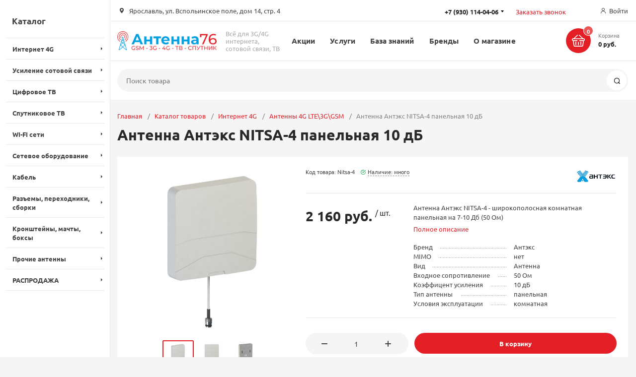

--- FILE ---
content_type: text/html; charset=UTF-8
request_url: https://antenna76.ru/catalog/internet_4g_3g/antenny_4g_lte_3g_gsm/antenna_anteks_nitsa_4_panelnaya_10_db/
body_size: 39723
content:
<!DOCTYPE html><html xmlns="http://www.w3.org/1999/xhtml" lang="ru"><head><title>Антенна Антэкс NITSA-4 панельная 10 дБ купить в интернет-магазине Антенна76</title><meta http-equiv="X-UA-Compatible" content="IE=edge"><meta name="viewport" content="width=device-width, initial-scale=1.0, minimum-scale=1.0, maximum-scale=1.0, user-scalable=no"><meta name="HandheldFriendly" content="true" /><meta name="format-detection" content="telephone=no"><meta http-equiv="Content-Type" content="text/html; charset=UTF-8" /><meta name="keywords" content="антенна антэкс nitsa-4 панельная 10 дб купить" /><meta name="description" content="Антенна Антэкс NITSA-4 панельная 10 дБ. Все оборудование для 4G интернета, усиления сотовой связи, ТВ, WI-FI. Звони 8 (800) 222-18-19!" /><link href="/bitrix/js/intranet/intranet-common.css?176952860966709"  rel="stylesheet"/><link href="/bitrix/js/ui/design-tokens/dist/ui.design-tokens.css?176952862526358"  rel="stylesheet"/><link href="/bitrix/js/ui/fonts/opensans/ui.font.opensans.css?17695286252555"  rel="stylesheet"/><link href="/bitrix/js/main/popup/dist/main.popup.bundle.css?176952861431694"  rel="stylesheet"/><link href="/bitrix/css/arturgolubev.chatpanel/style.min.css?17695286279646"  rel="stylesheet"/><link href="/bitrix/templates/magnet/vendor/normalize/normalize.css?17383121822232"  rel="stylesheet" data-template-style="true"/><link href="/bitrix/templates/magnet/vendor/fonts/fonts.css?1738312182253"  rel="stylesheet" data-template-style="true"/><link href="/bitrix/templates/magnet/vendor/owlcarousel/owl.carousel.min.css?17383121822889"  rel="stylesheet" data-template-style="true"/><link href="/bitrix/templates/magnet/vendor/custom-bootstrap/bootstrap.min.css?173831218251605"  rel="stylesheet" data-template-style="true"/><link href="/bitrix/templates/magnet/vendor/lightbox/lightbox.min.css?17383121822822"  rel="stylesheet" data-template-style="true"/><link href="/bitrix/templates/magnet/vendor/scrollbar/jquery.scrollbar.css?17383121823790"  rel="stylesheet" data-template-style="true"/><link href="/bitrix/templates/magnet/vendor/youtube-popup/youtube-popup.css?17383121821824"  rel="stylesheet" data-template-style="true"/><link href="/bitrix/templates/magnet/vendor/jquery/jquery-ui.min.css?173831218215418"  rel="stylesheet" data-template-style="true"/><link href="/bitrix/templates/magnet/vendor/swiper/swiper.min.css?173831218213667"  rel="stylesheet" data-template-style="true"/><link href="/bitrix/panel/main/popup.css?176952861522696"  rel="stylesheet" data-template-style="true"/><link href="/bitrix/templates/magnet/vendor/fonts/Ubuntu/font.css?17383121821856"  rel="stylesheet" data-template-style="true"/><link href="/bitrix/templates/magnet/less_compile/template_styles_a7_78fdeeacdf9fbf5dbe213b51d30ebcb8.css?1768815597736220"  rel="stylesheet" data-template-style="true"/><link href="/bitrix/templates/magnet/template_styles.css?1758713167339"  rel="stylesheet" data-template-style="true"/><script>if(!window.BX)window.BX={};if(!window.BX.message)window.BX.message=function(mess){if(typeof mess==='object'){for(let i in mess) {BX.message[i]=mess[i];} return true;}};</script><script>(window.BX||top.BX).message({"JS_CORE_LOADING":"Загрузка...","JS_CORE_NO_DATA":"- Нет данных -","JS_CORE_WINDOW_CLOSE":"Закрыть","JS_CORE_WINDOW_EXPAND":"Развернуть","JS_CORE_WINDOW_NARROW":"Свернуть в окно","JS_CORE_WINDOW_SAVE":"Сохранить","JS_CORE_WINDOW_CANCEL":"Отменить","JS_CORE_WINDOW_CONTINUE":"Продолжить","JS_CORE_H":"ч","JS_CORE_M":"м","JS_CORE_S":"с","JSADM_AI_HIDE_EXTRA":"Скрыть лишние","JSADM_AI_ALL_NOTIF":"Показать все","JSADM_AUTH_REQ":"Требуется авторизация!","JS_CORE_WINDOW_AUTH":"Войти","JS_CORE_IMAGE_FULL":"Полный размер"});</script><script src="/bitrix/js/main/core/core.js?1769528614537531"></script><script>BX.Runtime.registerExtension({"name":"main.core","namespace":"BX","loaded":true});</script><script>BX.setJSList(["\/bitrix\/js\/main\/core\/core_ajax.js","\/bitrix\/js\/main\/core\/core_promise.js","\/bitrix\/js\/main\/polyfill\/promise\/js\/promise.js","\/bitrix\/js\/main\/loadext\/loadext.js","\/bitrix\/js\/main\/loadext\/extension.js","\/bitrix\/js\/main\/polyfill\/promise\/js\/promise.js","\/bitrix\/js\/main\/polyfill\/find\/js\/find.js","\/bitrix\/js\/main\/polyfill\/includes\/js\/includes.js","\/bitrix\/js\/main\/polyfill\/matches\/js\/matches.js","\/bitrix\/js\/ui\/polyfill\/closest\/js\/closest.js","\/bitrix\/js\/main\/polyfill\/fill\/main.polyfill.fill.js","\/bitrix\/js\/main\/polyfill\/find\/js\/find.js","\/bitrix\/js\/main\/polyfill\/matches\/js\/matches.js","\/bitrix\/js\/main\/polyfill\/core\/dist\/polyfill.bundle.js","\/bitrix\/js\/main\/core\/core.js","\/bitrix\/js\/main\/polyfill\/intersectionobserver\/js\/intersectionobserver.js","\/bitrix\/js\/main\/lazyload\/dist\/lazyload.bundle.js","\/bitrix\/js\/main\/polyfill\/core\/dist\/polyfill.bundle.js","\/bitrix\/js\/main\/parambag\/dist\/parambag.bundle.js"]);</script><script>BX.Runtime.registerExtension({"name":"ui.dexie","namespace":"BX.DexieExport","loaded":true});</script><script>BX.Runtime.registerExtension({"name":"fc","namespace":"window","loaded":true});</script><script>BX.Runtime.registerExtension({"name":"pull.protobuf","namespace":"BX","loaded":true});</script><script>BX.Runtime.registerExtension({"name":"rest.client","namespace":"window","loaded":true});</script><script>(window.BX||top.BX).message({"pull_server_enabled":"Y","pull_config_timestamp":1763822302,"shared_worker_allowed":"Y","pull_guest_mode":"Y","pull_guest_user_id":-1330912,"pull_worker_mtime":1769528618});(window.BX||top.BX).message({"PULL_OLD_REVISION":"Для продолжения корректной работы с сайтом необходимо перезагрузить страницу."});</script><script>BX.Runtime.registerExtension({"name":"pull.client","namespace":"BX","loaded":true});</script><script>BX.Runtime.registerExtension({"name":"pull","namespace":"window","loaded":true});</script><script>BX.Runtime.registerExtension({"name":"intranet.design-tokens.bitrix24","namespace":"window","loaded":true});</script><script>BX.Runtime.registerExtension({"name":"ui.design-tokens","namespace":"window","loaded":true});</script><script>BX.Runtime.registerExtension({"name":"main.pageobject","namespace":"BX","loaded":true});</script><script>(window.BX||top.BX).message({"JS_CORE_LOADING":"Загрузка...","JS_CORE_NO_DATA":"- Нет данных -","JS_CORE_WINDOW_CLOSE":"Закрыть","JS_CORE_WINDOW_EXPAND":"Развернуть","JS_CORE_WINDOW_NARROW":"Свернуть в окно","JS_CORE_WINDOW_SAVE":"Сохранить","JS_CORE_WINDOW_CANCEL":"Отменить","JS_CORE_WINDOW_CONTINUE":"Продолжить","JS_CORE_H":"ч","JS_CORE_M":"м","JS_CORE_S":"с","JSADM_AI_HIDE_EXTRA":"Скрыть лишние","JSADM_AI_ALL_NOTIF":"Показать все","JSADM_AUTH_REQ":"Требуется авторизация!","JS_CORE_WINDOW_AUTH":"Войти","JS_CORE_IMAGE_FULL":"Полный размер"});</script><script>BX.Runtime.registerExtension({"name":"window","namespace":"window","loaded":true});</script><script>BX.Runtime.registerExtension({"name":"ui.fonts.opensans","namespace":"window","loaded":true});</script><script>BX.Runtime.registerExtension({"name":"main.popup","namespace":"BX.Main","loaded":true});</script><script>BX.Runtime.registerExtension({"name":"popup","namespace":"window","loaded":true});</script><script type="extension/settings" data-extension="currency.currency-core">{"region":"ru"}</script><script>BX.Runtime.registerExtension({"name":"currency.currency-core","namespace":"BX.Currency","loaded":true});</script><script>BX.Runtime.registerExtension({"name":"currency","namespace":"window","loaded":true});</script><script>(window.BX||top.BX).message({"LANGUAGE_ID":"ru","FORMAT_DATE":"DD.MM.YYYY","FORMAT_DATETIME":"DD.MM.YYYY HH:MI:SS","COOKIE_PREFIX":"DINTELS","SERVER_TZ_OFFSET":"10800","UTF_MODE":"Y","SITE_ID":"a7","SITE_DIR":"\/","USER_ID":"","SERVER_TIME":1769783444,"USER_TZ_OFFSET":0,"USER_TZ_AUTO":"Y","bitrix_sessid":"c17c5240a7d7b35d6adbc188de331269"});</script><script src="/bitrix/js/ui/dexie/dist/dexie.bundle.js?1769528625218847"></script><script src="/bitrix/js/main/core/core_frame_cache.js?176952861416019"></script><script src="/bitrix/js/pull/protobuf/protobuf.js?1769528618274055"></script><script src="/bitrix/js/pull/protobuf/model.js?176952861870928"></script><script src="/bitrix/js/rest/client/rest.client.js?176952861917414"></script><script src="/bitrix/js/pull/client/pull.client.js?176952861883861"></script><script src="/bitrix/js/main/pageobject/dist/pageobject.bundle.js?1769528614999"></script><script src="/bitrix/js/main/core/core_window.js?176952861498767"></script><script src="/bitrix/js/main/popup/dist/main.popup.bundle.js?1769528614120171"></script><script src="/bitrix/js/currency/currency-core/dist/currency-core.bundle.js?17695286028800"></script><script src="/bitrix/js/currency/core_currency.js?17695286021181"></script><script src="/bitrix/js/arturgolubev.chatpanel/script.js?17695286279378"></script><script src="/bitrix/js/yandex.metrika/script.js?17695286186603"></script><script>(function () {
						"use strict";

						var counter = function ()
						{
							var cookie = (function (name) {
								var parts = ("; " + document.cookie).split("; " + name + "=");
								if (parts.length == 2) {
									try {return JSON.parse(decodeURIComponent(parts.pop().split(";").shift()));}
									catch (e) {}
								}
							})("BITRIX_CONVERSION_CONTEXT_a7");

							if (cookie && cookie.EXPIRE >= BX.message("SERVER_TIME"))
								return;

							var request = new XMLHttpRequest();
							request.open("POST", "/bitrix/tools/conversion/ajax_counter.php", true);
							request.setRequestHeader("Content-type", "application/x-www-form-urlencoded");
							request.send(
								"SITE_ID="+encodeURIComponent("a7")+
								"&sessid="+encodeURIComponent(BX.bitrix_sessid())+
								"&HTTP_REFERER="+encodeURIComponent(document.referrer)
							);
						};

						if (window.frameRequestStart === true)
							BX.addCustomEvent("onFrameDataReceived", counter);
						else
							BX.ready(counter);
					})();</script>            <script >                window.dataLayerName = 'dataLayer';
                var dataLayerName = window.dataLayerName;
            </script>                        <script >                (function (m, e, t, r, i, k, a) {
                    m[i] = m[i] || function () {
                        (m[i].a = m[i].a || []).push(arguments)
                    };
                    m[i].l = 1 * new Date();
                    k = e.createElement(t), a = e.getElementsByTagName(t)[0], k.async = 1, k.src = r, a.parentNode.insertBefore(k, a)
                })
                (window, document, "script", "https://mc.yandex.ru/metrika/tag.js", "ym");

                ym("32082121", "init", {
                    clickmap: true,
                    trackLinks: true,
                    accurateTrackBounce: true,
                    webvisor: true,
                    ecommerce: dataLayerName,
                    params: {
                        __ym: {
                            "ymCmsPlugin": {
                                "cms": "1c-bitrix",
                                "cmsVersion": "25.1150",
                                "pluginVersion": "1.0.10",
                                'ymCmsRip': 1555225061                            }
                        }
                    }
                });

                document.addEventListener("DOMContentLoaded", function() {
                                    });

            </script>                                <script >            window.counters = ["32082121"];
        </script>        <link rel="apple-touch-icon" sizes="180x180" href="/upload/nextype.magnet/e59/e596a6dadbd822997483537a5c817be4"><link rel="icon" type="image/png" sizes="192x192" href="/upload/nextype.magnet/e59/e596a6dadbd822997483537a5c817be4"><link rel="icon" type="image/png" sizes="32x32" href="/upload/nextype.magnet/e59/e596a6dadbd822997483537a5c817be4"><link rel="icon" type="image/png" sizes="16x16" href="/upload/nextype.magnet/e59/e596a6dadbd822997483537a5c817be4"><meta name="msapplication-TileColor" content="#e31e25"><meta name="theme-color" content="#ffffff"><link rel="preload" href="/bitrix/templates/magnet/vendor/fonts/IconCustom/IconCustom.woff?bae8bfcc98590264e0c2175171f16979" as="font" type="font/woff2" crossorigin="anonymous"><link rel="preload" href="/bitrix/templates/magnet/vendor/fonts/Ubuntu/UbuntuRegular/UbuntuRegular.woff2" as="font" type="font/woff2" crossorigin="anonymous"><link rel="preload" href="/bitrix/templates/magnet/vendor/fonts/Ubuntu/UbuntuBold/UbuntuBold.woff2" as="font" type="font/woff2" crossorigin="anonymous">        <script data-skip-moving='true' type='text/template' id='popup-basket-add'>        <div class='popup-basket-add'>        <div class='overflow'>        <div class='box'>        <a href='javascript:void(0)' data-close class='close'></a>        <div class='title'>Товар добавлен в корзину</div>        <a href='/personal/cart/' class='btn'>Оформить заказ</a>        <a href='javascript:void(0)' class='btn transparent' data-close>Продолжить покупки</a>        </div>        </div>        </div>        </script>        <script data-skip-moving="true">window.arOptions = {'phone_mask':'+7 (999) 999-99-99','use_phone_as_login':'Y','basket_type':'STATIC','basket_show_popup':'Y','buy1click_enabled':'N','fastview_enabled':'N','cookies_agreement_enabled':'N','order_min_price':'0','regions_on_subdomains':'N','scroll_top_button':'N','empty_image':'/bitrix/templates/magnet/img/no-photo.png','ya_counter_id':'32082121','grecaptcha':{'active':false,'type':'checkbox','key':'6Lcd6EIbAAAAABGIY9z6VwF9lSJudVgxdmqaKv8L','send':'0'}};</script><script>BX.message([])</script><meta property="og:type" content="website" /><meta property="og:title" content="Антенна Антэкс NITSA-4 панельная 10 дБ купить в интернет-магазине Антенна76" /><meta property="og:url" content="https://antenna76.ru/catalog/internet_4g_3g/antenny_4g_lte_3g_gsm/antenna_anteks_nitsa_4_panelnaya_10_db/" /><meta property="og:image" content="https://antenna76.ru/upload/iblock/ad3/a8gnnobnuvtdvnypvwc86oga3qb0vq4b/antenna-anteks-nitsa-4-panelnaya-10-db-preview.jpg" /><meta property="og:description" content="Антенна Антэкс NITSA-4 панельная 10 дБ. Все оборудование для 4G интернета, усиления сотовой связи, ТВ, WI-FI. Звони 8 (800) 222-18-19!" /><link rel="canonical" href="/catalog/internet_4g_3g/antenny_4g_lte_3g_gsm/antenna_anteks_nitsa_4_panelnaya_10_db/" /><script>window[window.dataLayerName] = window[window.dataLayerName] || [];</script><script src="/bitrix/templates/magnet/vendor/vue/vue.min.js?173831218293675"></script><script src="/bitrix/templates/magnet/vendor/jquery/jquery.min.js?173831218285511"></script><script src="/bitrix/templates/magnet/vendor/jquery/jquery.modal.js?17383121826136"></script><script src="/bitrix/templates/magnet/vendor/jquery/jquery.validate.min.js?173831218222550"></script><script src="/bitrix/templates/magnet/vendor/jquery/jquery.inview.js?17383121821437"></script><script src="/bitrix/templates/magnet/vendor/jquery/jquery-ui.min.js?1738312182252535"></script><script src="/bitrix/templates/magnet/vendor/jquery/jquery.touch-swipe.min.js?173831218219969"></script><script src="/bitrix/templates/magnet/vendor/jquery/jquery.mousewheel.min.js?17383121822609"></script><script src="/bitrix/templates/magnet/vendor/jquery/jquery.debounce.js?1738312182626"></script><script src="/bitrix/templates/magnet/vendor/jquery/jquery.lazy.min.js?17383121829680"></script><script src="/bitrix/templates/magnet/vendor/owlcarousel/owl.carousel.min.js?173831218242676"></script><script src="/bitrix/templates/magnet/vendor/lightbox/lightbox.min.js?173831218219216"></script><script src="/bitrix/templates/magnet/vendor/maskedinput/jquery.maskedinput.min.js?17383121824189"></script><script src="/bitrix/templates/magnet/vendor/scrollbar/jquery.scrollbar.min.js?173831218213026"></script><script src="/bitrix/templates/magnet/vendor/youtube-popup/youtube-popup.js?17383121821611"></script><script src="/bitrix/templates/magnet/vendor/mobile-detect/mobile-detect.min.js?173831218238942"></script><script src="/bitrix/templates/magnet/vendor/swiper/swiper.min.js?1738312182138499"></script><script src="/bitrix/templates/magnet/script.js?173831218240110"></script><script src="/bitrix/components/bitrix/search.title/script.js?176952862010573"></script><script src="/bitrix/templates/magnet/components/bitrix/catalog.element/main-ecommerce-improved/script.js?1738312182122851"></script><script src="/bitrix/templates/magnet/components/bitrix/catalog.store.amount/main/script.js?17383121821771"></script><script>new Image().src='https://b24.dintels.ru/bitrix/spread.php?s=RElOVEVMU19HVUVTVF9JRAExMzMwOTEyATE4MDA4ODc0NDMBLwEBAQJESU5URUxTX0xBU1RfVklTSVQBMzAuMDEuMjAyNiAxNzozMDo0MwExODAwODg3NDQzAS8BAQECRElOVEVMU19TQUxFX1VJRAEzMDc5NTkzOAExODAwODg3NDQ0AS8BATEBAg.1769783504.5e9d787d59b2d71115441dcafef78f6708ab3806699a14be3cb94d634447c181';
new Image().src='https://sites.dintels.ru/bitrix/spread.php?s=RElOVEVMU19HVUVTVF9JRAExMzMwOTEyATE4MDA4ODc0NDMBLwEBAQJESU5URUxTX0xBU1RfVklTSVQBMzAuMDEuMjAyNiAxNzozMDo0MwExODAwODg3NDQzAS8BAQECRElOVEVMU19TQUxFX1VJRAEzMDc5NTkzOAExODAwODg3NDQ0AS8BATEBAg.1769783504.5e9d787d59b2d71115441dcafef78f6708ab3806699a14be3cb94d634447c181';
new Image().src='https://elretro.ru/bitrix/spread.php?s=RElOVEVMU19HVUVTVF9JRAExMzMwOTEyATE4MDA4ODc0NDMBLwEBAQJESU5URUxTX0xBU1RfVklTSVQBMzAuMDEuMjAyNiAxNzozMDo0MwExODAwODg3NDQzAS8BAQECRElOVEVMU19TQUxFX1VJRAEzMDc5NTkzOAExODAwODg3NDQ0AS8BATEBAg.1769783504.5e9d787d59b2d71115441dcafef78f6708ab3806699a14be3cb94d634447c181';
new Image().src='https://girlyanda35.ru/bitrix/spread.php?s=RElOVEVMU19HVUVTVF9JRAExMzMwOTEyATE4MDA4ODc0NDMBLwEBAQJESU5URUxTX0xBU1RfVklTSVQBMzAuMDEuMjAyNiAxNzozMDo0MwExODAwODg3NDQzAS8BAQECRElOVEVMU19TQUxFX1VJRAEzMDc5NTkzOAExODAwODg3NDQ0AS8BATEBAg.1769783504.5e9d787d59b2d71115441dcafef78f6708ab3806699a14be3cb94d634447c181';
new Image().src='https://girlyanda76.ru/bitrix/spread.php?s=RElOVEVMU19HVUVTVF9JRAExMzMwOTEyATE4MDA4ODc0NDMBLwEBAQJESU5URUxTX0xBU1RfVklTSVQBMzAuMDEuMjAyNiAxNzozMDo0MwExODAwODg3NDQzAS8BAQECRElOVEVMU19TQUxFX1VJRAEzMDc5NTkzOAExODAwODg3NDQ0AS8BATEBAg.1769783504.5e9d787d59b2d71115441dcafef78f6708ab3806699a14be3cb94d634447c181';
new Image().src='https://следи24.рф/bitrix/spread.php?s=RElOVEVMU19HVUVTVF9JRAExMzMwOTEyATE4MDA4ODc0NDMBLwEBAQJESU5URUxTX0xBU1RfVklTSVQBMzAuMDEuMjAyNiAxNzozMDo0MwExODAwODg3NDQzAS8BAQECRElOVEVMU19TQUxFX1VJRAEzMDc5NTkzOAExODAwODg3NDQ0AS8BATEBAg.1769783504.5e9d787d59b2d71115441dcafef78f6708ab3806699a14be3cb94d634447c181';</script>        
        <style>            @keyframes placeHolderShimmer {
                0% {
                    -webkit-transform: translateZ(0);
                    transform: translateZ(0);
                    background-position: -468px 0
                }
                to {
                    -webkit-transform: translateZ(0);
                    transform: translateZ(0);
                    background-position: 468px 0
                }
            }
            
            .skeleton-card {
                transition: all .3s ease-in-out;
                -webkit-backface-visibility: hidden;
            }
            
            .skeleton-card.hidden {
                transition: all .3s ease-in-out;
                opacity: 0;
                height: 0;
                padding: 0
            }
            
            .skeleton-bg {
                will-change: transform;
                animation: placeHolderShimmer 1s linear infinite forwards;
                -webkit-backface-visibility: hidden;
                background: #fff;
                background: linear-gradient(90deg, #fff 8%, #f5f5f5 18%, #fff 33%);
                background-size: 800px 104px;
                height: 100%;
                position: relative;
                box-sizing: border-box;
            }
            
            .dark .skeleton-bg {
                background: linear-gradient(90deg, #353535 8%, #282828 18%, #353535 33%);
            }
        </style></head><body class="sidebar-type3 width- mobile_3 vertical-photos">            
        <div id="panel"></div>        <div class="wrapper">                                                <header class="type2">                        <div class="top" data-helper="header::top">    <div class="container">        <script>    $(document).ready(function () {
        $("body").on('click', '.locations-list-popup-btn', function (event) {
                event.preventDefault();
                $(this).parents('.city').toggleClass('open');
                return false;
        });
    });
    </script>        
                <div class="address icon-custom">            Ярославль, ул. Вспольинское поле, дом 14, стр. 4        </div>                <div class="tel-container has-content" data-helper="header::phones">    <div class="tel">        <a href="tel:79301140406">+7 (930) 114-04-06</a>                    <div class="content">                                    <a href="tel:74852680406">+7 (4852) 68-04-06</a>                            </div>            </div>        <div class="call-me">        <a href="javascript:void(0)" class="callback-popup-btn">Заказать звонок</a>    </div>    </div>        <div class="links">            
            
            <a href="/auth/" class="auth-popup-btn login-link icon-custom"><span>Войти</span></a>        </div>    </div></div><div class="middle" data-helper="header::middle">    <div class="container">        
        <a href="javascript:void(0);" class="burger">            <svg viewBox="0 0 40 40" fill="none" xmlns="http://www.w3.org/2000/svg">                <path d="M5 6.6665H35V9.99984H5V6.6665ZM5 18.3332H25V21.6665H5V18.3332ZM5 29.9998H35V33.3332H5V29.9998Z" fill="#5855F3"/>            </svg>        </a>        <div class="logo" data-helper="header::logo">            <a href="/">                <img src="/upload/nextype.magnet/f3c/f3c593994bb11bb449f438e28f48e63b.png" alt="Антенна76" title="Антенна76">    </a>        </div>        <div class="slogan" data-helper="header::slogan">            Всё для 3G/4G интернета, сотовой связи, ТВ        </div>        <div class="content-menu" data-helper="header::top_menu" id="top-menu-desktop"><ul class="list">        <li class="item">        <a href="/actions/">Акции</a>            </li>        <li class="item">        <a href="/services/">Услуги</a>            </li>        <li class="item">        <a href="/articles/">База знаний</a>            </li>        <li class="item">        <a href="/brands/">Бренды</a>            </li>        <li class="item">        <a href="/company/">О магазине</a>                <ul class="sub-menu level2">                        <li class="item">                <a href="/contacts/">Контакты</a>                            </li>                        <li class="item">                <a href="/company/news/">Новости</a>                            </li>                        <li class="item">                <a href="/company/payment-and-delivery/">Оплата и доставка</a>                            </li>                        <li class="item">                <a href="/company/guarantee/">Гарантия</a>                            </li>                        <li class="item">                <a href="/company/servisnyy-tsentr/">Сервисный центр</a>                            </li>                    </ul>            </li>    </ul></div><script data-skip-moving="true">var outerWidth = function (el) {
  var width = el.offsetWidth;
  var style = getComputedStyle(el);
  width += parseInt(style.marginLeft) + parseInt(style.marginRight);
  return width;
}
var topNavigationClone = false;
var funcResponsiveTopNavigation = function () {
	if(document.documentElement.clientWidth > 1024) {
		var containerWidth = 0,
		    sumWidth = 0,
		    startRemove = 0,
		    items = [];
		var nItems = '';
		var container = document.getElementById('top-menu-desktop');
                
                if (container == null)
                    return;

		if (!topNavigationClone)
		    topNavigationClone = container.cloneNode(true);

		container.classList.remove('calc');
		container.innerHTML = topNavigationClone.innerHTML;
		containerWidth = parseInt(container.offsetWidth);


		items = container.querySelectorAll('.list > .item');
		items.forEach(function(item, index) {
			if (containerWidth < sumWidth) {
		        if (!startRemove) {
		            startRemove = index - 1;
		            var start = items[startRemove];
		            nItems += '<li class="item">' + start.innerHTML + '</li>';
		            start.parentNode.removeChild(start);
		        }
		        nItems += '<li class="item">' + item.innerHTML + '</li>';
		        item.parentNode.removeChild(item);
			} else {
				sumWidth += parseInt(outerWidth(item));
			}
		});

		if (nItems !== '') {
		    nItems = '<a href="javascript:void(0)">...</a><ul class="sub-menu level2">' + nItems + '</ul>';
		    var li = document.createElement('li');
		    li.classList.add('item','more');
			li.innerHTML = nItems;
		    container.querySelector('.list').appendChild(li);
		}

		container.classList.add('calc');
	}  
};

$(document).ready(function(){
	funcResponsiveTopNavigation();
})

window.addEventListener('resize', function(){
	funcResponsiveTopNavigation();
}, true);</script>        
        <div class="basket-container">    <a id="bx_basketFKauiI" href="/personal/cart/" class="basket-container-items">    <div class="basket-link icon-custom">    <span class="items-counter">0</span></div><div class="basket-text">    <div class="name">Корзина</div>    <div class="sum">0 руб.</div></div><script>    BX.ready(() => {
        window.CSolution && window.CSolution.refreshNavbarBasket("0");
    })</script></a><script >    if (typeof(window.CSolution.initBasket) == 'function') {
        window.CSolution.initBasket({
            siteId: 'a7',
            cartId: 'bx_basketFKauiI',
            ajaxPath: '/bitrix/components/bitrix/sale.basket.basket.line/ajax.php',
            templateName: 'inline',
            arParams: {'HIDE_ON_BASKET_PAGES':'N','PATH_TO_BASKET':'/personal/cart/','PATH_TO_ORDER':'/personal/order/make/','PATH_TO_PERSONAL':'/personal/','PATH_TO_PROFILE':'/personal/','PATH_TO_REGISTER':'/auth/','SHOW_PRODUCTS':'N','PATH_TO_CATALOG':'','CACHE_TYPE':'A','SHOW_NUM_PRODUCTS':'Y','SHOW_TOTAL_PRICE':'Y','SHOW_EMPTY_VALUES':'Y','SHOW_PERSONAL_LINK':'N','SHOW_AUTHOR':'N','SHOW_REGISTRATION':'N','PATH_TO_AUTHORIZE':'/auth/','SHOW_DELAY':'Y','SHOW_NOTAVAIL':'Y','SHOW_IMAGE':'Y','SHOW_PRICE':'Y','SHOW_SUMMARY':'Y','POSITION_FIXED':'N','POSITION_VERTICAL':'top','POSITION_HORIZONTAL':'right','MAX_IMAGE_SIZE':'70','AJAX':'N','~HIDE_ON_BASKET_PAGES':'N','~PATH_TO_BASKET':'/personal/cart/','~PATH_TO_ORDER':'/personal/order/make/','~PATH_TO_PERSONAL':'/personal/','~PATH_TO_PROFILE':'/personal/','~PATH_TO_REGISTER':'/auth/','~SHOW_PRODUCTS':'N','~PATH_TO_CATALOG':'','~CACHE_TYPE':'A','~SHOW_NUM_PRODUCTS':'Y','~SHOW_TOTAL_PRICE':'Y','~SHOW_EMPTY_VALUES':'Y','~SHOW_PERSONAL_LINK':'N','~SHOW_AUTHOR':'N','~SHOW_REGISTRATION':'N','~PATH_TO_AUTHORIZE':'/auth/','~SHOW_DELAY':'Y','~SHOW_NOTAVAIL':'Y','~SHOW_IMAGE':'Y','~SHOW_PRICE':'Y','~SHOW_SUMMARY':'Y','~POSITION_FIXED':'N','~POSITION_VERTICAL':'top','~POSITION_HORIZONTAL':'right','~MAX_IMAGE_SIZE':'70','~AJAX':'N','cartId':'bx_basketFKauiI'}        });
    }</script></div>        
    </div></div><div class="end-block"></div><div class="bottom">    <div class="container"><div class="search" id="title-search">    <form action="/catalog/">        <input id="title-search-input" name="q" type="text" placeholder="Поиск товара">        <button type="submit" class="icon-custom"><span>Поиск</span></button>    </form></div><script>BX.ready(function(){
		new JCTitleSearch({
			'AJAX_PAGE' : '/catalog/internet_4g_3g/antenny_4g_lte_3g_gsm/antenna_anteks_nitsa_4_panelnaya_10_db/',
			'CONTAINER_ID': 'title-search',
			'INPUT_ID': 'title-search-input',
			'MIN_QUERY_LEN': 2
		});
	});</script>    </div></div>                        <div class="header-mobile-menus">    <div class="container">    <div class="content-mobile-menu" id="top-menu-mobile"><ul class="list">        <li class="item">        <a href="/actions/">Акции</a>            </li>        <li class="item">        <a href="/services/">Услуги</a>            </li>        <li class="item">        <a href="/articles/">База знаний</a>            </li>        <li class="item">        <a href="/brands/">Бренды</a>            </li>        <li class="item">        <a href="/company/">О магазине</a>                <ul class="sub-menu level2">                        <li class="item">                <a href="/contacts/">Контакты</a>                            </li>                        <li class="item">                <a href="/company/news/">Новости</a>                            </li>                        <li class="item">                <a href="/company/payment-and-delivery/">Оплата и доставка</a>                            </li>                        <li class="item">                <a href="/company/guarantee/">Гарантия</a>                            </li>                        <li class="item">                <a href="/company/servisnyy-tsentr/">Сервисный центр</a>                            </li>                    </ul>            </li>    </ul></div><script data-skip-moving="true">var outerWidth = function (el) {
  var width = el.offsetWidth;
  var style = getComputedStyle(el);
  width += parseInt(style.marginLeft) + parseInt(style.marginRight);
  return width;
}
var mobileNavigationClone = false;
var funcResponsiveMobileNavigation = function () {
	if(document.documentElement.clientWidth < 1025) {
		var containerWidth = 0,
		    sumWidth = 0,
		    startRemove = 0,
		    items = [];
		var nItems = '';
		var container = document.getElementById('top-menu-mobile');
                
        if (container == null)
            return;
    
		if (!mobileNavigationClone && container !== null)
		    mobileNavigationClone = container.cloneNode(true);

		container.classList.remove('calc');
		container.innerHTML = mobileNavigationClone.innerHTML;
		containerWidth = parseInt(container.offsetWidth);


		items = container.querySelectorAll('.list > .item');
		items.forEach(function(item, index) {
			if (containerWidth < sumWidth) {
		        if (!startRemove) {
		            startRemove = index - 1;
					var start = items[startRemove];
		            nItems += '<li class="item">' + start.innerHTML + '</li>';
                    start.parentNode && start.parentNode.removeChild(start);
		        }
		        nItems += '<li class="item">' + item.innerHTML + '</li>';
		        item.parentNode.removeChild(item);
			} else {
				sumWidth += parseInt(outerWidth(item));
			}
		});

		if (nItems !== '') {
		    nItems = '<a href="javascript:void(0)">...</a><ul class="sub-menu level2">' + nItems + '</ul>';
		    var li = document.createElement('li');
		    li.classList.add('item','more');
			li.innerHTML = nItems;
		    container.querySelector('.list').appendChild(li);
		}

		container.classList.add('calc');
	}  
};

// funcResponsiveMobileNavigation();

setTimeout(function() {
	checkMobileMenu();
}, 55);

function checkMobileMenu() {
	if ($('header .header-mobile-menus.menu-2-0').length && document.documentElement.clientWidth > 480) {
		funcResponsiveMobileNavigation();
	
	} else if (!($('header .header-mobile-menus.menu-2-0').length)) {
		funcResponsiveMobileNavigation();
	}

}

window.addEventListener('resize', function(){
	// funcResponsiveMobileNavigation();

	checkMobileMenu();
	
}, true);</script>    </div>    
    <div class="catalog-mobile-menu">        <div class="content">            <nav>                <div class="head">                    <a href="javascript:void(0);" class="burger-button">                                <span></span>                                <span></span>                                <span></span>                            </a>                    <div class="title">                        <a href="/catalog/">Каталог</a>                    </div>                </div>                <div class="scroll">    <ul class="list">                <li class="item has-sub">                <a href="/catalog/internet_4g_3g/">                    <span class="text">Интернет 4G</span>                </a>                                <div class="sub">                        <div class="title">Интернет 4G</div>                        <ul class="items">                        <li class="item back">                        <a href="javascript:void(0);">Назад</a>                        </li>                                                        <li class="item">                                            <a href="/catalog/internet_4g_3g/komplekty_dlya_4g_3g_interneta/">                                                
                                                <span class="text">Комплекты для 4G Интернета</span>                                            </a>                                        </li>                                                        <li class="item">                                            <a href="/catalog/internet_4g_3g/antenny_4g_lte_3g_gsm/" class="active">                                                
                                                <span class="text">Антенны 4G LTE\3G\GSM</span>                                            </a>                                        </li>                                                        <li class="item">                                            <a href="/catalog/internet_4g_3g/modemy_4g_3g/">                                                
                                                <span class="text">Модемы 4G</span>                                            </a>                                        </li>                                                        <li class="item">                                            <a href="/catalog/internet_4g_3g/routery_4g_3g/">                                                
                                                <span class="text">Роутеры 4G</span>                                            </a>                                        </li>                                                        <li class="item">                                            <a href="/catalog/internet_4g_3g/vstraivaemye_modemy/">                                                
                                                <span class="text">Встраиваемые модемы</span>                                            </a>                                        </li>                                                        <li class="item">                                            <a href="/catalog/internet_4g_3g/vstraivaemye_routery/">                                                
                                                <span class="text">Встраиваемые роутеры</span>                                            </a>                                        </li>                                                        <li class="item">                                            <a href="/catalog/internet_4g_3g/sim_inzhektory/">                                                
                                                <span class="text">SIM инжекторы</span>                                            </a>                                        </li>                                                        <li class="item">                                            <a href="/catalog/internet_4g_3g/adaptery_dlya_modema/">                                                
                                                <span class="text">Адаптеры для модема</span>                                            </a>                                        </li>                                                    </ul>                      
                    </div>                            </li>                <li class="item has-sub">                <a href="/catalog/usilenie_sotovoy_svyazi/">                    <span class="text">Усиление сотовой связи</span>                </a>                                <div class="sub">                        <div class="title">Усиление сотовой связи</div>                        <ul class="items">                        <li class="item back">                        <a href="javascript:void(0);">Назад</a>                        </li>                                                        <li class="item">                                            <a href="/catalog/usilenie_sotovoy_svyazi/komplekty_usileniya_sotovoy_svyazi/">                                                
                                                <span class="text">Комплекты усиления сотовой связи</span>                                            </a>                                        </li>                                                        <li class="item">                                            <a href="/catalog/usilenie_sotovoy_svyazi/repitery/">                                                
                                                <span class="text">Репитеры</span>                                            </a>                                        </li>                                                        <li class="item">                                            <a href="/catalog/usilenie_sotovoy_svyazi/antenny_dlya_repiterov/">                                                
                                                <span class="text">Антенны для усиления 4G\3G\2G</span>                                            </a>                                        </li>                                                        <li class="item">                                            <a href="/catalog/usilenie_sotovoy_svyazi/antennye_komplekty/">                                                
                                                <span class="text">Антенные комплекты</span>                                            </a>                                        </li>                                                        <li class="item">                                            <a href="/catalog/usilenie_sotovoy_svyazi/bustery/">                                                
                                                <span class="text">Бустеры</span>                                            </a>                                        </li>                                                        <li class="item">                                            <a href="/catalog/usilenie_sotovoy_svyazi/antennye_usiliteli/">                                                
                                                <span class="text">Антенные усилители</span>                                            </a>                                        </li>                                                        <li class="item">                                            <a href="/catalog/usilenie_sotovoy_svyazi/splittery_otvetviteli_deliteli/">                                                
                                                <span class="text">Сплиттеры, ответвители, делители</span>                                            </a>                                        </li>                                                        <li class="item">                                            <a href="/catalog/usilenie_sotovoy_svyazi/attenyuatory_nagruzki/">                                                
                                                <span class="text">Аттенюаторы, нагрузки</span>                                            </a>                                        </li>                                                        <li class="item">                                            <a href="/catalog/usilenie_sotovoy_svyazi/grozozashchita/">                                                
                                                <span class="text">Грозозащита</span>                                            </a>                                        </li>                                                        <li class="item">                                            <a href="/catalog/usilenie_sotovoy_svyazi/bloki_pitaniya_dlya_repiterov/">                                                
                                                <span class="text">Аксессуары для репитеров</span>                                            </a>                                        </li>                                                    </ul>                      
                    </div>                            </li>                <li class="item has-sub">                <a href="/catalog/tsifrovoe_tv/">                    <span class="text">Цифровое ТВ</span>                </a>                                <div class="sub">                        <div class="title">Цифровое ТВ</div>                        <ul class="items">                        <li class="item back">                        <a href="javascript:void(0);">Назад</a>                        </li>                                                        <li class="item">                                            <a href="/catalog/tsifrovoe_tv/antenny_tv_dvb_t2/">                                                
                                                <span class="text">Антенны ТВ</span>                                            </a>                                        </li>                                                        <li class="item">                                            <a href="/catalog/tsifrovoe_tv/deliteli_otvetviteli_summatory_tv/">                                                
                                                <span class="text">Делители, ответвители, сумматоры ТВ</span>                                            </a>                                        </li>                                                        <li class="item">                                            <a href="/catalog/tsifrovoe_tv/shnury_hdmi_scart_tyulpany/">                                                
                                                <span class="text">Шнуры HDMI, SCART, тюльпаны</span>                                            </a>                                        </li>                                                        <li class="item">                                            <a href="/catalog/tsifrovoe_tv/komplekty_tsifrovogo_tv/">                                                
                                                <span class="text">Комплекты цифрового ТВ</span>                                            </a>                                        </li>                                                        <li class="item">                                            <a href="/catalog/tsifrovoe_tv/tv_pristavki/">                                                
                                                <span class="text">ТВ приставки</span>                                            </a>                                        </li>                                                        <li class="item">                                            <a href="/catalog/tsifrovoe_tv/pristavki_smart_tv/">                                                
                                                <span class="text">Приставки Смарт ТВ</span>                                            </a>                                        </li>                                                        <li class="item">                                            <a href="/catalog/tsifrovoe_tv/usiliteli_tv/">                                                
                                                <span class="text">Усилители ТВ</span>                                            </a>                                        </li>                                                        <li class="item">                                            <a href="/catalog/tsifrovoe_tv/grozozashchita_tv/">                                                
                                                <span class="text">Грозозащита ТВ</span>                                            </a>                                        </li>                                                        <li class="item">                                            <a href="/catalog/tsifrovoe_tv/hdmi_modulyatory/">                                                
                                                <span class="text">HDMI модуляторы</span>                                            </a>                                        </li>                                                        <li class="item">                                            <a href="/catalog/tsifrovoe_tv/pulty_upravleniya_tv_pristavok/">                                                
                                                <span class="text">Пульты управления ТВ приставок</span>                                            </a>                                        </li>                                                        <li class="item">                                            <a href="/catalog/tsifrovoe_tv/bloki_pitaniya_usiliteley_tv/">                                                
                                                <span class="text">Блоки питания усилителей ТВ</span>                                            </a>                                        </li>                                                        <li class="item">                                            <a href="/catalog/tsifrovoe_tv/komplektuyushchie_tv/">                                                
                                                <span class="text">Комплектующие ТВ</span>                                            </a>                                        </li>                                                    </ul>                      
                    </div>                            </li>                <li class="item has-sub">                <a href="/catalog/sputnikovoe_tv/">                    <span class="text">Спутниковое ТВ</span>                </a>                                <div class="sub">                        <div class="title">Спутниковое ТВ</div>                        <ul class="items">                        <li class="item back">                        <a href="javascript:void(0);">Назад</a>                        </li>                                                        <li class="item">                                            <a href="/catalog/sputnikovoe_tv/komplekty_sputnikovogo_tv/">                                                
                                                <span class="text">Комплекты спутникового ТВ</span>                                            </a>                                        </li>                                                        <li class="item">                                            <a href="/catalog/sputnikovoe_tv/ofsetnye_antenny/">                                                
                                                <span class="text">Спутниковые антенны (тарелки)</span>                                            </a>                                        </li>                                                        <li class="item">                                            <a href="/catalog/sputnikovoe_tv/sputnikovye_resivery_priemniki/">                                                
                                                <span class="text">Спутниковые ресиверы (приемники)</span>                                            </a>                                        </li>                                                        <li class="item">                                            <a href="/catalog/sputnikovoe_tv/cam_moduli/">                                                
                                                <span class="text">CAM модули</span>                                            </a>                                        </li>                                                        <li class="item">                                            <a href="/catalog/sputnikovoe_tv/konvertory/">                                                
                                                <span class="text">Конверторы</span>                                            </a>                                        </li>                                                        <li class="item">                                            <a href="/catalog/sputnikovoe_tv/multisvitchi/">                                                
                                                <span class="text">Мультисвитчи</span>                                            </a>                                        </li>                                                        <li class="item">                                            <a href="/catalog/sputnikovoe_tv/obmen_trikolor/">                                                
                                                <span class="text">Обмен Триколор</span>                                            </a>                                        </li>                                                        <li class="item">                                            <a href="/catalog/sputnikovoe_tv/pulty_upravleniya_resiverami/">                                                
                                                <span class="text">Пульты управления ресиверами</span>                                            </a>                                        </li>                                                        <li class="item">                                            <a href="/catalog/sputnikovoe_tv/komplekty_sputnikovogo_interneta/">                                                
                                                <span class="text">Комплекты спутникового интернета</span>                                            </a>                                        </li>                                                    </ul>                      
                    </div>                            </li>                <li class="item has-sub">                <a href="/catalog/wi_fi_seti/">                    <span class="text">WI-FI сети</span>                </a>                                <div class="sub">                        <div class="title">WI-FI сети</div>                        <ul class="items">                        <li class="item back">                        <a href="javascript:void(0);">Назад</a>                        </li>                                                        <li class="item">                                            <a href="/catalog/wi_fi_seti/antenny_wifi/">                                                
                                                <span class="text">Антенны WIFI</span>                                            </a>                                        </li>                                                        <li class="item">                                            <a href="/catalog/wi_fi_seti/tochki_dostupa_wi_fi/">                                                
                                                <span class="text">Точки доступа WI-FI</span>                                            </a>                                        </li>                                                        <li class="item">                                            <a href="/catalog/wi_fi_seti/radiomosty_wi_fi/">                                                
                                                <span class="text">Радиомосты WI-FI</span>                                            </a>                                        </li>                                                        <li class="item">                                            <a href="/catalog/wi_fi_seti/marshrutizatory_wi_fi/">                                                
                                                <span class="text">Роутеры WI-FI</span>                                            </a>                                        </li>                                                        <li class="item">                                            <a href="/catalog/wi_fi_seti/bloki_pitaniya_dlya_wi_fi_oborudovaniya/">                                                
                                                <span class="text">Блоки питания для WI-FI оборудования</span>                                            </a>                                        </li>                                                        <li class="item">                                            <a href="/catalog/wi_fi_seti/adaptery_wi_fi/">                                                
                                                <span class="text">Адаптеры WI-FI</span>                                            </a>                                        </li>                                                        <li class="item">                                            <a href="/catalog/wi_fi_seti/retranslyatory_wi_fi/">                                                
                                                <span class="text">Ретрансляторы WI-FI</span>                                            </a>                                        </li>                                                        <li class="item">                                            <a href="/catalog/wi_fi_seti/aksessuary/">                                                
                                                <span class="text">Аксессуары</span>                                            </a>                                        </li>                                                    </ul>                      
                    </div>                            </li>                <li class="item has-sub">                <a href="/catalog/setevoe_oborudovanie/">                    <span class="text">Сетевое оборудование</span>                </a>                                <div class="sub">                        <div class="title">Сетевое оборудование</div>                        <ul class="items">                        <li class="item back">                        <a href="javascript:void(0);">Назад</a>                        </li>                                                        <li class="item">                                            <a href="/catalog/setevoe_oborudovanie/marshrutizatory/">                                                
                                                <span class="text">Маршрутизаторы</span>                                            </a>                                        </li>                                                        <li class="item">                                            <a href="/catalog/setevoe_oborudovanie/kommutatory/">                                                
                                                <span class="text">Коммутаторы</span>                                            </a>                                        </li>                                                        <li class="item">                                            <a href="/catalog/setevoe_oborudovanie/setevye_adaptery/">                                                
                                                <span class="text">Сетевые адаптеры</span>                                            </a>                                        </li>                                                        <li class="item">                                            <a href="/catalog/setevoe_oborudovanie/powerline_adaptery/">                                                
                                                <span class="text">Powerline</span>                                            </a>                                        </li>                                                        <li class="item">                                            <a href="/catalog/setevoe_oborudovanie/patch_kordy/">                                                
                                                <span class="text">Патч-корды</span>                                            </a>                                        </li>                                                        <li class="item">                                            <a href="/catalog/setevoe_oborudovanie/setevye_rozetki_i_razemy/">                                                
                                                <span class="text">Сетевые розетки</span>                                            </a>                                        </li>                                                        <li class="item">                                            <a href="/catalog/setevoe_oborudovanie/grozozashchita_kompyuternoy_seti/">                                                
                                                <span class="text">Грозозащита компьютерной сети</span>                                            </a>                                        </li>                                                        <li class="item">                                            <a href="/catalog/setevoe_oborudovanie/shkafy_telekommunikatsionnye/">                                                
                                                <span class="text">Шкафы телекоммуникационные</span>                                            </a>                                        </li>                                                    </ul>                      
                    </div>                            </li>                <li class="item has-sub">                <a href="/catalog/kabel/">                    <span class="text">Кабель</span>                </a>                                <div class="sub">                        <div class="title">Кабель</div>                        <ul class="items">                        <li class="item back">                        <a href="javascript:void(0);">Назад</a>                        </li>                                                        <li class="item">                                            <a href="/catalog/kabel/kabel_televizionnyy_75_om/">                                                
                                                <span class="text">Кабель телевизионный 75 Ом</span>                                            </a>                                        </li>                                                        <li class="item">                                            <a href="/catalog/kabel/kabel_vysokochastotnyy_50_om/">                                                
                                                <span class="text">Кабель высокочастотный 50 Ом</span>                                            </a>                                        </li>                                                        <li class="item">                                            <a href="/catalog/kabel/vitaya_para/">                                                
                                                <span class="text">Витая пара</span>                                            </a>                                        </li>                                                        <li class="item">                                            <a href="/catalog/kabel/kabel_elektricheskiy/">                                                
                                                <span class="text">Кабель электрический</span>                                            </a>                                        </li>                                                        <li class="item">                                            <a href="/catalog/kabel/kabel_kvk/">                                                
                                                <span class="text">Кабель КВК</span>                                            </a>                                        </li>                                                        <li class="item">                                            <a href="/catalog/kabel/kabel_dlya_os_i_ps/">                                                
                                                <span class="text">Кабель для ОС и ПС</span>                                            </a>                                        </li>                                                    </ul>                      
                    </div>                            </li>                <li class="item has-sub">                <a href="/catalog/razemy_perekhodniki_sborki/">                    <span class="text">Разъемы, переходники, сборки</span>                </a>                                <div class="sub">                        <div class="title">Разъемы, переходники, сборки</div>                        <ul class="items">                        <li class="item back">                        <a href="javascript:void(0);">Назад</a>                        </li>                                                        <li class="item">                                            <a href="/catalog/razemy_perekhodniki_sborki/kabelnye_sborki/">                                                
                                                <span class="text">Кабельные сборки</span>                                            </a>                                        </li>                                                        <li class="item">                                            <a href="/catalog/razemy_perekhodniki_sborki/razemy/">                                                
                                                <span class="text">Разъемы</span>                                            </a>                                        </li>                                                        <li class="item">                                            <a href="/catalog/razemy_perekhodniki_sborki/perekhodniki/">                                                
                                                <span class="text">Переходники</span>                                            </a>                                        </li>                                                        <li class="item">                                            <a href="/catalog/razemy_perekhodniki_sborki/pigteyly_antennye_adaptery/">                                                
                                                <span class="text">Пигтейлы, антенные адаптеры</span>                                            </a>                                        </li>                                                        <li class="item">                                            <a href="/catalog/razemy_perekhodniki_sborki/usb_udliniteli/">                                                
                                                <span class="text">USB удлинители</span>                                            </a>                                        </li>                                                        <li class="item">                                            <a href="/catalog/razemy_perekhodniki_sborki/obzhimnye_mufty/">                                                
                                                <span class="text">Обжимные муфты</span>                                            </a>                                        </li>                                                        <li class="item">                                            <a href="/catalog/razemy_perekhodniki_sborki/grozozashchita_1/">                                                
                                                <span class="text">Грозозащита</span>                                            </a>                                        </li>                                                    </ul>                      
                    </div>                            </li>                <li class="item has-sub">                <a href="/catalog/kronshteyny_machty_boksy/">                    <span class="text">Кронштейны, мачты, боксы</span>                </a>                                <div class="sub">                        <div class="title">Кронштейны, мачты, боксы</div>                        <ul class="items">                        <li class="item back">                        <a href="javascript:void(0);">Назад</a>                        </li>                                                        <li class="item">                                            <a href="/catalog/kronshteyny_machty_boksy/kronshteyny/">                                                
                                                <span class="text">Кронштейны</span>                                            </a>                                        </li>                                                        <li class="item">                                            <a href="/catalog/kronshteyny_machty_boksy/machty/">                                                
                                                <span class="text">Мачты</span>                                            </a>                                        </li>                                                        <li class="item">                                            <a href="/catalog/kronshteyny_machty_boksy/kronshteyny_dlya_macht/">                                                
                                                <span class="text">Кронштейны для мачт</span>                                            </a>                                        </li>                                                        <li class="item">                                            <a href="/catalog/kronshteyny_machty_boksy/krerezh_i_trossy/">                                                
                                                <span class="text">Крепеж и тросы</span>                                            </a>                                        </li>                                                        <li class="item">                                            <a href="/catalog/kronshteyny_machty_boksy/boksy_yashchiki_koroba_shchity/">                                                
                                                <span class="text">Боксы, ящики, короба, щиты</span>                                            </a>                                        </li>                                                        <li class="item">                                            <a href="/catalog/kronshteyny_machty_boksy/kronshteyny_dlya_tv_i_tekhniki/">                                                
                                                <span class="text">Кронштейны для ТВ и техники</span>                                            </a>                                        </li>                                                        <li class="item">                                            <a href="/catalog/kronshteyny_machty_boksy/detali_krepleniya/">                                                
                                                <span class="text">Детали крепления</span>                                            </a>                                        </li>                                                        <li class="item">                                            <a href="/catalog/kronshteyny_machty_boksy/instrument_dlya_kabelya/">                                                
                                                <span class="text">Инструмент для кабеля</span>                                            </a>                                        </li>                                                    </ul>                      
                    </div>                            </li>                <li class="item has-sub">                <a href="/catalog/antenny/">                    <span class="text">Прочие антенны</span>                </a>                                <div class="sub">                        <div class="title">Прочие антенны</div>                        <ul class="items">                        <li class="item back">                        <a href="javascript:void(0);">Назад</a>                        </li>                                                        <li class="item">                                            <a href="/catalog/antenny/antenny_dlya_radiosvyazi_telemetrii_okhrany/">                                                
                                                <span class="text">Антенны для радиосвязи, телеметрии, охраны</span>                                            </a>                                        </li>                                                        <li class="item">                                            <a href="/catalog/antenny/antenny_5g/">                                                
                                                <span class="text">Антенны 5G</span>                                            </a>                                        </li>                                                        <li class="item">                                            <a href="/catalog/antenny/aksessuary_dlya_antenn/">                                                
                                                <span class="text">Аксессуары для антенн</span>                                            </a>                                        </li>                                                    </ul>                      
                    </div>                            </li>                <li class="item">                <a href="/catalog/rasprodazha/">                    <span class="text">РАСПРОДАЖА</span>                </a>                            </li>            </ul></div>            </nav>        </div>    </div></div><div class="header-mobile-menus menu-2-0">    <div class="catalog-mobile-menu open">        <div class="container">            <div class="content">                <nav class="menu-container">                    <ul class="list">                        <li class="item has-sub">                            <a href="/catalog/">                                <span class="text">Каталог</span>                            </a>                            
                                <div class="sub">        <div class="items list">            <div class="item back">                <a href="javascript:void(0);">Назад</a>            </div>            <div class="item category-name">                <a href="/catalog/">Каталог</a>            </div>                        <div class="item has-sub">                <a href="/catalog/internet_4g_3g/">                                                
                    <span class="text">Интернет 4G</span>                                         
                </a>                
                                    <div class="sub">                        <div class="items list">                            <div class="item back">                                <a href="javascript:void(0);">Назад</a>                            </div>                            <div class="item category-name">                                <a href="/catalog/internet_4g_3g/">Интернет 4G</a>                            </div>                                                            <div class="item">                                    <a href="/catalog/internet_4g_3g/komplekty_dlya_4g_3g_interneta/">                                                
                                        <span class="text">Комплекты для 4G Интернета</span>                                         
                                    </a>                                </div>                                                            <div class="item">                                    <a href="/catalog/internet_4g_3g/antenny_4g_lte_3g_gsm/">                                                
                                        <span class="text">Антенны 4G LTE\3G\GSM</span>                                         
                                    </a>                                </div>                                                            <div class="item">                                    <a href="/catalog/internet_4g_3g/modemy_4g_3g/">                                                
                                        <span class="text">Модемы 4G</span>                                         
                                    </a>                                </div>                                                            <div class="item">                                    <a href="/catalog/internet_4g_3g/routery_4g_3g/">                                                
                                        <span class="text">Роутеры 4G</span>                                         
                                    </a>                                </div>                                                            <div class="item">                                    <a href="/catalog/internet_4g_3g/vstraivaemye_modemy/">                                                
                                        <span class="text">Встраиваемые модемы</span>                                         
                                    </a>                                </div>                                                            <div class="item">                                    <a href="/catalog/internet_4g_3g/vstraivaemye_routery/">                                                
                                        <span class="text">Встраиваемые роутеры</span>                                         
                                    </a>                                </div>                                                            <div class="item">                                    <a href="/catalog/internet_4g_3g/sim_inzhektory/">                                                
                                        <span class="text">SIM инжекторы</span>                                         
                                    </a>                                </div>                                                            <div class="item">                                    <a href="/catalog/internet_4g_3g/adaptery_dlya_modema/">                                                
                                        <span class="text">Адаптеры для модема</span>                                         
                                    </a>                                </div>                                                    </div>                    </div>                            </div>                        <div class="item has-sub">                <a href="/catalog/usilenie_sotovoy_svyazi/">                                                
                    <span class="text">Усиление сотовой связи</span>                                         
                </a>                
                                    <div class="sub">                        <div class="items list">                            <div class="item back">                                <a href="javascript:void(0);">Назад</a>                            </div>                            <div class="item category-name">                                <a href="/catalog/usilenie_sotovoy_svyazi/">Усиление сотовой связи</a>                            </div>                                                            <div class="item">                                    <a href="/catalog/usilenie_sotovoy_svyazi/komplekty_usileniya_sotovoy_svyazi/">                                                
                                        <span class="text">Комплекты усиления сотовой связи</span>                                         
                                    </a>                                </div>                                                            <div class="item">                                    <a href="/catalog/usilenie_sotovoy_svyazi/repitery/">                                                
                                        <span class="text">Репитеры</span>                                         
                                    </a>                                </div>                                                            <div class="item">                                    <a href="/catalog/usilenie_sotovoy_svyazi/antenny_dlya_repiterov/">                                                
                                        <span class="text">Антенны для усиления 4G\3G\2G</span>                                         
                                    </a>                                </div>                                                            <div class="item">                                    <a href="/catalog/usilenie_sotovoy_svyazi/antennye_komplekty/">                                                
                                        <span class="text">Антенные комплекты</span>                                         
                                    </a>                                </div>                                                            <div class="item">                                    <a href="/catalog/usilenie_sotovoy_svyazi/bustery/">                                                
                                        <span class="text">Бустеры</span>                                         
                                    </a>                                </div>                                                            <div class="item">                                    <a href="/catalog/usilenie_sotovoy_svyazi/antennye_usiliteli/">                                                
                                        <span class="text">Антенные усилители</span>                                         
                                    </a>                                </div>                                                            <div class="item">                                    <a href="/catalog/usilenie_sotovoy_svyazi/splittery_otvetviteli_deliteli/">                                                
                                        <span class="text">Сплиттеры, ответвители, делители</span>                                         
                                    </a>                                </div>                                                            <div class="item">                                    <a href="/catalog/usilenie_sotovoy_svyazi/attenyuatory_nagruzki/">                                                
                                        <span class="text">Аттенюаторы, нагрузки</span>                                         
                                    </a>                                </div>                                                            <div class="item">                                    <a href="/catalog/usilenie_sotovoy_svyazi/grozozashchita/">                                                
                                        <span class="text">Грозозащита</span>                                         
                                    </a>                                </div>                                                            <div class="item">                                    <a href="/catalog/usilenie_sotovoy_svyazi/bloki_pitaniya_dlya_repiterov/">                                                
                                        <span class="text">Аксессуары для репитеров</span>                                         
                                    </a>                                </div>                                                    </div>                    </div>                            </div>                        <div class="item has-sub">                <a href="/catalog/tsifrovoe_tv/">                                                
                    <span class="text">Цифровое ТВ</span>                                         
                </a>                
                                    <div class="sub">                        <div class="items list">                            <div class="item back">                                <a href="javascript:void(0);">Назад</a>                            </div>                            <div class="item category-name">                                <a href="/catalog/tsifrovoe_tv/">Цифровое ТВ</a>                            </div>                                                            <div class="item">                                    <a href="/catalog/tsifrovoe_tv/antenny_tv_dvb_t2/">                                                
                                        <span class="text">Антенны ТВ</span>                                         
                                    </a>                                </div>                                                            <div class="item">                                    <a href="/catalog/tsifrovoe_tv/deliteli_otvetviteli_summatory_tv/">                                                
                                        <span class="text">Делители, ответвители, сумматоры ТВ</span>                                         
                                    </a>                                </div>                                                            <div class="item">                                    <a href="/catalog/tsifrovoe_tv/shnury_hdmi_scart_tyulpany/">                                                
                                        <span class="text">Шнуры HDMI, SCART, тюльпаны</span>                                         
                                    </a>                                </div>                                                            <div class="item">                                    <a href="/catalog/tsifrovoe_tv/komplekty_tsifrovogo_tv/">                                                
                                        <span class="text">Комплекты цифрового ТВ</span>                                         
                                    </a>                                </div>                                                            <div class="item">                                    <a href="/catalog/tsifrovoe_tv/tv_pristavki/">                                                
                                        <span class="text">ТВ приставки</span>                                         
                                    </a>                                </div>                                                            <div class="item">                                    <a href="/catalog/tsifrovoe_tv/pristavki_smart_tv/">                                                
                                        <span class="text">Приставки Смарт ТВ</span>                                         
                                    </a>                                </div>                                                            <div class="item">                                    <a href="/catalog/tsifrovoe_tv/usiliteli_tv/">                                                
                                        <span class="text">Усилители ТВ</span>                                         
                                    </a>                                </div>                                                            <div class="item">                                    <a href="/catalog/tsifrovoe_tv/grozozashchita_tv/">                                                
                                        <span class="text">Грозозащита ТВ</span>                                         
                                    </a>                                </div>                                                            <div class="item">                                    <a href="/catalog/tsifrovoe_tv/hdmi_modulyatory/">                                                
                                        <span class="text">HDMI модуляторы</span>                                         
                                    </a>                                </div>                                                            <div class="item">                                    <a href="/catalog/tsifrovoe_tv/pulty_upravleniya_tv_pristavok/">                                                
                                        <span class="text">Пульты управления ТВ приставок</span>                                         
                                    </a>                                </div>                                                            <div class="item">                                    <a href="/catalog/tsifrovoe_tv/bloki_pitaniya_usiliteley_tv/">                                                
                                        <span class="text">Блоки питания усилителей ТВ</span>                                         
                                    </a>                                </div>                                                            <div class="item">                                    <a href="/catalog/tsifrovoe_tv/komplektuyushchie_tv/">                                                
                                        <span class="text">Комплектующие ТВ</span>                                         
                                    </a>                                </div>                                                    </div>                    </div>                            </div>                        <div class="item has-sub">                <a href="/catalog/sputnikovoe_tv/">                                                
                    <span class="text">Спутниковое ТВ</span>                                         
                </a>                
                                    <div class="sub">                        <div class="items list">                            <div class="item back">                                <a href="javascript:void(0);">Назад</a>                            </div>                            <div class="item category-name">                                <a href="/catalog/sputnikovoe_tv/">Спутниковое ТВ</a>                            </div>                                                            <div class="item">                                    <a href="/catalog/sputnikovoe_tv/komplekty_sputnikovogo_tv/">                                                
                                        <span class="text">Комплекты спутникового ТВ</span>                                         
                                    </a>                                </div>                                                            <div class="item">                                    <a href="/catalog/sputnikovoe_tv/ofsetnye_antenny/">                                                
                                        <span class="text">Спутниковые антенны (тарелки)</span>                                         
                                    </a>                                </div>                                                            <div class="item">                                    <a href="/catalog/sputnikovoe_tv/sputnikovye_resivery_priemniki/">                                                
                                        <span class="text">Спутниковые ресиверы (приемники)</span>                                         
                                    </a>                                </div>                                                            <div class="item">                                    <a href="/catalog/sputnikovoe_tv/cam_moduli/">                                                
                                        <span class="text">CAM модули</span>                                         
                                    </a>                                </div>                                                            <div class="item">                                    <a href="/catalog/sputnikovoe_tv/konvertory/">                                                
                                        <span class="text">Конверторы</span>                                         
                                    </a>                                </div>                                                            <div class="item">                                    <a href="/catalog/sputnikovoe_tv/multisvitchi/">                                                
                                        <span class="text">Мультисвитчи</span>                                         
                                    </a>                                </div>                                                            <div class="item">                                    <a href="/catalog/sputnikovoe_tv/obmen_trikolor/">                                                
                                        <span class="text">Обмен Триколор</span>                                         
                                    </a>                                </div>                                                            <div class="item">                                    <a href="/catalog/sputnikovoe_tv/pulty_upravleniya_resiverami/">                                                
                                        <span class="text">Пульты управления ресиверами</span>                                         
                                    </a>                                </div>                                                            <div class="item">                                    <a href="/catalog/sputnikovoe_tv/komplekty_sputnikovogo_interneta/">                                                
                                        <span class="text">Комплекты спутникового интернета</span>                                         
                                    </a>                                </div>                                                    </div>                    </div>                            </div>                        <div class="item has-sub">                <a href="/catalog/wi_fi_seti/">                                                
                    <span class="text">WI-FI сети</span>                                         
                </a>                
                                    <div class="sub">                        <div class="items list">                            <div class="item back">                                <a href="javascript:void(0);">Назад</a>                            </div>                            <div class="item category-name">                                <a href="/catalog/wi_fi_seti/">WI-FI сети</a>                            </div>                                                            <div class="item">                                    <a href="/catalog/wi_fi_seti/antenny_wifi/">                                                
                                        <span class="text">Антенны WIFI</span>                                         
                                    </a>                                </div>                                                            <div class="item">                                    <a href="/catalog/wi_fi_seti/tochki_dostupa_wi_fi/">                                                
                                        <span class="text">Точки доступа WI-FI</span>                                         
                                    </a>                                </div>                                                            <div class="item">                                    <a href="/catalog/wi_fi_seti/radiomosty_wi_fi/">                                                
                                        <span class="text">Радиомосты WI-FI</span>                                         
                                    </a>                                </div>                                                            <div class="item">                                    <a href="/catalog/wi_fi_seti/marshrutizatory_wi_fi/">                                                
                                        <span class="text">Роутеры WI-FI</span>                                         
                                    </a>                                </div>                                                            <div class="item">                                    <a href="/catalog/wi_fi_seti/bloki_pitaniya_dlya_wi_fi_oborudovaniya/">                                                
                                        <span class="text">Блоки питания для WI-FI оборудования</span>                                         
                                    </a>                                </div>                                                            <div class="item">                                    <a href="/catalog/wi_fi_seti/adaptery_wi_fi/">                                                
                                        <span class="text">Адаптеры WI-FI</span>                                         
                                    </a>                                </div>                                                            <div class="item">                                    <a href="/catalog/wi_fi_seti/retranslyatory_wi_fi/">                                                
                                        <span class="text">Ретрансляторы WI-FI</span>                                         
                                    </a>                                </div>                                                            <div class="item">                                    <a href="/catalog/wi_fi_seti/aksessuary/">                                                
                                        <span class="text">Аксессуары</span>                                         
                                    </a>                                </div>                                                    </div>                    </div>                            </div>                        <div class="item has-sub">                <a href="/catalog/setevoe_oborudovanie/">                                                
                    <span class="text">Сетевое оборудование</span>                                         
                </a>                
                                    <div class="sub">                        <div class="items list">                            <div class="item back">                                <a href="javascript:void(0);">Назад</a>                            </div>                            <div class="item category-name">                                <a href="/catalog/setevoe_oborudovanie/">Сетевое оборудование</a>                            </div>                                                            <div class="item">                                    <a href="/catalog/setevoe_oborudovanie/marshrutizatory/">                                                
                                        <span class="text">Маршрутизаторы</span>                                         
                                    </a>                                </div>                                                            <div class="item">                                    <a href="/catalog/setevoe_oborudovanie/kommutatory/">                                                
                                        <span class="text">Коммутаторы</span>                                         
                                    </a>                                </div>                                                            <div class="item">                                    <a href="/catalog/setevoe_oborudovanie/setevye_adaptery/">                                                
                                        <span class="text">Сетевые адаптеры</span>                                         
                                    </a>                                </div>                                                            <div class="item">                                    <a href="/catalog/setevoe_oborudovanie/powerline_adaptery/">                                                
                                        <span class="text">Powerline</span>                                         
                                    </a>                                </div>                                                            <div class="item">                                    <a href="/catalog/setevoe_oborudovanie/patch_kordy/">                                                
                                        <span class="text">Патч-корды</span>                                         
                                    </a>                                </div>                                                            <div class="item">                                    <a href="/catalog/setevoe_oborudovanie/setevye_rozetki_i_razemy/">                                                
                                        <span class="text">Сетевые розетки</span>                                         
                                    </a>                                </div>                                                            <div class="item">                                    <a href="/catalog/setevoe_oborudovanie/grozozashchita_kompyuternoy_seti/">                                                
                                        <span class="text">Грозозащита компьютерной сети</span>                                         
                                    </a>                                </div>                                                            <div class="item">                                    <a href="/catalog/setevoe_oborudovanie/shkafy_telekommunikatsionnye/">                                                
                                        <span class="text">Шкафы телекоммуникационные</span>                                         
                                    </a>                                </div>                                                    </div>                    </div>                            </div>                        <div class="item has-sub">                <a href="/catalog/kabel/">                                                
                    <span class="text">Кабель</span>                                         
                </a>                
                                    <div class="sub">                        <div class="items list">                            <div class="item back">                                <a href="javascript:void(0);">Назад</a>                            </div>                            <div class="item category-name">                                <a href="/catalog/kabel/">Кабель</a>                            </div>                                                            <div class="item">                                    <a href="/catalog/kabel/kabel_televizionnyy_75_om/">                                                
                                        <span class="text">Кабель телевизионный 75 Ом</span>                                         
                                    </a>                                </div>                                                            <div class="item">                                    <a href="/catalog/kabel/kabel_vysokochastotnyy_50_om/">                                                
                                        <span class="text">Кабель высокочастотный 50 Ом</span>                                         
                                    </a>                                </div>                                                            <div class="item">                                    <a href="/catalog/kabel/vitaya_para/">                                                
                                        <span class="text">Витая пара</span>                                         
                                    </a>                                </div>                                                            <div class="item">                                    <a href="/catalog/kabel/kabel_elektricheskiy/">                                                
                                        <span class="text">Кабель электрический</span>                                         
                                    </a>                                </div>                                                            <div class="item">                                    <a href="/catalog/kabel/kabel_kvk/">                                                
                                        <span class="text">Кабель КВК</span>                                         
                                    </a>                                </div>                                                            <div class="item">                                    <a href="/catalog/kabel/kabel_dlya_os_i_ps/">                                                
                                        <span class="text">Кабель для ОС и ПС</span>                                         
                                    </a>                                </div>                                                    </div>                    </div>                            </div>                        <div class="item has-sub">                <a href="/catalog/razemy_perekhodniki_sborki/">                                                
                    <span class="text">Разъемы, переходники, сборки</span>                                         
                </a>                
                                    <div class="sub">                        <div class="items list">                            <div class="item back">                                <a href="javascript:void(0);">Назад</a>                            </div>                            <div class="item category-name">                                <a href="/catalog/razemy_perekhodniki_sborki/">Разъемы, переходники, сборки</a>                            </div>                                                            <div class="item">                                    <a href="/catalog/razemy_perekhodniki_sborki/kabelnye_sborki/">                                                
                                        <span class="text">Кабельные сборки</span>                                         
                                    </a>                                </div>                                                            <div class="item">                                    <a href="/catalog/razemy_perekhodniki_sborki/razemy/">                                                
                                        <span class="text">Разъемы</span>                                         
                                    </a>                                </div>                                                            <div class="item">                                    <a href="/catalog/razemy_perekhodniki_sborki/perekhodniki/">                                                
                                        <span class="text">Переходники</span>                                         
                                    </a>                                </div>                                                            <div class="item">                                    <a href="/catalog/razemy_perekhodniki_sborki/pigteyly_antennye_adaptery/">                                                
                                        <span class="text">Пигтейлы, антенные адаптеры</span>                                         
                                    </a>                                </div>                                                            <div class="item">                                    <a href="/catalog/razemy_perekhodniki_sborki/usb_udliniteli/">                                                
                                        <span class="text">USB удлинители</span>                                         
                                    </a>                                </div>                                                            <div class="item">                                    <a href="/catalog/razemy_perekhodniki_sborki/obzhimnye_mufty/">                                                
                                        <span class="text">Обжимные муфты</span>                                         
                                    </a>                                </div>                                                            <div class="item">                                    <a href="/catalog/razemy_perekhodniki_sborki/grozozashchita_1/">                                                
                                        <span class="text">Грозозащита</span>                                         
                                    </a>                                </div>                                                    </div>                    </div>                            </div>                        <div class="item has-sub">                <a href="/catalog/kronshteyny_machty_boksy/">                                                
                    <span class="text">Кронштейны, мачты, боксы</span>                                         
                </a>                
                                    <div class="sub">                        <div class="items list">                            <div class="item back">                                <a href="javascript:void(0);">Назад</a>                            </div>                            <div class="item category-name">                                <a href="/catalog/kronshteyny_machty_boksy/">Кронштейны, мачты, боксы</a>                            </div>                                                            <div class="item">                                    <a href="/catalog/kronshteyny_machty_boksy/kronshteyny/">                                                
                                        <span class="text">Кронштейны</span>                                         
                                    </a>                                </div>                                                            <div class="item">                                    <a href="/catalog/kronshteyny_machty_boksy/machty/">                                                
                                        <span class="text">Мачты</span>                                         
                                    </a>                                </div>                                                            <div class="item">                                    <a href="/catalog/kronshteyny_machty_boksy/kronshteyny_dlya_macht/">                                                
                                        <span class="text">Кронштейны для мачт</span>                                         
                                    </a>                                </div>                                                            <div class="item">                                    <a href="/catalog/kronshteyny_machty_boksy/krerezh_i_trossy/">                                                
                                        <span class="text">Крепеж и тросы</span>                                         
                                    </a>                                </div>                                                            <div class="item">                                    <a href="/catalog/kronshteyny_machty_boksy/boksy_yashchiki_koroba_shchity/">                                                
                                        <span class="text">Боксы, ящики, короба, щиты</span>                                         
                                    </a>                                </div>                                                            <div class="item">                                    <a href="/catalog/kronshteyny_machty_boksy/kronshteyny_dlya_tv_i_tekhniki/">                                                
                                        <span class="text">Кронштейны для ТВ и техники</span>                                         
                                    </a>                                </div>                                                            <div class="item">                                    <a href="/catalog/kronshteyny_machty_boksy/detali_krepleniya/">                                                
                                        <span class="text">Детали крепления</span>                                         
                                    </a>                                </div>                                                            <div class="item">                                    <a href="/catalog/kronshteyny_machty_boksy/instrument_dlya_kabelya/">                                                
                                        <span class="text">Инструмент для кабеля</span>                                         
                                    </a>                                </div>                                                    </div>                    </div>                            </div>                        <div class="item has-sub">                <a href="/catalog/antenny/">                                                
                    <span class="text">Прочие антенны</span>                                         
                </a>                
                                    <div class="sub">                        <div class="items list">                            <div class="item back">                                <a href="javascript:void(0);">Назад</a>                            </div>                            <div class="item category-name">                                <a href="/catalog/antenny/">Прочие антенны</a>                            </div>                                                            <div class="item">                                    <a href="/catalog/antenny/antenny_dlya_radiosvyazi_telemetrii_okhrany/">                                                
                                        <span class="text">Антенны для радиосвязи, телеметрии, охраны</span>                                         
                                    </a>                                </div>                                                            <div class="item">                                    <a href="/catalog/antenny/antenny_5g/">                                                
                                        <span class="text">Антенны 5G</span>                                         
                                    </a>                                </div>                                                            <div class="item">                                    <a href="/catalog/antenny/aksessuary_dlya_antenn/">                                                
                                        <span class="text">Аксессуары для антенн</span>                                         
                                    </a>                                </div>                                                    </div>                    </div>                            </div>                        <div class="item">                <a href="/catalog/rasprodazha/">                                                
                    <span class="text">РАСПРОДАЖА</span>                                         
                </a>                
                            </div>                    </div>    </div><script>    
    $(document).ready(function () {
        
        if (/iPhone|iPad|iPod/i.test(navigator.userAgent)) {
            $('.header-mobile-menus.menu-2-0 .container').addClass(' ios');
	}
        
        /*$("body").on('click', ".catalog-mobile-menu .content .list .item.has-sub > a", function (event) {
            event.preventDefault();
            $(".menu-container").addClass('open');
            var sub = $(this).parent().find('> .sub');
            sub.addClass('open');
            $(this).closest('.item').addClass('open');

            // $(this).closest('.header-mobile-menus.menu-2-0').find('.container').css('height', sub.height()).css('overflow', 'hidden');
            
            // $(".header-mobile-menus.menu-2-0 .container").css('height', sub.height()).css('overflow', 'hidden');
            return false;
        });
        
        $("body").on('click', ".catalog-mobile-menu.open nav .sub .items .item.back a", function (event) {
            event.preventDefault();
            var sub = $(this).parent().parent().parent();
            if (sub.hasClass('open')) {
                sub.removeClass('open');
                // $(this).closest('.header-mobile-menus.menu-2-0').find('.container').css('height', sub.closest('.sub.open').height());
                // $(".header-mobile-menus.menu-2-0 .container").css('height', sub.closest('.sub.open').height());

            }

            if ($(this).closest('.item.has-sub').hasClass('open')) {
                $(this).closest('.item.has-sub').removeClass('open');
            }

            if (!$('.header-mobile-menus.menu-2-0 .catalog-mobile-menu .container .content nav .list .item').hasClass('open')) {
                // $(this).closest('.header-mobile-menus.menu-2-0').find('.container').css('height', sub.height()).css('overflow', 'visible');
                // $(".header-mobile-menus.menu-2-0 .container").css('height', sub.height()).css('overflow', 'visible');
            }
            
            return false;
        });*/
        
        $('.catalog-mobile-menu .container .content nav .list .item.has-sub > a').click(function(e) {
            e.preventDefault();
            $(this).closest('.item').addClass('open');
            $(this).parent().find('> .sub').addClass('open');
            $(this).parent().parent().parent('.sub.open').addClass('hide-scroll');
            $('.header-mobile-menus.menu-2-0 .container').addClass('hide-scroll');
        });
        $('.catalog-mobile-menu.open nav .sub .items .item.back > a').click(function() {
            $(this).closest('.sub').removeClass('open');
            $(this).closest('.sub').parents().find('.sub').removeClass('hide-scroll');
            if ($(this).closest('.sub').parent().parent().parent().is('.menu-container')) {
                $('.header-mobile-menus.menu-2-0 .container').removeClass('hide-scroll');
            };
        });
     
    });
    
    </script>                        </li>                    
                                    <li class="item">            <a href="/actions/">                <span class="text">Акции</span>            </a>                    </li>            <li class="item">            <a href="/services/">                <span class="text">Услуги</span>            </a>                    </li>            <li class="item">            <a href="/articles/">                <span class="text">База знаний</span>            </a>                    </li>            <li class="item">            <a href="/brands/">                <span class="text">Бренды</span>            </a>                    </li>            <li class="item has-sub">            <a href="/company/">                <span class="text">О магазине</span>            </a>                            <div class="sub">                    <div class="items">                        <div class="item back">                            <a href="javascript:void(0);">Назад</a>                        </div>                        <div class="item category-name">                            <a href="/company/">О магазине</a>                        </div>                                                    <div class="item">                                <a href="/contacts/">                                                
                                    <span class="text">Контакты</span>                                         
                                </a>                            </div>                                                    <div class="item">                                <a href="/company/news/">                                                
                                    <span class="text">Новости</span>                                         
                                </a>                            </div>                                                    <div class="item">                                <a href="/company/payment-and-delivery/">                                                
                                    <span class="text">Оплата и доставка</span>                                         
                                </a>                            </div>                                                    <div class="item">                                <a href="/company/guarantee/">                                                
                                    <span class="text">Гарантия</span>                                         
                                </a>                            </div>                                                    <div class="item">                                <a href="/company/servisnyy-tsentr/">                                                
                                    <span class="text">Сервисный центр</span>                                         
                                </a>                            </div>                                            </div>                </div>                    </li>    <script>    
    $(document).ready(function () {
        
        if (/iPhone|iPad|iPod/i.test(navigator.userAgent)) {
            $('.header-mobile-menus.menu-2-0 .container').addClass(' ios');
	}
        
        /*$("body").on('click', ".catalog-mobile-menu .content .list .item.has-sub > a", function (event) {
            event.preventDefault();
            $(".menu-container").addClass('open');
            var sub = $(this).parent().find('> .sub');
            sub.addClass('open');
            $(this).closest('.item').addClass('open');

            // $(this).closest('.header-mobile-menus.menu-2-0').find('.container').css('height', sub.height()).css('overflow', 'hidden');
            
            // $(".header-mobile-menus.menu-2-0 .container").css('height', sub.height()).css('overflow', 'hidden');
            return false;
        });
        
        $("body").on('click', ".catalog-mobile-menu.open nav .sub .items .item.back a", function (event) {
            event.preventDefault();
            var sub = $(this).parent().parent().parent();
            if (sub.hasClass('open')) {
                sub.removeClass('open');
                // $(this).closest('.header-mobile-menus.menu-2-0').find('.container').css('height', sub.closest('.sub.open').height());
                // $(".header-mobile-menus.menu-2-0 .container").css('height', sub.closest('.sub.open').height());

            }

            if ($(this).closest('.item.has-sub').hasClass('open')) {
                $(this).closest('.item.has-sub').removeClass('open');
            }

            if (!$('.header-mobile-menus.menu-2-0 .catalog-mobile-menu .container .content nav .list .item').hasClass('open')) {
                // $(this).closest('.header-mobile-menus.menu-2-0').find('.container').css('height', sub.height()).css('overflow', 'visible');
                // $(".header-mobile-menus.menu-2-0 .container").css('height', sub.height()).css('overflow', 'visible');
            }
            
            return false;
        });*/
        
        $('.catalog-mobile-menu .container .content nav .list .item.has-sub > a').click(function(e) {
            e.preventDefault();
            $(this).closest('.item').addClass('open');
            $(this).parent().find('> .sub').addClass('open');
            $(this).parent().parent().parent('.sub.open').addClass('hide-scroll');
            $('.header-mobile-menus.menu-2-0 .container').addClass('hide-scroll');
        });
        $('.catalog-mobile-menu.open nav .sub .items .item.back > a').click(function() {
            $(this).closest('.sub').removeClass('open');
            $(this).closest('.sub').parents().find('.sub').removeClass('hide-scroll');
            if ($(this).closest('.sub').parent().parent().parent().is('.menu-container')) {
                $('.header-mobile-menus.menu-2-0 .container').removeClass('hide-scroll');
            };
        });
     
    });
    
    </script>                    </ul>                    
                    
                    <ul class="list">                                                
                                                
                                                
                                                <li class="item">                           <a href="/auth/" class="">                                <span class="text">                                   <svg width="12" height="12" viewBox="0 0 12 12" fill="none" xmlns="http://www.w3.org/2000/svg">                                        <path d="M6 0C4.33789 0 3 1.4016 3 3.14286V3.66667C2.44922 3.66667 2 4.13728 2 4.71429V9.95238C2 10.5294 2.44922 11 3 11H9C9.55078 11 10 10.5294 10 9.95238V4.71429C10 4.13728 9.55078 3.66667 9 3.66667V3.14286C9 1.4016 7.66211 0 6 0ZM6 1.04762C7.13867 1.04762 8 1.94996 8 3.14286V3.66667H4V3.14286C4 1.94996 4.86133 1.04762 6 1.04762ZM6 6.28571C6.55078 6.28571 7 6.75632 7 7.33333C7 7.91034 6.55078 8.38095 6 8.38095C5.44922 8.38095 5 7.91034 5 7.33333C5 6.75632 5.44922 6.28571 6 6.28571Z" fill="#424242"/>                                    </svg>                                   <span>Войти</span>                               </span>                            </a> 
                        </li>                        
                                                
                        
                        
                                                <li class="item has-sub phone">                            <a href="tel:79301140406" class="">                                <span class="text">                                    <svg width="12" height="12" viewBox="0 0 12 12" fill="none" xmlns="http://www.w3.org/2000/svg">                                        <path d="M10.9994 8.45514V10.4195C10.9995 10.5601 10.9462 10.6956 10.8503 10.7985C10.7545 10.9014 10.6231 10.964 10.4828 10.9739C10.24 10.9906 10.0417 10.9994 9.8884 10.9994C4.97922 10.9994 1 7.02022 1 2.11105C1 1.95772 1.00833 1.7594 1.02555 1.51664C1.0354 1.37634 1.0981 1.24499 1.20099 1.14911C1.30389 1.05322 1.43932 0.999936 1.57997 1H3.5443C3.61321 0.99993 3.67968 1.02548 3.73081 1.07167C3.78193 1.11787 3.81406 1.18142 3.82095 1.24999C3.83373 1.37776 3.8454 1.47942 3.85651 1.55664C3.96691 2.32711 4.19316 3.07646 4.52758 3.77929C4.58036 3.8904 4.54591 4.02317 4.44592 4.09427L3.2471 4.95089C3.98009 6.65883 5.34117 8.01991 7.04911 8.7529L7.90462 7.5563C7.93958 7.50742 7.9906 7.47235 8.04877 7.45723C8.10694 7.4421 8.16858 7.44787 8.22293 7.47353C8.92568 7.80732 9.67484 8.03301 10.445 8.14294C10.5222 8.15405 10.6239 8.16627 10.7506 8.17849C10.819 8.18551 10.8824 8.21769 10.9285 8.26881C10.9746 8.31992 11.0001 8.38632 11 8.45514H10.9994Z" fill="#424242"/>                                    </svg>                                    <span>+7 (930) 114-04-06</span>                                </span>                            </a>                                                        <div class="sub">                                <div class="items">                                    <div class="item back">                                        <a href="javascript:void(0);">Назад</a>                                    </div>                                    
                                                                        <div class="item">                                        <a href="tel:79301140406">                                                
                                            <span class="text">+7 (930) 114-04-06</span>                                         
                                       </a>                                    </div>                                                                        <div class="item">                                        <a href="tel:74852680406">                                                
                                            <span class="text">+7 (4852) 68-04-06</span>                                         
                                       </a>                                    </div>                                                                    </div>                            </div>                                                    </li>                    </ul>                    
                    <div class="contacts-block">                        
                                                <div class="address"> 
                            <svg width="12" height="12" viewBox="0 0 12 12" fill="none" xmlns="http://www.w3.org/2000/svg">                                <path d="M6 1C4.04427 1 2.00348 2.63556 2 4.97872C1.99566 7.78266 6 12 6 12C6 12 10.0043 7.78906 10 4.97872C9.99652 2.63921 7.95573 1 6 1ZM6 6.85106C5.01823 6.85106 4.22222 6.01272 4.22222 4.97872C4.22222 3.94473 5.01823 3.10638 6 3.10638C6.98177 3.10638 7.77778 3.94473 7.77778 4.97872C7.77778 6.01272 6.98177 6.85106 6 6.85106Z" fill="#5855F3"/>                            </svg>                            <span>Ярославль, ул. Вспольинское поле, дом 14, стр. 4</span>                        </div>                                                
                        
                                            </div>                </nav>            </div>        </div>    </div>    <div class="close-area"></div></div>                    </header>                                    
                    <aside class="catalog-menu open">    <div class="content" data-helper="aside::catalog::menu">        <nav>            <div class="head">                
                <div class="title">                    <a href="/catalog/">Каталог</a>                </div>            </div>            <div class="scroll scrollbar-inner">    <ul class="list">                <li class="item has-sub">                <a href="/catalog/internet_4g_3g/">                    <span class="text">Интернет 4G</span>                </a>                                    <div class="sub mega">                        <div class="title">Интернет 4G</div>                        <div class="sub-columns scrollbar-inner">                                                        <div class="column">                                <div class="column-title">                                                                                                                    <div class="img">                                            <img data-lazy="mobile-off" data-src="/upload/resize_cache/iblock/ff9/nnrja5l66fz67pjb1gcahpoo02jpef4y/180_180_0/komplekty-dlya-4g-interneta.jpg" alt="Комплекты для 4G Интернета" src="/bitrix/templates/magnet/img/no-photo.svg">                                        </div>                                                                                                                <a href="/catalog/internet_4g_3g/komplekty_dlya_4g_3g_interneta/">Комплекты для 4G Интернета</a>                                </div>                                
                                                                </div>                                                        <div class="column">                                <div class="column-title">                                                                                                                    <div class="img">                                            <img data-lazy="mobile-off" data-src="/upload/resize_cache/iblock/ac2/10puhixhyf9v7oyy71ziul8ayudh9hko/180_180_0/antenny-4g-lte-3g-gsm.jpg" alt="Антенны 4G LTE\3G\GSM" src="/bitrix/templates/magnet/img/no-photo.svg">                                        </div>                                                                                                                <a href="/catalog/internet_4g_3g/antenny_4g_lte_3g_gsm/">Антенны 4G LTE\3G\GSM</a>                                </div>                                
                                                                        <div class="column-sub-list has-img">                                                                                <a href="/catalog/internet_4g_3g/antenny_4g_lte_3g_gsm/antenny-mimo/">Антенны MIMO</a>                                                                                <a href="/catalog/internet_4g_3g/antenny_4g_lte_3g_gsm/panelnye-antenny/">Панельные антенны</a>                                                                                <a href="/catalog/internet_4g_3g/antenny_4g_lte_3g_gsm/parabolicheskie-antenny/">Параболические антенны</a>                                                                                <a href="/catalog/internet_4g_3g/antenny_4g_lte_3g_gsm/antenny-s-germoboksom/">Антенны с гермобоксом</a>                                                                                <a href="/catalog/internet_4g_3g/antenny_4g_lte_3g_gsm/ofsetnye-obluchateli/">Офсетные облучатели</a>                                                                            </div>                                                                </div>                                                        <div class="column">                                <div class="column-title">                                                                                                                    <div class="img">                                            <img data-lazy="mobile-off" data-src="/upload/resize_cache/iblock/3c3/wbm1wqv29t06g0a9gthfprh55jsjd7zj/180_180_0/modemy-4g.jpg" alt="Модемы 4G" src="/bitrix/templates/magnet/img/no-photo.svg">                                        </div>                                                                                                                <a href="/catalog/internet_4g_3g/modemy_4g_3g/">Модемы 4G</a>                                </div>                                
                                                                        <div class="column-sub-list has-img">                                                                                <a href="/catalog/internet_4g_3g/modemy_4g_3g/modemy-4g-c-wi-fi/">Модемы 4G c WI-FI</a>                                                                                <a href="/catalog/internet_4g_3g/modemy_4g_3g/modemy-4g-lte-cat-6/">Модемы 4G LTE CAT 6</a>                                                                            </div>                                                                </div>                                                        <div class="column">                                <div class="column-title">                                                                                                                    <div class="img">                                            <img data-lazy="mobile-off" data-src="/upload/resize_cache/iblock/9d2/1nb7rpg3iq0f23vzbwymlqff62bbyap9/180_180_0/routery-4g.jpg" alt="Роутеры 4G" src="/bitrix/templates/magnet/img/no-photo.svg">                                        </div>                                                                                                                <a href="/catalog/internet_4g_3g/routery_4g_3g/">Роутеры 4G</a>                                </div>                                
                                                                        <div class="column-sub-list has-img">                                                                                <a href="/catalog/internet_4g_3g/routery_4g_3g/4g-lte-cat4/">Роутеры 4G LTE CAT4</a>                                                                                <a href="/catalog/internet_4g_3g/routery_4g_3g/4g-lte-cat6/">Роутеры 4G LTE CAT6</a>                                                                            </div>                                                                </div>                                                        <div class="column">                                <div class="column-title">                                                                                                                    <div class="img">                                            <img data-lazy="mobile-off" data-src="/upload/resize_cache/iblock/54b/xnkt9v7he9i7tl7vgamrmh4y8d85190w/180_180_0/vstraivaemye-modemy.jpg" alt="Встраиваемые модемы" src="/bitrix/templates/magnet/img/no-photo.svg">                                        </div>                                                                                                                <a href="/catalog/internet_4g_3g/vstraivaemye_modemy/">Встраиваемые модемы</a>                                </div>                                
                                                                </div>                                                        <div class="column">                                <div class="column-title">                                                                                                                    <div class="img">                                            <img data-lazy="mobile-off" data-src="/upload/resize_cache/iblock/574/ysht5en64ohve7lnysce3x5fhvs84w70/180_180_0/vstraivaemye-routery.jpg" alt="Встраиваемые роутеры" src="/bitrix/templates/magnet/img/no-photo.svg">                                        </div>                                                                                                                <a href="/catalog/internet_4g_3g/vstraivaemye_routery/">Встраиваемые роутеры</a>                                </div>                                
                                                                </div>                                                        <div class="column">                                <div class="column-title">                                                                                                                    <div class="img">                                            <img data-lazy="mobile-off" data-src="/upload/resize_cache/iblock/d1a/9ik0zy7nhf6jxz756p278to3bbqbhu5n/180_180_0/sim-inzhektory.jpeg" alt="SIM инжекторы" src="/bitrix/templates/magnet/img/no-photo.svg">                                        </div>                                                                                                                <a href="/catalog/internet_4g_3g/sim_inzhektory/">SIM инжекторы</a>                                </div>                                
                                                                </div>                                                        <div class="column">                                <div class="column-title">                                                                                                                    <div class="img">                                            <img data-lazy="mobile-off" data-src="/upload/resize_cache/iblock/b8e/qattggz44k49gk468b1c9gw4fag89ar1/180_180_0/adaptery-dlya-modema.jpg" alt="Адаптеры для модема" src="/bitrix/templates/magnet/img/no-photo.svg">                                        </div>                                                                                                                <a href="/catalog/internet_4g_3g/adaptery_dlya_modema/">Адаптеры для модема</a>                                </div>                                
                                                                </div>                                                    </div>                                            </div>                            </li>                <li class="item has-sub">                <a href="/catalog/usilenie_sotovoy_svyazi/">                    <span class="text">Усиление сотовой связи</span>                </a>                                <div class="sub">                        <div class="title">Усиление сотовой связи</div>                        <ul class="items">                                                        <li class="item">                                            <a href="/catalog/usilenie_sotovoy_svyazi/komplekty_usileniya_sotovoy_svyazi/">                                                <span class="img">                                                                                          
                                                    <img src="/upload/resize_cache/iblock/e84/87odfwunpo6a28vimz2k9gz0scnfngnb/180_180_0/komplekty-usileniya-sotovoy-svyazi.jpg" alt="Комплекты усиления сотовой связи">                                                   
                                                                                                </span>                                                <span class="text">Комплекты усиления сотовой связи</span>                                            </a>                                        </li>                                                        <li class="item">                                            <a href="/catalog/usilenie_sotovoy_svyazi/repitery/">                                                <span class="img">                                                                                          
                                                    <img src="/upload/resize_cache/iblock/112/p3ousyww2eilnau5kmgi6h3ijp79i3ek/180_180_0/repitery.jpg" alt="Репитеры">                                                   
                                                                                                </span>                                                <span class="text">Репитеры</span>                                            </a>                                        </li>                                                        <li class="item">                                            <a href="/catalog/usilenie_sotovoy_svyazi/antenny_dlya_repiterov/">                                                <span class="img">                                                                                          
                                                    <img src="/upload/resize_cache/iblock/15f/v9pewzo0prjawm2a0jzocz67cjpdu9ab/180_180_0/antenny-dlya-usileniya-4g-3g-2g.jpg" alt="Антенны для усиления 4G\3G\2G">                                                   
                                                                                                </span>                                                <span class="text">Антенны для усиления 4G\3G\2G</span>                                            </a>                                        </li>                                                        <li class="item">                                            <a href="/catalog/usilenie_sotovoy_svyazi/antennye_komplekty/">                                                <span class="img">                                                                                          
                                                    <img src="/upload/resize_cache/iblock/1da/rvik4zfwcb2ukn20e7l98oa7agkvnyd7/180_180_0/antennye-komplekty.jpg" alt="Антенные комплекты">                                                   
                                                                                                </span>                                                <span class="text">Антенные комплекты</span>                                            </a>                                        </li>                                                        <li class="item">                                            <a href="/catalog/usilenie_sotovoy_svyazi/bustery/">                                                <span class="img">                                                                                          
                                                    <img src="/upload/resize_cache/iblock/292/fb5m1rq2rcoelinduf53l9xsw2ir17l4/180_180_0/bustery.jpg" alt="Бустеры">                                                   
                                                                                                </span>                                                <span class="text">Бустеры</span>                                            </a>                                        </li>                                                        <li class="item">                                            <a href="/catalog/usilenie_sotovoy_svyazi/antennye_usiliteli/">                                                <span class="img">                                                                                          
                                                    <img src="/upload/resize_cache/iblock/b84/wuba9l01f2uor63lp9e86e9iym39quup/180_180_0/antennye-usiliteli.jpg" alt="Антенные усилители">                                                   
                                                                                                </span>                                                <span class="text">Антенные усилители</span>                                            </a>                                        </li>                                                        <li class="item">                                            <a href="/catalog/usilenie_sotovoy_svyazi/splittery_otvetviteli_deliteli/">                                                <span class="img">                                                                                          
                                                    <img src="/upload/resize_cache/iblock/99a/vk7wqt0464128sddxprqxtehebrmw59b/180_180_0/splittery-otvetviteli-deliteli.gif" alt="Сплиттеры, ответвители, делители">                                                   
                                                                                                </span>                                                <span class="text">Сплиттеры, ответвители, делители</span>                                            </a>                                        </li>                                                        <li class="item">                                            <a href="/catalog/usilenie_sotovoy_svyazi/attenyuatory_nagruzki/">                                                <span class="img">                                                                                          
                                                    <img src="/upload/resize_cache/iblock/59f/eq6o2w6apnydtrl73vf5iz2499hlqoxm/180_180_0/attenyuatory-nagruzki.jpg" alt="Аттенюаторы, нагрузки">                                                   
                                                                                                </span>                                                <span class="text">Аттенюаторы, нагрузки</span>                                            </a>                                        </li>                                                        <li class="item">                                            <a href="/catalog/usilenie_sotovoy_svyazi/grozozashchita/">                                                <span class="img">                                                                                          
                                                    <img src="/upload/resize_cache/iblock/949/4sp1egumghrizfcf6w2qqalfju4bg7a1/180_180_0/grozozashchita.jpg" alt="Грозозащита">                                                   
                                                                                                </span>                                                <span class="text">Грозозащита</span>                                            </a>                                        </li>                                                        <li class="item">                                            <a href="/catalog/usilenie_sotovoy_svyazi/bloki_pitaniya_dlya_repiterov/">                                                <span class="img">                                                                                          
                                                    <img src="/upload/resize_cache/iblock/577/oe320tsj9b3egqvkgay27vygttinmeas/180_180_0/aksessuary-dlya-repiterov.jpg" alt="Аксессуары для репитеров">                                                   
                                                                                                </span>                                                <span class="text">Аксессуары для репитеров</span>                                            </a>                                        </li>                                                    </ul>                        
                                            </div>                            </li>                <li class="item has-sub">                <a href="/catalog/tsifrovoe_tv/">                    <span class="text">Цифровое ТВ</span>                </a>                                    <div class="sub mega">                        <div class="title">Цифровое ТВ</div>                        <div class="sub-columns scrollbar-inner">                                                        <div class="column">                                <div class="column-title">                                                                                                                    <div class="img">                                            <img data-lazy="mobile-off" data-src="/upload/resize_cache/iblock/271/it8cz1n97euv0eek1sin99iaiv374yc3/180_180_0/antenny-tv-dvb-t2.jpg" alt="Антенны ТВ" src="/bitrix/templates/magnet/img/no-photo.svg">                                        </div>                                                                                                                <a href="/catalog/tsifrovoe_tv/antenny_tv_dvb_t2/">Антенны ТВ</a>                                </div>                                
                                                                        <div class="column-sub-list has-img">                                                                                <a href="/catalog/tsifrovoe_tv/antenny_tv_dvb_t2/ulichnye-tv-antenny/">Уличные ТВ антенны</a>                                                                                <a href="/catalog/tsifrovoe_tv/antenny_tv_dvb_t2/komnatnye-tv-antenny/">Комнатные ТВ антенны</a>                                                                                <a href="/catalog/tsifrovoe_tv/antenny_tv_dvb_t2/aktivnye-antenny/">Активные ТВ антенны</a>                                                                                <a href="/catalog/tsifrovoe_tv/antenny_tv_dvb_t2/passivnye-tv-antenny/">Пассивные ТВ антенны</a>                                                                            </div>                                                                </div>                                                        <div class="column">                                <div class="column-title">                                                                                                                    <div class="img">                                            <img data-lazy="mobile-off" data-src="/upload/resize_cache/iblock/465/ypmrnmmb73cy4xi95mlai81ooa5tsnib/180_180_0/deliteli-otvetviteli-summatory-tv.jpg" alt="Делители, ответвители, сумматоры ТВ" src="/bitrix/templates/magnet/img/no-photo.svg">                                        </div>                                                                                                                <a href="/catalog/tsifrovoe_tv/deliteli_otvetviteli_summatory_tv/">Делители, ответвители, сумматоры ТВ</a>                                </div>                                
                                                                </div>                                                        <div class="column">                                <div class="column-title">                                                                                                                    <div class="img">                                            <img data-lazy="mobile-off" data-src="/upload/resize_cache/iblock/028/i9bfli0vweldguy39ysdehe7n2y7uz0p/180_180_0/shnury-hdmi-scart-tyulpany.jpg" alt="Шнуры HDMI, SCART, тюльпаны" src="/bitrix/templates/magnet/img/no-photo.svg">                                        </div>                                                                                                                <a href="/catalog/tsifrovoe_tv/shnury_hdmi_scart_tyulpany/">Шнуры HDMI, SCART, тюльпаны</a>                                </div>                                
                                                                </div>                                                        <div class="column">                                <div class="column-title">                                                                                                                    <div class="img">                                            <img data-lazy="mobile-off" data-src="/upload/resize_cache/iblock/7b8/1eugr5646qw5q6aknt9tds72a2fqebtg/180_180_0/komplekty-tsifrovogo-tv.jpg" alt="Комплекты цифрового ТВ" src="/bitrix/templates/magnet/img/no-photo.svg">                                        </div>                                                                                                                <a href="/catalog/tsifrovoe_tv/komplekty_tsifrovogo_tv/">Комплекты цифрового ТВ</a>                                </div>                                
                                                                </div>                                                        <div class="column">                                <div class="column-title">                                                                                                                    <div class="img">                                            <img data-lazy="mobile-off" data-src="/upload/resize_cache/iblock/6ac/vk5rokrdlu7omeatpahseed2k8h98c8u/180_180_0/tv-pristavki.jpg" alt="ТВ приставки" src="/bitrix/templates/magnet/img/no-photo.svg">                                        </div>                                                                                                                <a href="/catalog/tsifrovoe_tv/tv_pristavki/">ТВ приставки</a>                                </div>                                
                                                                </div>                                                        <div class="column">                                <div class="column-title">                                                                                                                    <div class="img">                                            <img data-lazy="mobile-off" data-src="/upload/resize_cache/iblock/29b/u833x3ylgwwvidgs4wh5qfpc9zdypfih/180_180_0/pristavki-smart-tv.jpg" alt="Приставки Смарт ТВ" src="/bitrix/templates/magnet/img/no-photo.svg">                                        </div>                                                                                                                <a href="/catalog/tsifrovoe_tv/pristavki_smart_tv/">Приставки Смарт ТВ</a>                                </div>                                
                                                                </div>                                                        <div class="column">                                <div class="column-title">                                                                                                                    <div class="img">                                            <img data-lazy="mobile-off" data-src="/upload/resize_cache/iblock/77f/4f4sztou7rsgg6dectvaj93ovbu5zm6h/180_180_0/usiliteli-tv.jpg" alt="Усилители ТВ" src="/bitrix/templates/magnet/img/no-photo.svg">                                        </div>                                                                                                                <a href="/catalog/tsifrovoe_tv/usiliteli_tv/">Усилители ТВ</a>                                </div>                                
                                                                </div>                                                        <div class="column">                                <div class="column-title">                                                                                                                    <div class="img">                                            <img data-lazy="mobile-off" data-src="/upload/resize_cache/iblock/ce8/jvtbxdnjanfrlqapn7h4b4xtfhl9cbx3/180_180_0/grozozashchita-tv.jpg" alt="Грозозащита ТВ" src="/bitrix/templates/magnet/img/no-photo.svg">                                        </div>                                                                                                                <a href="/catalog/tsifrovoe_tv/grozozashchita_tv/">Грозозащита ТВ</a>                                </div>                                
                                                                </div>                                                        <div class="column">                                <div class="column-title">                                                                                                                    <div class="img">                                            <img data-lazy="mobile-off" data-src="/upload/resize_cache/iblock/b40/8gqnofmakebmxhw0uom0syjqnga482g3/180_180_0/hdmi-modulyatory.jpg" alt="HDMI модуляторы" src="/bitrix/templates/magnet/img/no-photo.svg">                                        </div>                                                                                                                <a href="/catalog/tsifrovoe_tv/hdmi_modulyatory/">HDMI модуляторы</a>                                </div>                                
                                                                </div>                                                        <div class="column">                                <div class="column-title">                                                                                                                    <div class="img">                                            <img data-lazy="mobile-off" data-src="/upload/resize_cache/iblock/b42/8nhujc5ntowycfv7ifbthdr3eb4xtvts/180_180_0/pulty-upravleniya-tv-pristavok.jpg" alt="Пульты управления ТВ приставок" src="/bitrix/templates/magnet/img/no-photo.svg">                                        </div>                                                                                                                <a href="/catalog/tsifrovoe_tv/pulty_upravleniya_tv_pristavok/">Пульты управления ТВ приставок</a>                                </div>                                
                                                                </div>                                                        <div class="column">                                <div class="column-title">                                                                                                                    <div class="img">                                            <img data-lazy="mobile-off" data-src="/upload/resize_cache/iblock/49a/ttimh9rv9mhxyolztavofcpppy17p1yu/180_180_0/bloki-pitaniya-usiliteley-tv.jpg" alt="Блоки питания усилителей ТВ" src="/bitrix/templates/magnet/img/no-photo.svg">                                        </div>                                                                                                                <a href="/catalog/tsifrovoe_tv/bloki_pitaniya_usiliteley_tv/">Блоки питания усилителей ТВ</a>                                </div>                                
                                                                </div>                                                        <div class="column">                                <div class="column-title">                                                                                                                    <div class="img">                                            <img data-lazy="mobile-off" data-src="/upload/resize_cache/iblock/018/0h67c3zlwvsza019otv6c2qp3a6gmecl/180_180_0/komplektuyushchie-tv.jpg" alt="Комплектующие ТВ" src="/bitrix/templates/magnet/img/no-photo.svg">                                        </div>                                                                                                                <a href="/catalog/tsifrovoe_tv/komplektuyushchie_tv/">Комплектующие ТВ</a>                                </div>                                
                                                                </div>                                                    </div>                                            </div>                            </li>                <li class="item has-sub">                <a href="/catalog/sputnikovoe_tv/">                    <span class="text">Спутниковое ТВ</span>                </a>                                    <div class="sub mega">                        <div class="title">Спутниковое ТВ</div>                        <div class="sub-columns scrollbar-inner">                                                        <div class="column">                                <div class="column-title">                                                                                                                    <div class="img">                                            <img data-lazy="mobile-off" data-src="/upload/resize_cache/iblock/d91/npnkwp7gpbagccz7cui0bgaphur2oc0w/180_180_0/komplekty-sputnikovogo-tv.jpg" alt="Комплекты спутникового ТВ" src="/bitrix/templates/magnet/img/no-photo.svg">                                        </div>                                                                                                                <a href="/catalog/sputnikovoe_tv/komplekty_sputnikovogo_tv/">Комплекты спутникового ТВ</a>                                </div>                                
                                                                </div>                                                        <div class="column">                                <div class="column-title">                                                                                                                    <div class="img">                                            <img data-lazy="mobile-off" data-src="/upload/resize_cache/iblock/d62/dqbampvptsxynzi9uvex5nouy0ky1krv/180_180_0/sputnikovye-antenny-tarelki.jpg" alt="Спутниковые антенны (тарелки)" src="/bitrix/templates/magnet/img/no-photo.svg">                                        </div>                                                                                                                <a href="/catalog/sputnikovoe_tv/ofsetnye_antenny/">Спутниковые антенны (тарелки)</a>                                </div>                                
                                                                </div>                                                        <div class="column">                                <div class="column-title">                                                                                                                    <div class="img">                                            <img data-lazy="mobile-off" data-src="/upload/resize_cache/iblock/321/ug02cjasi93cftcvf8w5ovkk6u3iflup/180_180_0/sputnikovye-resivery-priemniki.jpg" alt="Спутниковые ресиверы (приемники)" src="/bitrix/templates/magnet/img/no-photo.svg">                                        </div>                                                                                                                <a href="/catalog/sputnikovoe_tv/sputnikovye_resivery_priemniki/">Спутниковые ресиверы (приемники)</a>                                </div>                                
                                                                </div>                                                        <div class="column">                                <div class="column-title">                                                                                                                    <div class="img">                                            <img data-lazy="mobile-off" data-src="/upload/resize_cache/iblock/01d/nn2ue99oeqhoinid82dmdw3omi47lfty/180_180_0/cam-moduli.jpg" alt="CAM модули" src="/bitrix/templates/magnet/img/no-photo.svg">                                        </div>                                                                                                                <a href="/catalog/sputnikovoe_tv/cam_moduli/">CAM модули</a>                                </div>                                
                                                                </div>                                                        <div class="column">                                <div class="column-title">                                                                                                                    <div class="img">                                            <img data-lazy="mobile-off" data-src="/upload/resize_cache/iblock/0d2/2ax1age6ii7fs0ugsujfuw4znj868xcb/180_180_0/konvertory.jpg" alt="Конверторы" src="/bitrix/templates/magnet/img/no-photo.svg">                                        </div>                                                                                                                <a href="/catalog/sputnikovoe_tv/konvertory/">Конверторы</a>                                </div>                                
                                                                        <div class="column-sub-list has-img">                                                                                <a href="/catalog/sputnikovoe_tv/konvertory/dlya-trikolor/">Для Триколор</a>                                                                                <a href="/catalog/sputnikovoe_tv/konvertory/dlya-mts/">Для МТС</a>                                                                                <a href="/catalog/sputnikovoe_tv/konvertory/dlya-ntv-plyus/">Для НТВ плюс</a>                                                                            </div>                                                                </div>                                                        <div class="column">                                <div class="column-title">                                                                                                                    <div class="img">                                            <img data-lazy="mobile-off" data-src="/upload/resize_cache/iblock/a47/i6d40r2qlk77ujintsczl4vn38f8kgdh/180_180_0/multisvitchi.jpg" alt="Мультисвитчи" src="/bitrix/templates/magnet/img/no-photo.svg">                                        </div>                                                                                                                <a href="/catalog/sputnikovoe_tv/multisvitchi/">Мультисвитчи</a>                                </div>                                
                                                                </div>                                                        <div class="column">                                <div class="column-title">                                                                                                                    <div class="img">                                            <img data-lazy="mobile-off" data-src="/upload/resize_cache/iblock/149/sbewfxxm0m8eq530hm0gjx789uplkidq/180_180_0/obmen-trikolor.jpg" alt="Обмен Триколор" src="/bitrix/templates/magnet/img/no-photo.svg">                                        </div>                                                                                                                <a href="/catalog/sputnikovoe_tv/obmen_trikolor/">Обмен Триколор</a>                                </div>                                
                                                                </div>                                                        <div class="column">                                <div class="column-title">                                                                                                                    <div class="img">                                            <img data-lazy="mobile-off" data-src="/upload/resize_cache/iblock/9bf/jfesemyulqkuosra4by2drl9kt8i50oe/180_180_0/pulty-upravleniya-resiverami.png" alt="Пульты управления ресиверами" src="/bitrix/templates/magnet/img/no-photo.svg">                                        </div>                                                                                                                <a href="/catalog/sputnikovoe_tv/pulty_upravleniya_resiverami/">Пульты управления ресиверами</a>                                </div>                                
                                                                </div>                                                        <div class="column">                                <div class="column-title">                                                                                                                    <div class="img">                                            <img data-lazy="mobile-off" data-src="/upload/resize_cache/iblock/d64/4rmit6eysgu519ig6s7s6iikewmrad9y/180_180_0/komplekty-sputnikovogo-interneta.png" alt="Комплекты спутникового интернета" src="/bitrix/templates/magnet/img/no-photo.svg">                                        </div>                                                                                                                <a href="/catalog/sputnikovoe_tv/komplekty_sputnikovogo_interneta/">Комплекты спутникового интернета</a>                                </div>                                
                                                                </div>                                                    </div>                                            </div>                            </li>                <li class="item has-sub">                <a href="/catalog/wi_fi_seti/">                    <span class="text">WI-FI сети</span>                </a>                                    <div class="sub mega">                        <div class="title">WI-FI сети</div>                        <div class="sub-columns scrollbar-inner">                                                        <div class="column">                                <div class="column-title">                                                                                                                    <div class="img">                                            <img data-lazy="mobile-off" data-src="/upload/resize_cache/iblock/f96/i2q35adc3g8paz7ln7n1n54smeavh5lf/180_180_0/antenny-wifi.jpg" alt="Антенны WIFI" src="/bitrix/templates/magnet/img/no-photo.svg">                                        </div>                                                                                                                <a href="/catalog/wi_fi_seti/antenny_wifi/">Антенны WIFI</a>                                </div>                                
                                                                </div>                                                        <div class="column">                                <div class="column-title">                                                                                                                    <div class="img">                                            <img data-lazy="mobile-off" data-src="/upload/resize_cache/iblock/507/wnb1wzy5mzbv1h8xxwdizagar8a214yn/180_180_0/tochki-dostupa-wi-fi.jpg" alt="Точки доступа WI-FI" src="/bitrix/templates/magnet/img/no-photo.svg">                                        </div>                                                                                                                <a href="/catalog/wi_fi_seti/tochki_dostupa_wi_fi/">Точки доступа WI-FI</a>                                </div>                                
                                                                </div>                                                        <div class="column">                                <div class="column-title">                                                                                                                    <div class="img">                                            <img data-lazy="mobile-off" data-src="/upload/resize_cache/iblock/bac/czss3klpn9cd8ynmypz6ndefjr80fe70/180_180_0/radiomosty-wi-fi.jpg" alt="Радиомосты WI-FI" src="/bitrix/templates/magnet/img/no-photo.svg">                                        </div>                                                                                                                <a href="/catalog/wi_fi_seti/radiomosty_wi_fi/">Радиомосты WI-FI</a>                                </div>                                
                                                                </div>                                                        <div class="column">                                <div class="column-title">                                                                                                                    <div class="img">                                            <img data-lazy="mobile-off" data-src="/upload/resize_cache/iblock/300/y7t0zw6e950cacuusuts3zwv3n5ra04d/180_180_0/routery-wi-fi.jpg" alt="Роутеры WI-FI" src="/bitrix/templates/magnet/img/no-photo.svg">                                        </div>                                                                                                                <a href="/catalog/wi_fi_seti/marshrutizatory_wi_fi/">Роутеры WI-FI</a>                                </div>                                
                                                                        <div class="column-sub-list has-img">                                                                                <a href="/catalog/wi_fi_seti/marshrutizatory_wi_fi/routery-keenetic/">Роутеры Keenetic</a>                                                                                <a href="/catalog/wi_fi_seti/marshrutizatory_wi_fi/s-podderzhkoy-usb-modemov/">Роутеры для USB модема</a>                                                                                <a href="/catalog/wi_fi_seti/marshrutizatory_wi_fi/s-podderzhkoy-qmi-modemov/">Роутеры для QMI модемов</a>                                                                            </div>                                                                </div>                                                        <div class="column">                                <div class="column-title">                                                                                                                    <div class="img">                                            <img data-lazy="mobile-off" data-src="/upload/resize_cache/iblock/e50/qt7fl0omgx1ipormibpsgp1lyeuwf1ne/180_180_0/bloki-pitaniya-dlya-wi-fi-oborudovaniya.jpg" alt="Блоки питания для WI-FI оборудования" src="/bitrix/templates/magnet/img/no-photo.svg">                                        </div>                                                                                                                <a href="/catalog/wi_fi_seti/bloki_pitaniya_dlya_wi_fi_oborudovaniya/">Блоки питания для WI-FI оборудования</a>                                </div>                                
                                                                </div>                                                        <div class="column">                                <div class="column-title">                                                                                                                    <div class="img">                                            <img data-lazy="mobile-off" data-src="/upload/resize_cache/iblock/539/53ojkyxyretn3jr9mglz40of3ocgjnqq/180_180_0/adaptery-wi-fi.jpg" alt="Адаптеры WI-FI" src="/bitrix/templates/magnet/img/no-photo.svg">                                        </div>                                                                                                                <a href="/catalog/wi_fi_seti/adaptery_wi_fi/">Адаптеры WI-FI</a>                                </div>                                
                                                                </div>                                                        <div class="column">                                <div class="column-title">                                                                                                                    <div class="img">                                            <img data-lazy="mobile-off" data-src="/upload/resize_cache/iblock/3b0/hffmz7wc4frpscf8eu350w8yjlham7g2/180_180_0/retranslyatory-wi-fi.jpg" alt="Ретрансляторы WI-FI" src="/bitrix/templates/magnet/img/no-photo.svg">                                        </div>                                                                                                                <a href="/catalog/wi_fi_seti/retranslyatory_wi_fi/">Ретрансляторы WI-FI</a>                                </div>                                
                                                                </div>                                                        <div class="column">                                <div class="column-title">                                                                                                                    <div class="img">                                            <img data-lazy="mobile-off" data-src="/upload/resize_cache/iblock/c7d/415z8j2rmlaxo55jjwefe9rj25zltgcn/180_180_0/aksessuary.jpg" alt="Аксессуары" src="/bitrix/templates/magnet/img/no-photo.svg">                                        </div>                                                                                                                <a href="/catalog/wi_fi_seti/aksessuary/">Аксессуары</a>                                </div>                                
                                                                </div>                                                    </div>                                            </div>                            </li>                <li class="item has-sub">                <a href="/catalog/setevoe_oborudovanie/">                    <span class="text">Сетевое оборудование</span>                </a>                                <div class="sub">                        <div class="title">Сетевое оборудование</div>                        <ul class="items">                                                        <li class="item">                                            <a href="/catalog/setevoe_oborudovanie/marshrutizatory/">                                                <span class="img">                                                                                          
                                                    <img src="/upload/resize_cache/iblock/245/vzm2pa9vdcmdoq7w635p86rqoe46bq1u/180_180_0/marshrutizatory.png" alt="Маршрутизаторы">                                                   
                                                                                                </span>                                                <span class="text">Маршрутизаторы</span>                                            </a>                                        </li>                                                        <li class="item">                                            <a href="/catalog/setevoe_oborudovanie/kommutatory/">                                                <span class="img">                                                                                          
                                                    <img src="/upload/resize_cache/iblock/569/10fo30lt3fzf74yn5amdn64zua12r2j7/180_180_0/kommutatory.jpg" alt="Коммутаторы">                                                   
                                                                                                </span>                                                <span class="text">Коммутаторы</span>                                            </a>                                        </li>                                                        <li class="item">                                            <a href="/catalog/setevoe_oborudovanie/setevye_adaptery/">                                                <span class="img">                                                                                          
                                                    <img src="/upload/resize_cache/iblock/6f6/22fszf0z1803dvi3htkd78sirrv3xpi0/180_180_0/setevye-adaptery.jpg" alt="Сетевые адаптеры">                                                   
                                                                                                </span>                                                <span class="text">Сетевые адаптеры</span>                                            </a>                                        </li>                                                        <li class="item">                                            <a href="/catalog/setevoe_oborudovanie/powerline_adaptery/">                                                <span class="img">                                                                                          
                                                    <img src="/upload/resize_cache/iblock/e6f/mo7jhuuieqvw39zahmth5wo622is1ydm/180_180_0/powerline.jpg" alt="Powerline">                                                   
                                                                                                </span>                                                <span class="text">Powerline</span>                                            </a>                                        </li>                                                        <li class="item">                                            <a href="/catalog/setevoe_oborudovanie/patch_kordy/">                                                <span class="img">                                                                                          
                                                    <img src="/upload/resize_cache/iblock/d30/z9na68d9a0u5skx1dvtu0uz5dfdf0juh/180_180_0/patch-kordy.jpg" alt="Патч-корды">                                                   
                                                                                                </span>                                                <span class="text">Патч-корды</span>                                            </a>                                        </li>                                                        <li class="item">                                            <a href="/catalog/setevoe_oborudovanie/setevye_rozetki_i_razemy/">                                                <span class="img">                                                                                          
                                                    <img src="/upload/resize_cache/iblock/955/qxfsewczfsd4oa4tn6i73wlka6q27wps/180_180_0/setevye-rozetki.jpg" alt="Сетевые розетки">                                                   
                                                                                                </span>                                                <span class="text">Сетевые розетки</span>                                            </a>                                        </li>                                                        <li class="item">                                            <a href="/catalog/setevoe_oborudovanie/grozozashchita_kompyuternoy_seti/">                                                <span class="img">                                                                                          
                                                    <img src="/upload/resize_cache/iblock/a86/lx4v8qa3v4ae8e9m0ya2kzbbunmajw2z/180_180_0/grozozashchita-kompyuternoy-seti.jpg" alt="Грозозащита компьютерной сети">                                                   
                                                                                                </span>                                                <span class="text">Грозозащита компьютерной сети</span>                                            </a>                                        </li>                                                        <li class="item">                                            <a href="/catalog/setevoe_oborudovanie/shkafy_telekommunikatsionnye/">                                                <span class="img">                                                                                          
                                                    <img src="/upload/resize_cache/iblock/9e7/eechjof6j6xj01x8ofajpgxx9x8f326j/180_180_0/shkafy-telekommunikatsionnye.jpg" alt="Шкафы телекоммуникационные">                                                   
                                                                                                </span>                                                <span class="text">Шкафы телекоммуникационные</span>                                            </a>                                        </li>                                                    </ul>                        
                                            </div>                            </li>                <li class="item has-sub">                <a href="/catalog/kabel/">                    <span class="text">Кабель</span>                </a>                                <div class="sub">                        <div class="title">Кабель</div>                        <ul class="items">                                                        <li class="item">                                            <a href="/catalog/kabel/kabel_televizionnyy_75_om/">                                                <span class="img">                                                                                          
                                                    <img src="/upload/resize_cache/iblock/dd5/i1zijd9c2c7clxa774ny2nyjzgkb2t1k/180_180_0/kabel-televizionnyy-75-om.jpg" alt="Кабель телевизионный 75 Ом">                                                   
                                                                                                </span>                                                <span class="text">Кабель телевизионный 75 Ом</span>                                            </a>                                        </li>                                                        <li class="item">                                            <a href="/catalog/kabel/kabel_vysokochastotnyy_50_om/">                                                <span class="img">                                                                                          
                                                    <img src="/upload/resize_cache/iblock/e33/rm5oftigj80qoj7tkmobgl6sf9mzje0b/180_180_0/kabel-vysokochastotnyy-50-om.jpg" alt="Кабель высокочастотный 50 Ом">                                                   
                                                                                                </span>                                                <span class="text">Кабель высокочастотный 50 Ом</span>                                            </a>                                        </li>                                                        <li class="item">                                            <a href="/catalog/kabel/vitaya_para/">                                                <span class="img">                                                                                          
                                                    <img src="/upload/resize_cache/iblock/c0d/c33d4m03p5m8y4msj6t3m21s1rkowus6/180_180_0/vitaya-para.jpg" alt="Витая пара">                                                   
                                                                                                </span>                                                <span class="text">Витая пара</span>                                            </a>                                        </li>                                                        <li class="item">                                            <a href="/catalog/kabel/kabel_elektricheskiy/">                                                <span class="img">                                                                                          
                                                    <img src="/upload/resize_cache/iblock/716/jpwsayplltlvdflguca7qunyondsktyr/180_180_0/kabel-elektricheskiy.jpg" alt="Кабель электрический">                                                   
                                                                                                </span>                                                <span class="text">Кабель электрический</span>                                            </a>                                        </li>                                                        <li class="item">                                            <a href="/catalog/kabel/kabel_kvk/">                                                <span class="img">                                                                                          
                                                    <img src="/upload/resize_cache/iblock/bec/caxn7kcybnevt5rvnwpc0xrlv5l4i700/180_180_0/kabel-kvk.jpg" alt="Кабель КВК">                                                   
                                                                                                </span>                                                <span class="text">Кабель КВК</span>                                            </a>                                        </li>                                                        <li class="item">                                            <a href="/catalog/kabel/kabel_dlya_os_i_ps/">                                                <span class="img">                                                                                          
                                                    <img src="/upload/resize_cache/iblock/79b/sk0n2e5w7yed7vniahboceijjnaizenc/180_180_0/kabel-dlya-os-i-ps.jpg" alt="Кабель для ОС и ПС">                                                   
                                                                                                </span>                                                <span class="text">Кабель для ОС и ПС</span>                                            </a>                                        </li>                                                    </ul>                        
                                            </div>                            </li>                <li class="item has-sub">                <a href="/catalog/razemy_perekhodniki_sborki/">                    <span class="text">Разъемы, переходники, сборки</span>                </a>                                <div class="sub">                        <div class="title">Разъемы, переходники, сборки</div>                        <ul class="items">                                                        <li class="item">                                            <a href="/catalog/razemy_perekhodniki_sborki/kabelnye_sborki/">                                                <span class="img">                                                                                          
                                                    <img src="/upload/resize_cache/iblock/707/yyz5x4n201ba44h7wiz5546t2ygzeilb/180_180_0/kabelnye-sborki.jpg" alt="Кабельные сборки">                                                   
                                                                                                </span>                                                <span class="text">Кабельные сборки</span>                                            </a>                                        </li>                                                        <li class="item">                                            <a href="/catalog/razemy_perekhodniki_sborki/razemy/">                                                <span class="img">                                                                                          
                                                    <img src="/upload/resize_cache/iblock/f3d/xtoaekqmrw1qgmv35m0erq3ke0p7rntp/180_180_0/razemy.jpg" alt="Разъемы">                                                   
                                                                                                </span>                                                <span class="text">Разъемы</span>                                            </a>                                        </li>                                                        <li class="item">                                            <a href="/catalog/razemy_perekhodniki_sborki/perekhodniki/">                                                <span class="img">                                                                                          
                                                    <img src="/upload/resize_cache/iblock/a0b/4a310qo0uqwzr219wjms02ewt390jn24/180_180_0/perekhodniki.jpg" alt="Переходники">                                                   
                                                                                                </span>                                                <span class="text">Переходники</span>                                            </a>                                        </li>                                                        <li class="item">                                            <a href="/catalog/razemy_perekhodniki_sborki/pigteyly_antennye_adaptery/">                                                <span class="img">                                                                                          
                                                    <img src="/upload/resize_cache/iblock/c51/5ewubyqc13i2akmxyxab7qnqltl8766u/180_180_0/pigteyly-antennye-adaptery.jpg" alt="Пигтейлы, антенные адаптеры">                                                   
                                                                                                </span>                                                <span class="text">Пигтейлы, антенные адаптеры</span>                                            </a>                                        </li>                                                        <li class="item">                                            <a href="/catalog/razemy_perekhodniki_sborki/usb_udliniteli/">                                                <span class="img">                                                                                          
                                                    <img src="/upload/resize_cache/iblock/c97/jo5j9tv08oxmon6q81hz9811qej5ra3v/180_180_0/usb-udliniteli.jpg" alt="USB удлинители">                                                   
                                                                                                </span>                                                <span class="text">USB удлинители</span>                                            </a>                                        </li>                                                        <li class="item">                                            <a href="/catalog/razemy_perekhodniki_sborki/obzhimnye_mufty/">                                                <span class="img">                                                                                          
                                                    <img src="/upload/resize_cache/iblock/ee4/cqqmuyei8v78vgg7ciwi1xfnyj1g25ep/180_180_0/obzhimnye-mufty.jpg" alt="Обжимные муфты">                                                   
                                                                                                </span>                                                <span class="text">Обжимные муфты</span>                                            </a>                                        </li>                                                        <li class="item">                                            <a href="/catalog/razemy_perekhodniki_sborki/grozozashchita_1/">                                                <span class="img">                                                                                          
                                                    <img src="/upload/resize_cache/iblock/fd5/v59r5ib1tzxg3vecwksf6q210fse46s0/180_180_0/grozozashchita.jpg" alt="Грозозащита">                                                   
                                                                                                </span>                                                <span class="text">Грозозащита</span>                                            </a>                                        </li>                                                    </ul>                        
                                            </div>                            </li>                <li class="item has-sub">                <a href="/catalog/kronshteyny_machty_boksy/">                    <span class="text">Кронштейны, мачты, боксы</span>                </a>                                <div class="sub">                        <div class="title">Кронштейны, мачты, боксы</div>                        <ul class="items">                                                        <li class="item">                                            <a href="/catalog/kronshteyny_machty_boksy/kronshteyny/">                                                <span class="img">                                                                                          
                                                    <img src="/upload/resize_cache/iblock/b8d/9c99h8kd92xfciox0gazqzfz75vsbnbd/180_180_0/kronshteyny.png" alt="Кронштейны">                                                   
                                                                                                </span>                                                <span class="text">Кронштейны</span>                                            </a>                                        </li>                                                        <li class="item">                                            <a href="/catalog/kronshteyny_machty_boksy/machty/">                                                <span class="img">                                                                                          
                                                    <img src="/upload/iblock/497/3obd3eharq81ixm1pti3yaommwo2bfhq/machty.png" alt="Мачты">                                                   
                                                                                                </span>                                                <span class="text">Мачты</span>                                            </a>                                        </li>                                                        <li class="item">                                            <a href="/catalog/kronshteyny_machty_boksy/kronshteyny_dlya_macht/">                                                <span class="img">                                                                                          
                                                    <img src="/upload/resize_cache/iblock/8c8/km1snb7adqexyloet95paye1iatocab4/180_180_0/kronshteyny-dlya-macht.jpg" alt="Кронштейны для мачт">                                                   
                                                                                                </span>                                                <span class="text">Кронштейны для мачт</span>                                            </a>                                        </li>                                                        <li class="item">                                            <a href="/catalog/kronshteyny_machty_boksy/krerezh_i_trossy/">                                                <span class="img">                                                                                          
                                                    <img src="/upload/resize_cache/iblock/1ca/082k8gkakwiqtbps4ny89bo5fih7ohmi/180_180_0/krepezh-i-trosy.png" alt="Крепеж и тросы">                                                   
                                                                                                </span>                                                <span class="text">Крепеж и тросы</span>                                            </a>                                        </li>                                                        <li class="item">                                            <a href="/catalog/kronshteyny_machty_boksy/boksy_yashchiki_koroba_shchity/">                                                <span class="img">                                                                                          
                                                    <img src="/upload/resize_cache/iblock/5a7/3fsqavpmi071vxyn3396srp5sx23k9dn/180_180_0/boksy-yashchiki-koroba-shchity.jpg" alt="Боксы, ящики, короба, щиты">                                                   
                                                                                                </span>                                                <span class="text">Боксы, ящики, короба, щиты</span>                                            </a>                                        </li>                                                        <li class="item">                                            <a href="/catalog/kronshteyny_machty_boksy/kronshteyny_dlya_tv_i_tekhniki/">                                                <span class="img">                                                                                          
                                                    <img src="/upload/resize_cache/iblock/44d/o40vx1ckwq07rib9330rl4431q1f8hkt/180_180_0/kronshteyny-dlya-tv-i-tekhniki.jpg" alt="Кронштейны для ТВ и техники">                                                   
                                                                                                </span>                                                <span class="text">Кронштейны для ТВ и техники</span>                                            </a>                                        </li>                                                        <li class="item">                                            <a href="/catalog/kronshteyny_machty_boksy/detali_krepleniya/">                                                <span class="img">                                                                                          
                                                    <img src="/upload/resize_cache/iblock/bd6/z6sdhwwz9rx987un883m2prluj34x3o1/180_180_0/detali-krepleniya.jpg" alt="Детали крепления">                                                   
                                                                                                </span>                                                <span class="text">Детали крепления</span>                                            </a>                                        </li>                                                        <li class="item">                                            <a href="/catalog/kronshteyny_machty_boksy/instrument_dlya_kabelya/">                                                <span class="img">                                                                                          
                                                    <img src="/upload/resize_cache/iblock/042/x635qx3iijjcv0h7t962zngkw2gcfo8q/180_180_0/instrument-dlya-kabelya.jpg" alt="Инструмент для кабеля">                                                   
                                                                                                </span>                                                <span class="text">Инструмент для кабеля</span>                                            </a>                                        </li>                                                    </ul>                        
                                            </div>                            </li>                <li class="item has-sub">                <a href="/catalog/antenny/">                    <span class="text">Прочие антенны</span>                </a>                                <div class="sub">                        <div class="title">Прочие антенны</div>                        <ul class="items">                                                        <li class="item">                                            <a href="/catalog/antenny/antenny_dlya_radiosvyazi_telemetrii_okhrany/">                                                <span class="img">                                                                                          
                                                    <img src="/upload/resize_cache/iblock/2e4/h1b4bsxbgt05ioy1fo7osdlgvqh4ac32/180_180_0/antenny-dlya-radiosvyazi-telemetrii-okhrany.jpg" alt="Антенны для радиосвязи, телеметрии, охраны">                                                   
                                                                                                </span>                                                <span class="text">Антенны для радиосвязи, телеметрии, охраны</span>                                            </a>                                        </li>                                                        <li class="item">                                            <a href="/catalog/antenny/antenny_5g/">                                                <span class="img">                                                                                          
                                                    <img src="/upload/resize_cache/iblock/d6e/b5q2qsbt5vt3tyggq6bru0w7rt7ndlcm/180_180_0/antenny-5g.jpg" alt="Антенны 5G">                                                   
                                                                                                </span>                                                <span class="text">Антенны 5G</span>                                            </a>                                        </li>                                                        <li class="item">                                            <a href="/catalog/antenny/aksessuary_dlya_antenn/">                                                <span class="img">                                                                                          
                                                    <img src="/upload/resize_cache/iblock/530/8403ozda8rp9m306cuhwj1d7qq1ql7ht/180_180_0/aksessuary-dlya-antenn.png" alt="Аксессуары для антенн">                                                   
                                                                                                </span>                                                <span class="text">Аксессуары для антенн</span>                                            </a>                                        </li>                                                    </ul>                        
                                            </div>                            </li>                <li class="item">                <a href="/catalog/rasprodazha/">                    <span class="text">РАСПРОДАЖА</span>                </a>                            </li>            </ul></div>        </nav>    </div></aside>                       
                    
                                            <div class="container">                            <div id="navigation" class="breadcrumbs"><span class="item"><a href="/">Главная</a></span>            <span class="item"><a href="/catalog/">Каталог товаров</a></span>            <span class="item"><a href="/catalog/internet_4g_3g/">Интернет 4G</a></span>            <span class="item"><a href="/catalog/internet_4g_3g/antenny_4g_lte_3g_gsm/">Антенны 4G LTE\3G\GSM</a></span>            <span class="item active">Антенна Антэкс NITSA-4 панельная 10 дБ</span></div>                            <h1 class="main-title" id="pagetitle">Антенна Антэкс NITSA-4 панельная 10 дБ</h1>                                        
                            <div class="content-wrapper">                                <div class="content-column">            <div class="product-main-info" itemscope itemtype="http://schema.org/Product" id="bx_117848907_14057">    <meta itemprop="name" content="Антенна Антэкс NITSA-4 панельная 10 дБ" /><div class="product-main-container "><div class="product-img" id="bx_117848907_14057_big_slider" data-helper="product::images">            <div class="labels top-left" id="bx_117848907_14057_sticker">                                                
                                                </div><div class="additional-links">                                            
                    </div><div class="main-img" data-entity="images-container">                                                <div class="active" data-entity="image" data-id="35037560">                                <img src="/upload/iblock/3b8/miz4gr3898waqggnalffzqy3bhxz17ik/antenna-anteks-nitsa-4-panelnaya-10-db.jpg" alt="Детальное изображение товара &quot;Антенна Антэкс NITSA-4 панельная 10 дБ&quot; из каталога оборудования Антенна76" title="Антенна Антэкс NITSA-4 панельная 10 дБ" itemprop="image">                            </div>                                                        <div  data-entity="image" data-id="35037561">                                <img src="/upload/iblock/6f7/juyrk91pdrj0xl041uyvrufxc9g0qhg2/777ab191ae3711e58fbcce86bff509b8_e1ad68edcedb11ed81a6c86000a1ca8d.jpg" alt="Детальное изображение товара &quot;Антенна Антэкс NITSA-4 панельная 10 дБ&quot; из каталога оборудования Антенна76" title="Антенна Антэкс NITSA-4 панельная 10 дБ">                            </div>                                                        <div  data-entity="image" data-id="35037562">                                <img src="/upload/iblock/066/q9y4zkzsdwdm0vwvt0x0es8clrzftgk0/777ab191ae3711e58fbcce86bff509b8_e2ba8e06cedb11ed81a6c86000a1ca8d.jpg" alt="Детальное изображение товара &quot;Антенна Антэкс NITSA-4 панельная 10 дБ&quot; из каталога оборудования Антенна76" title="Антенна Антэкс NITSA-4 панельная 10 дБ">                            </div>                                                        <div  data-entity="image" data-id="35037563">                                <img src="/upload/iblock/066/q9y4zkzsdwdm0vwvt0x0es8clrzftgk0/777ab191ae3711e58fbcce86bff509b8_e2ba8e06cedb11ed81a6c86000a1ca8d.jpg" alt="Детальное изображение товара &quot;Антенна Антэкс NITSA-4 панельная 10 дБ&quot; из каталога оборудования Антенна76" title="Антенна Антэкс NITSA-4 панельная 10 дБ">                            </div>                                                        <div  data-entity="image" data-id="35037564">                                <img src="/upload/iblock/411/gm3xtfh54vpi29rhljbbne1wssjhvwkk/777ab191ae3711e58fbcce86bff509b8_e6f1a248cedb11ed81a6c86000a1ca8d.jpg" alt="Детальное изображение товара &quot;Антенна Антэкс NITSA-4 панельная 10 дБ&quot; из каталога оборудования Антенна76" title="Антенна Антэкс NITSA-4 панельная 10 дБ">                            </div>                            </div>                                               <div class="thumbnails" id="bx_117848907_14057_slider_cont">                                <div class="swiper-container">                                    <div class="swiper-wrapper">                                    
                                                                                        <a href="javascript:void(0)" class="swiper-slide preview active" data-entity="slider-control" data-value="35037560">                                                    <img src="/upload/iblock/3b8/miz4gr3898waqggnalffzqy3bhxz17ik/antenna-anteks-nitsa-4-panelnaya-10-db.jpg" alt="" title="">                                                </a>                                                                                                <a href="javascript:void(0)" class="swiper-slide preview" data-entity="slider-control" data-value="35037561">                                                    <img src="/upload/iblock/6f7/juyrk91pdrj0xl041uyvrufxc9g0qhg2/777ab191ae3711e58fbcce86bff509b8_e1ad68edcedb11ed81a6c86000a1ca8d.jpg" alt="" title="">                                                </a>                                                                                                <a href="javascript:void(0)" class="swiper-slide preview" data-entity="slider-control" data-value="35037562">                                                    <img src="/upload/iblock/066/q9y4zkzsdwdm0vwvt0x0es8clrzftgk0/777ab191ae3711e58fbcce86bff509b8_e2ba8e06cedb11ed81a6c86000a1ca8d.jpg" alt="" title="">                                                </a>                                                                                                <a href="javascript:void(0)" class="swiper-slide preview" data-entity="slider-control" data-value="35037563">                                                    <img src="/upload/iblock/066/q9y4zkzsdwdm0vwvt0x0es8clrzftgk0/777ab191ae3711e58fbcce86bff509b8_e2ba8e06cedb11ed81a6c86000a1ca8d.jpg" alt="" title="">                                                </a>                                                                                                <a href="javascript:void(0)" class="swiper-slide preview" data-entity="slider-control" data-value="35037564">                                                    <img src="/upload/iblock/411/gm3xtfh54vpi29rhljbbne1wssjhvwkk/777ab191ae3711e58fbcce86bff509b8_e6f1a248cedb11ed81a6c86000a1ca8d.jpg" alt="" title="">                                                </a>                                                                                    </div>                                </div>                            </div>                            <script>                                        let tumbnailSwiperSlide = new Swiper('#bx_117848907_14057_slider_cont .swiper-container', {
                                            loop:false,
                                            spaceBetween: 4,
                                            observer: true,
                                            observeParents: true,
                                            breakpoints: {
                                                0:{slidesPerView:'auto', spaceBetween:4},481:{slidesPerView:4, spaceBetween:4},530:{slidesPerView:5},610:{slidesPerView:6},710:{slidesPerView:7},768:{slidesPerView:3},940:{slidesPerView:4},1025:{slidesPerView:3},1120:{slidesPerView:4},1271:{slidesPerView:3},1530:{slidesPerView:4},1710:{slidesPerView:5}
                                            }
                                        });
                                </script>                            			
		
    </div><div class="info"><div class="top">                    
                                                    <div class="code" id="bx_117848907_14057_article">                                Код товара: Nitsa-4                            </div>                                                
                                                <div id="bx_117848907_14057_quant_limit"                                                                class="stock icon-custom">                            <span class="product-item-quantity" data-entity="quantity-limit-value">Наличие: много</span>                        </div>                        <div id="bx_117848907_14057_not_avail"                                style="display:none"                                class="stock icon-custom out">                            Под заказ                        </div>                        <div id="bx_117848907_14057_under_order"                             style="display:none"                            class="stock order-icon">                            <span class="product-item-quantity" data-entity="quantity-limit-value">                                Под заказ                            </span>                        </div>                                        
                        <div class="brand-img" data-helper="product::brand">                            <img src="/upload/resize_cache/iblock/d7f/39h3deri7oevdxn6lt0wkkuymaqxk59x/150_150_0/anteks.jpg" alt="Антэкс">                            </div>                        </div>            
                <div class="main">                        <div class="price-container" itemprop="offers" itemscope itemtype="http://schema.org/Offer" >                            <meta itemprop="price" content="2160" />                            <meta itemprop="priceCurrency" content="RUB" />                                                         <link itemprop="availability" href="http://schema.org/InStock">                            
                                                            <div class="old-price" id="bx_117848907_14057_old_price"
                                     style="display: none">                                                                         </div>                                                            <div class="price">                                <span id="bx_117848907_14057_price">                                2&nbsp;160 руб.                                </span>                                <span class="measure" id="bx_117848907_14057_quant_measure">                                                                             / шт.                                                                    </span>                        		                            </div>                                                            <div class="saving" id="bx_117848907_14057_price_discount"
                                     style="display:none">                                                                    </div>                                
                            <div class="product-timer colored animated" id="bx_117848907_14057_discount_timer">                            <div class="name">До конца акции осталось:</div>                            <div class="time">                            <div class="item"><span data-entity="days">00</span>дн.</div>                            <div class="item"><span data-entity="hours">00</span>час.</div>                            <div class="item"><span data-entity="minutes">00</span>мин.</div>                                        <div class="item" style="display: none;"><span data-entity="seconds">00</span>сек.</div>                            </div>                            </div></div>                                            <div class="desc">                            <div class="text" itemprop="description" data-helper="product::top-desc">                                Антенна Антэкс NITSA-4 - широкополосная комнатная панельная на 7-10 Дб &#40;50 Ом&#41;                            </div>                            
                            <a href="javascript:void(0)" class="more read-detail-text">Полное описание</a>                                                        
                                                        <div class="characteristics" data-helper="product::top-properties">                                <table>                                    <tbody>                                                                                <tr>                                            <td class="type"><span>Бренд</span></td>                                            <td class="value">Антэкс</td>                                        </tr>                                                                                <tr>                                            <td class="type"><span>MIMO</span></td>                                            <td class="value">нет</td>                                        </tr>                                                                                <tr>                                            <td class="type"><span>Вид</span></td>                                            <td class="value">Антенна</td>                                        </tr>                                                                                <tr>                                            <td class="type"><span>Входное сопротивление</span></td>                                            <td class="value">50 Ом</td>                                        </tr>                                                                                <tr>                                            <td class="type"><span>Коэффицент усиления</span></td>                                            <td class="value">10 дБ</td>                                        </tr>                                                                                <tr>                                            <td class="type"><span>Тип антенны</span></td>                                            <td class="value">панельная</td>                                        </tr>                                                                                <tr>                                            <td class="type"><span>Условия эксплуатации</span></td>                                            <td class="value">комнатная</td>                                        </tr>                                                                            </tbody>                                </table>                            </div>                                                        
                           </div></div>                            <div class="order-container no-offers">                    <div class="buttons with-make-order">                            
                                                            <div class="counter"  data-entity="quantity-block">                                    <a href="javascript:void(0)" id="bx_117848907_14057_quant_down" class="minus icon-custom"></a>                                    <input class="count" autocomplete="off" maxlength="8" id="bx_117848907_14057_quantity" type="tel" value="1">                                    <a href="javascript:void(0)" id="bx_117848907_14057_quant_up" class="plus icon-custom"></a>                                </div>                                <script data-skip-moving="true">                                    document.querySelector('#bx_117848907_14057_quantity').addEventListener('input', function () {
                                        this.style.width = 0;
                                        this.style.width = this.scrollWidth + 'px';
                                        if (parseInt(this.style.width) < 22)
                                            this.style.width = '22px';

                                    });
                                </script>                                                            <div class="product-item-button-container" data-entity="main-button-container">                                    <div id="bx_117848907_14057_basket_actions">                                                                                    <a class="btn detail-buy-button" id="bx_117848907_14057_add_basket_link" href="javascript:void(0);">В корзину</a>                                                                                                                        </div>                                    </div>                                
                                                                    <div class="make-order-container" style="display:none;">                                        <a href="javascript:void(0)" class="btn detail-buy-button make-order" id="bx_117848907_14057_order_btn">                                            Заказать товар                                        </a>                                        <div class="order-text">Товар доступен только под заказ.<br>Сроки поставки: 2–3 недели</div>                                    </div>                                                                
                                                                <div class="delivery-link" data-helper="product::delivery"><div class="text" id="catalog_delivery_text">                                            Не удалось определить ваш город для расчета доставки                                        </div>                                        <a href="javascript:void(0)" id="catalog_delivery_btn" class="link">Подробнее о доставке</a></div>                                </div></div><div class="bottom"><div class="left"><div class="sale" data-helper="product::sale" id="bx_117848907_14057_actions" style="display: none"></div>                            <div class="gifts-tip" id="product-gifts-tip"><div class="name">Подарок при покупке</div><div class="text">Дарим подарок при покупке данного товара</div><a href="javascript:void(0);" class="link">Выбрать подарок</a></div></div><div class="right"><script src="//yastatic.net/es5-shims/0.0.2/es5-shims.min.js"></script><script src="//yastatic.net/share2/share.js"></script><div class="btn transparent icon-custom share">    <span>Поделиться</span>    <div class="ya-share2 yashare-auto-init shares" data-services="vkontakte,facebook,odnoklassniki,moimir,twitter,viber,whatsapp,skype,telegram"></div></div>                        </div></div>            
            
            </div>    </div>                </div><script>BX.message({
		ECONOMY_INFO_MESSAGE: 'Экономия: #ECONOMY#',
		TITLE_ERROR: 'Ошибка',
		TITLE_BASKET_PROPS: 'Свойства товара, добавляемые в корзину',
		BASKET_UNKNOWN_ERROR: 'Неизвестная ошибка при добавлении товара в корзину',
		BTN_SEND_PROPS: 'Выбрать',
		BTN_MESSAGE_BASKET_REDIRECT: 'Перейти в корзину',
		BTN_MESSAGE_CLOSE: 'Закрыть',
		BTN_MESSAGE_CLOSE_POPUP: 'Продолжить покупки',
		TITLE_SUCCESSFUL: 'Товар добавлен в корзину',
		COMPARE_MESSAGE_OK: 'Товар добавлен в список сравнения',
		COMPARE_UNKNOWN_ERROR: 'При добавлении товара в список сравнения произошла ошибка',
		COMPARE_TITLE: 'Сравнение товаров',
		BTN_MESSAGE_COMPARE_REDIRECT: 'Перейти в список сравнения',
		PRODUCT_GIFT_LABEL: 'Подарок',
		PRICE_TOTAL_PREFIX: 'на сумму',
		RELATIVE_QUANTITY_MANY: 'много',
		RELATIVE_QUANTITY_FEW: 'мало',
		SITE_ID: 'a7',
        RELATIVE_QUANTITY_BEFORE: 'Наличие: ',
        DELIVERY_PRICE_FROM: 'от',
        DELIVERY_PRICE_FREE: 'бесплатная',
        DELIVERY_OUT_PRICE: 'недоступна',
        ARTICLE: 'Код товара: #VALUE#',
        CATALOG_MORE_ACTION_BTN: 'Подробнее об акции',
        TPL_ORDER_FORM_ADDITIONAL_TEXT_INFO: 'Товар доступен только под заказ.<br>Сроки поставки: 2–3 недели',
        CT_BCE_CATALOG_DELIVERY_PRICE: 'Доставка в #CITY# <span>рассчитывается<\/span>',
        CT_BCE_CATALOG_DELIVERY_PRICE_NO_CITY: 'Не удалось определить ваш город для расчета доставки',
	});

	var obbx_117848907_14057 = new JCCatalogElement({'CONFIG':{'USE_CATALOG':true,'SHOW_QUANTITY':true,'SHOW_PRICE':true,'SHOW_MEASURE_RATIO':'Y','SHOW_DISCOUNT_PERCENT':true,'SHOW_OLD_PRICE':true,'USE_PRICE_COUNT':false,'DISPLAY_COMPARE':false,'MAIN_PICTURE_MODE':['MAGNIFIER'],'ADD_TO_BASKET_ACTION':['ADD'],'SHOW_CLOSE_POPUP':true,'SHOW_MAX_QUANTITY':'M','RELATIVE_QUANTITY_FACTOR':'3','TEMPLATE_THEME':'blue','USE_STICKERS':true,'USE_SUBSCRIBE':false,'SHOW_ORDER_FORM':true,'SHOW_SLIDER':'N','SLIDER_INTERVAL':'5000','ALT':'Детальное изображение товара &quot;Антенна Антэкс NITSA-4 панельная 10 дБ&quot; из каталога оборудования Антенна76','TITLE':'Антенна Антэкс NITSA-4 панельная 10 дБ','MAGNIFIER_ZOOM_PERCENT':'200','CALCULATE_DELIVERY_AJAX_URL':'include/ajax/catalog_delivery.php','CALCULATE_DELIVERY_ENABLED':'Y','USE_ENHANCED_ECOMMERCE':'Y','DATA_LAYER_NAME':'dataLayer','BRAND_PROPERTY':'<a href=\"/brands/Anteks/\">Антэкс<\/a>'},'VISUAL':{'ID':'bx_117848907_14057','DISCOUNT_PERCENT_ID':'bx_117848907_14057_dsc_pict','STICKER_ID':'bx_117848907_14057_sticker','BIG_SLIDER_ID':'bx_117848907_14057_big_slider','BIG_IMG_CONT_ID':'bx_117848907_14057_bigimg_cont','SLIDER_CONT_ID':'bx_117848907_14057_slider_cont','OLD_PRICE_ID':'bx_117848907_14057_old_price','PRICE_ID':'bx_117848907_14057_price','DISCOUNT_PRICE_ID':'bx_117848907_14057_price_discount','PRICE_TOTAL':'bx_117848907_14057_price_total','SLIDER_CONT_OF_ID':'bx_117848907_14057_slider_cont_','QUANTITY_ID':'bx_117848907_14057_quantity','QUANTITY_DOWN_ID':'bx_117848907_14057_quant_down','QUANTITY_UP_ID':'bx_117848907_14057_quant_up','QUANTITY_MEASURE':'bx_117848907_14057_quant_measure','QUANTITY_LIMIT':'bx_117848907_14057_quant_limit','BUY_LINK':'bx_117848907_14057_buy_link','ADD_BASKET_LINK':'bx_117848907_14057_add_basket_link','BASKET_ACTIONS_ID':'bx_117848907_14057_basket_actions','NOT_AVAILABLE_MESS':'bx_117848907_14057_not_avail','UNDER_ORDER_MESS':'bx_117848907_14057_under_order','COMPARE_LINK':'bx_117848907_14057_compare_link','TREE_ID':'bx_117848907_14057_skudiv','DISPLAY_PROP_DIV':'bx_117848907_14057_sku_prop','DISPLAY_MAIN_PROP_DIV':'bx_117848907_14057_main_sku_prop','OFFER_GROUP':'bx_117848907_14057_set_group_','BASKET_PROP_DIV':'bx_117848907_14057_basket_prop','SUBSCRIBE_LINK':'bx_117848907_14057_subscribe','TABS_ID':'bx_117848907_14057_tabs','TAB_CONTAINERS_ID':'bx_117848907_14057_tab_containers','SMALL_CARD_PANEL_ID':'bx_117848907_14057_small_card_panel','TABS_PANEL_ID':'bx_117848907_14057_tabs_panel','WISH_LIST_ID':'bx_117848907_14057_wish_list','BUY_1_CLICK':'bx_117848907_14057_buy_1_click','DISCOUNT_TIMER_ID':'bx_117848907_14057_discount_timer','ARTICLE_ID':'bx_117848907_14057_article','ACTIONS_ID':'bx_117848907_14057_actions','ORDER_BTN':'bx_117848907_14057_order_btn','LEFT_THUMBS':'bx_117848907_14057_left_thumbs'},'PRODUCT_TYPE':'1','PRODUCT':{'ID':'14057','ACTIVE':'Y','PICT':{'ID':'35037560','SRC':'/upload/iblock/3b8/miz4gr3898waqggnalffzqy3bhxz17ik/antenna-anteks-nitsa-4-panelnaya-10-db.jpg','WIDTH':'600','HEIGHT':'600'},'NAME':'Антенна Антэкс NITSA-4 панельная 10 дБ','SUBSCRIPTION':true,'ITEM_PRICE_MODE':'S','ITEM_PRICES':[{'UNROUND_BASE_PRICE':'2160','UNROUND_PRICE':'2160','BASE_PRICE':'2160','PRICE':'2160','ID':'61062','PRICE_TYPE_ID':'1','CURRENCY':'RUB','DISCOUNT':'0','PERCENT':'0','QUANTITY_FROM':'','QUANTITY_TO':'','QUANTITY_HASH':'ZERO-INF','MEASURE_RATIO_ID':'','PRINT_BASE_PRICE':'2&nbsp;160 руб.','RATIO_BASE_PRICE':'2160','PRINT_RATIO_BASE_PRICE':'2&nbsp;160 руб.','PRINT_PRICE':'2&nbsp;160 руб.','RATIO_PRICE':'2160','PRINT_RATIO_PRICE':'2&nbsp;160 руб.','PRINT_DISCOUNT':'0 руб.','RATIO_DISCOUNT':'0','PRINT_RATIO_DISCOUNT':'0 руб.','MIN_QUANTITY':'1'}],'ITEM_PRICE_SELECTED':'0','ITEM_QUANTITY_RANGES':{'ZERO-INF':{'HASH':'ZERO-INF','QUANTITY_FROM':'','QUANTITY_TO':'','SORT_FROM':'0','SORT_TO':'INF'}},'ITEM_QUANTITY_RANGE_SELECTED':'ZERO-INF','ITEM_MEASURE_RATIOS':{'12041':{'ID':'12041','RATIO':'1','IS_DEFAULT':'Y','PRODUCT_ID':'14057'}},'ITEM_MEASURE_RATIO_SELECTED':'12041','SLIDER_COUNT':'5','SLIDER':[{'ID':'35037560','SRC':'/upload/iblock/3b8/miz4gr3898waqggnalffzqy3bhxz17ik/antenna-anteks-nitsa-4-panelnaya-10-db.jpg','WIDTH':'600','HEIGHT':'600'},{'ID':'35037561','SRC':'/upload/iblock/6f7/juyrk91pdrj0xl041uyvrufxc9g0qhg2/777ab191ae3711e58fbcce86bff509b8_e1ad68edcedb11ed81a6c86000a1ca8d.jpg','WIDTH':'600','HEIGHT':'600'},{'ID':'35037562','SRC':'/upload/iblock/066/q9y4zkzsdwdm0vwvt0x0es8clrzftgk0/777ab191ae3711e58fbcce86bff509b8_e2ba8e06cedb11ed81a6c86000a1ca8d.jpg','WIDTH':'600','HEIGHT':'600'},{'ID':'35037563','SRC':'/upload/iblock/066/q9y4zkzsdwdm0vwvt0x0es8clrzftgk0/777ab191ae3711e58fbcce86bff509b8_e2ba8e06cedb11ed81a6c86000a1ca8d.jpg','WIDTH':'600','HEIGHT':'600'},{'ID':'35037564','SRC':'/upload/iblock/411/gm3xtfh54vpi29rhljbbne1wssjhvwkk/777ab191ae3711e58fbcce86bff509b8_e6f1a248cedb11ed81a6c86000a1ca8d.jpg','WIDTH':'600','HEIGHT':'600'}],'CAN_BUY':true,'CHECK_QUANTITY':false,'QUANTITY_FLOAT':true,'MAX_QUANTITY':'1022','STEP_QUANTITY':'1','CATEGORY':'Интернет 4G/Антенны 4G LTE\\3G\\GSM','BRAND':'Антэкс','SKU_ID':'100000363'},'BASKET':{'ADD_PROPS':true,'QUANTITY':'quantity','PROPS':'prop','EMPTY_PROPS':true,'BASKET_URL':'/personal/cart/','ADD_URL_TEMPLATE':'/catalog/internet_4g_3g/antenny_4g_lte_3g_gsm/antenna_anteks_nitsa_4_panelnaya_10_db/?action=ADD2BASKET&id=#ID#','BUY_URL_TEMPLATE':'/catalog/internet_4g_3g/antenny_4g_lte_3g_gsm/antenna_anteks_nitsa_4_panelnaya_10_db/?action=BUY&id=#ID#'},'CATALOG_ORDER_MIN_PRICE':'0','PAGE_TYPE':'v1'});</script><script>BX.Currency.setCurrencies([{'CURRENCY':'BYN','FORMAT':{'FORMAT_STRING':'# руб.','DEC_POINT':'.','THOUSANDS_SEP':'&nbsp;','DECIMALS':2,'THOUSANDS_VARIANT':'B','HIDE_ZERO':'Y'}},{'CURRENCY':'EUR','FORMAT':{'FORMAT_STRING':'# &euro;','DEC_POINT':'.','THOUSANDS_SEP':'&nbsp;','DECIMALS':2,'THOUSANDS_VARIANT':'B','HIDE_ZERO':'Y'}},{'CURRENCY':'RUB','FORMAT':{'FORMAT_STRING':'# руб.','DEC_POINT':'.','THOUSANDS_SEP':'&nbsp;','DECIMALS':2,'THOUSANDS_VARIANT':'B','HIDE_ZERO':'Y'}},{'CURRENCY':'UAH','FORMAT':{'FORMAT_STRING':'# грн.','DEC_POINT':'.','THOUSANDS_SEP':'&nbsp;','DECIMALS':2,'THOUSANDS_VARIANT':'B','HIDE_ZERO':'Y'}},{'CURRENCY':'USD','FORMAT':{'FORMAT_STRING':'$#','DEC_POINT':'.','THOUSANDS_SEP':',','DECIMALS':2,'THOUSANDS_VARIANT':'C','HIDE_ZERO':'Y'}}]);</script><script>BX.ready(BX.defer(function(){
			if (!!window.obbx_117848907_14057)
			{
				window.obbx_117848907_14057.allowViewedCount(true);
			}
		}));</script>                
                
                <script>                $(function() {
                    $("body").on('click', '.product-main-info .stock', function () {
                        var tabs = $(".product-detail .tabs");
                        if (tabs.length > 0) {
                            var offset = tabs.offset();
                            tabs.find('a[tab-store]').trigger('click');
                            $("html, body").stop().animate({scrollTop:offset.top - 50}, 500, 'swing');
                        }
                        $(".product-detail .tabs a[tab-store]").trigger('click');
                    });

                    $("body").on('click', '#product-gifts-tip .link', function () {
                        var tabs = $("#sale-products-gift-container");
                        if (tabs.length > 0) {
                            var offset = tabs.offset();
                            $("html, body").stop().animate({scrollTop:offset.top - 50}, 500, 'swing');
                        }
                    });

                    $("body").on('click', '.read-detail-text', function () {
                        var tabs = $(".product-detail .tabs");
                        if (tabs.length > 0) {
                            if (!tabs.parents('.product-detail').hasClass('one-page')) {
                                var offset = tabs.offset();
                                tabs.find('a[tab-detail-text]').trigger('click');
                                $("html, body").stop().animate({scrollTop:offset.top - 100}, 500, 'swing');
                            } else {
                                var offset = $(".product-detail .description").offset();
                                if (offset.top > 0)
                                    $("html, body").stop().animate({scrollTop:offset.top - 100}, 500, 'swing');
                            }
                        }
                        $(".product-detail .tabs a[tab-detail-text]").trigger('click');
                    });
                    $("body").on('change', '[data-role="product-prop-filter"]', function () {
                        var count = $(this).parents('table').find('input[data-role="product-prop-filter"]:checked').length;
                        $(this).parents('.characteristics').find('[data-role="product-prop-counter"]').html(count);
                    });
                    $('.lazy-video').lazy({
                        customLoaderName: function(element) {
                            element.load();
                        },
                        videoLoader: function(element) {
                            element.html(element.data("video"));
                        },

                        // loads with a five seconds delay
                        asyncLoader: function(element) {
                            setTimeout(function() {
                                element.load()
                            }, 5000);
                        },

                        // always fail
                        errorLoader: function(element) {
                            element.error();
                        }
                    });
                    
                                        $("body").on('click', '[data-entity="panel-show-more"]', function (event) {
                        event.preventDefault();
                        var offset = $(".product-main-container .price-container").offset();
                        if (offset.top > 0)
                            $("html, body").stop().animate({scrollTop:offset.top - 100}, 500, 'swing');
                        return false;
                    });
                    
                    window.fixedProductHeader = $('.fixed-product-header');
                    window.offsetProductContainer = $('.product-main-info').offset();
                    if (window.fixedProductHeader.length > 0) {
                        $(window).scroll(function() {
                            if (window.pageYOffset > window.offsetProductContainer.top) {
                                window.fixedProductHeader.addClass('show');
                            } else {
                                window.fixedProductHeader.removeClass('show');
                            }
                        });
                    }
                                    });
                </script>    <script>        BX.ready(() => {
            let textNode = BX("catalog_delivery_text"),
                btnNode = BX("catalog_delivery_btn");
            if (!(textNode && btnNode))
                return;
            
            if (!!window.obbx_117848907_14057)
            {
                window.obbx_117848907_14057.calculateDelivery("14057", "", "");
            }
        })
    </script><script >    let ymDataLayer = window.hasOwnProperty(dataLayerName) ? window.dataLayerName : 'dataLayer';
    window[ymDataLayer].push({"event":"view_item","ecommerce":{"currencyCode":"RUB","detail":{"products":[{"id":100000363,"name":"Антенна Антэкс NITSA-4 панельная 10 дБ","category":"Интернет 4G\/Антенны 4G LTE\\3G\\GSM","brand":"Антэкс","price":2160}]}}});</script><div class="fixed-product-header show-mobile mobile_3" id="bx_117848907_14057_small_card_panel">    <div class="container">        <div class="fixed-product-header-container">            <div class="logo">                <a href="/">                <img src="/upload/nextype.magnet/f3c/f3c593994bb11bb449f438e28f48e63b.png" alt="Антенна76" title="Антенна76">    </a>            </div>            <div class="product-container">                <div class="img">                                        <img src="/bitrix/templates/magnet/img/no-photo.png" alt="Антенна Антэкс NITSA-4 панельная 10 дБ" title="Антенна Антэкс NITSA-4 панельная 10 дБ" data-entity="panel-picture" />                </div>                <div class="info">                    <div class="name">Антенна Антэкс NITSA-4 панельная 10 дБ</div>                                        
                                            <div data-entity="panel-quantity-limit"                                                                class="stock icon-custom">                            <span class="product-item-quantity" data-entity="quantity-limit-value">Наличие: много</span>                        </div>                        <div data-entity="panel-not-available"                                style="display:none"                                class="stock icon-custom out">                            Под заказ                        </div>                        <div data-entity="panel-under-order"                             style="display:none"                            class="stock order-icon">                            <span class="product-item-quantity" data-entity="quantity-limit-value">                                Под заказ                            </span>                        </div>                
                </div>                                <div class="price-container">                    
                                            <div class="old-price" style="display: none;" data-entity="panel-old-price">                                                    </div>                                            <div class="price" data-entity="panel-price">                        <span>                            2&nbsp;160 руб.                        </span>                        <span class="measure">                                                             / шт.                                                    </span>                    </div>                    
                </div>                <div class="btn-container">                    
                                                    <a class="btn" style="display: ;" data-entity="panel-add-button" id="bx_117848907_14057_add_basket_link" href="javascript:void(0);">В корзину</a>                                                    
                </div>                                <div class="additional-links">                                            
                                        
                </div>            </div>        </div>    </div></div><div class="product-detail">    
        

    <div class="columns"><div class="left">                    
                        <div class="tabs-container" id="tabs_3lfd2T">    <div class="tabs">        <a href="javascript:void(0)" class="tab" tab-detail-text>Описание</a><a href="javascript:void(0)" class="tab">Характеристики</a>                    <a href="javascript:void(0)" class="tab" tab-store>Наличие</a>                            </div>    <div class="tabs-content">        <div class="tab-content">        <main class="description" data-helper="product::full-desc">        <p><strong>Общие сведения</strong></p><p> Универсальная антенна NITSA-4 предназначена для использования в комплекте  c   репитерами стандартов GSM900/GSM1800/UMTS900/UMTS2100/LTE1800/LTE2600/LTE900 и WIFI устройствами диапазона 2400 МГц.   Тип   антенны – широкополосный вибратор.  Предназначена для крепления на стену внутри помещения. Антенна имеет секторную диаграмму направленности и идеально подходит для  организации зон покрытия  в помещениях, ангарах, складах. Для подключения к репитеру необходима <a href="http://antex-e.ru/store/39018/32086/?pos=761506" rel="nofollow">кабельная сборка с разъемом N-male.</a></p><p><strong>Достоинства</strong> антенны Nitsa-4:</p><ul><li>Активные излучатели антенны укрыты в пластиковый корпус. </li><li>Антенна имеет простое и удобное крепление на стену.</li><li>Снабжена гибким кабельным отводом длиной 0.2÷0.3 метра с возможностью скрытой укладки в стене из гипсокартона и др.</li><li>Грозозащита при использовании данной антенны не требуется.</li></ul><p><strong>Комплект поставки:</strong></p><ul><li>Антенна NITSA-4</li><li>Инструкция (<a href="https://antex-e.ru/uploadedFiles/files/NITSA-4_F.pdf" rel="nofollow">скачать</a>)</li><li>Упаковка из микрогофрокартона или полиэтилена</li></ul>    </main>    
    
    </div><div class="tab-content">        <div class="characteristics" data-helper="product::full-props">                        
        
        <table><tbody><tr><td class="type"><span>Артикул</span></td><td class="value">Nitsa-4</td></tr><tr><td class="type"><span>SKU</span></td><td class="value">100000363</td></tr><tr><td class="type"><span>Входное сопротивление, Ом</span></td><td class="value">50</td></tr><tr><td class="type"><span>Габаритные размеры, м</span></td><td class="value">0,20 х 0,20 х 0,03</td></tr><tr><td class="type"><span>Допустимая мощность, Вт</span></td><td class="value">10</td></tr><tr><td class="type"><span>Комплектация</span></td><td class="value">Антенна NITSA-4
Инструкция
Упаковка из микрогофрокартона или полиэтилена</td></tr><tr><td class="type"><span>Коэффициент усиления, дБи</span></td><td class="value">8/7÷10</td></tr><tr><td class="type"><span>КСВ в рабочем диапазоне частот, не более</span></td><td class="value">1,6</td></tr><tr><td class="type"><span>Масса</span></td><td class="value">520 г</td></tr><tr><td class="type"><span>Материал излучателя</span></td><td class="value">оцинкованная сталь</td></tr><tr><td class="type"><span>Материал кожуха</span></td><td class="value">ABS+поликарбонат</td></tr><tr><td class="type"><span>Модель</span></td><td class="value">NITSA-4</td></tr><tr><td class="type"><span>Поляризация</span></td><td class="value">вертикальная</td></tr><tr><td class="type"><span>Рабочий диапазон частот, МГц</span></td><td class="value">890÷960/1700÷2700</td></tr><tr><td class="type"><span>Разъемы</span></td><td class="value">N-female</td></tr><tr><td class="type"><span>Ширина лепестков ДН в Е-плоскости (горизонтальной), °</span></td><td class="value">60/47÷65</td></tr><tr><td class="type"><span>Ширина лепестков ДН в Н-плоскости (вертикальной), °</span></td><td class="value">70/90-120</td></tr></tbody></table>                      
    </div>    </div>                    <div class="tab-content">                
                <div class="availability" id="catalog_store_amount_div" data-helper="product::availability">    	            <table>        <tbody id="c_store_amount">                                <tr>                        <td class="address">                                                                                                <a href="/stores/8/"> Магазин Домашние интеллектуальные системы (г. Ярославль) (150049, Ярославская область, г Ярославль, ул Вспольинское поле, д. 14, стр. 4)</a><br />                                                                                    </td>                        <td class="value icon-custom">Наличие: <span class="balance" id="_8">достаточно</span></td>                    </tr>                                    </tbody>    </table>        </div>            </div>        
        
        
    </div></div><script>    var elementTabs = document.getElementById('tabs_3lfd2T');
    elementTabs.querySelector(".tabs .tab:first-child").classList.add('active');
    elementTabs.querySelector(".tabs-content .tab-content:first-child").classList.add('active');</script>            
                                                    <div class="feedback" id="form_mssrc" data-helper="product::feedback">        <div class="text">            <div class="name">Задать вопрос о товаре</div>                    </div>    <div class="form">        <form name="NT_MAGNET_PRODUCT_QUESTION" action="/catalog/internet_4g_3g/antenny_4g_lte_3g_gsm/antenna_anteks_nitsa_4_panelnaya_10_db/" method="POST" enctype="multipart/form-data"><input type="hidden" name="sessid" id="sessid" value="c17c5240a7d7b35d6adbc188de331269" /><input type="hidden" name="WEB_FORM_ID" value="2" />        <input type="hidden" name="sessid" id="sessid_1" value="c17c5240a7d7b35d6adbc188de331269" />        
                
                
        <div class="column big">                                        
                                        
                                        
                                    <div class="field  required textarea-type">            
            <textarea data-sid="message" required="required" placeholder="Текст сообщения *" name="form_textarea_6" cols="40" rows="5" class="inputtextarea" ></textarea>        </div>                    
                                        
                    </div>        <div class="column small">                                                    <div class="field  required text-type">            
            <input type="text"  class="inputtext"  data-sid="name" required="required" placeholder="Ваше имя *" name="form_text_3" value="">        </div>                                                            <div class="field   text-type">            
            <input type="text"  class="inputtext"  data-sid="phone" is-phone placeholder="Контактный телефон" name="form_text_4" value="">        </div>                                                            <div class="field  required email-type">            
            <input type="text"  class="inputtext"  data-sid="email" required="required" placeholder="E-mail *" name="form_email_5" value=""  />        </div>                                                            </div>                                                                                <input type="text" hidden name="form_text_19" value="Антенна Антэкс NITSA-4 панельная 10 дБ (ID: 14057)">                
                                <div class="form-captcha">                <div class="field">                    <div class="control-label">Введите код с картинки <span class="required">*</span></div>                    <div class="captcha-content">                    <div class="image"><input type="hidden" name="captcha_sid" value="0dkwkcjjg0xoh32h2p8zctrnmka8nbyt" /><img src="/bitrix/tools/captcha.php?captcha_sid=0dkwkcjjg0xoh32h2p8zctrnmka8nbyt" width="180" height="40" /></div>                    <input type="text" required name="captcha_word" size="30" maxlength="50" value="" class="inputtext" />                    </div>                </div>            </div>                
        <div class="policy">    <input id="agreement_checkbox_PRODUCT_QUESTION" required="required" type="checkbox" value="Y" checked="checked">    <label for="agreement_checkbox_PRODUCT_QUESTION">Я согласен с <a target="_blank" href="#SITE_DIR#agreement/">условиями обработки</a> персональных данных</label></div><script>$("#agreement_checkbox_PRODUCT_QUESTION").on('change', function () {
    if ($(this).is(':checked'))
        $(this).parents('form').find('[type="submit"]').removeAttr('disabled');
    else
        $(this).parents('form').find('[type="submit"]').attr('disabled', 'disabled');
});</script>        
        <div class="buttons">            <button type='submit' value="submit" name="web_form_submit" class="btn">Отправить</button>        </div>    </form>    </div></div><script>    $('#form_mssrc [is-phone]').mask(window.arOptions['phone_mask']);</script>                    
                                            
                                            
                        </div><div class="right">                    <div class="brand-info" data-helper="product::brand-info">        <div class="img">        <img src="/upload/resize_cache/iblock/d7f/39h3deri7oevdxn6lt0wkkuymaqxk59x/150_150_0/anteks.jpg" alt="Антэкс">    </div>        <div class="desc">        Предприятие “Антэкс”&nbsp;&nbsp;создано в 2006 году. Основное направление деятельности- проектирование, производство, продажа антенно-фидерных устройств различных частотных диапазонов и конструкций. Дипломированные специалисты предприятия имеют многолетний опыт работы в данной сфере. Производство широкой гаммы антенн: от простых штыревых, до сложных полосковых; от антенн с изотропной диаграммой направленности, до антенн с секторной и игольчатой диаграммами направленности.&nbsp;&nbsp;На данный период, предприятие производит и реализует почти все линейки антенн для радиосвязи стандартов: LTE2600, UMTS2100,&nbsp;&nbsp;CDMA450,&nbsp;&nbsp;GSM900, GSM1800, DECT, WIFI, UHF, VHF и т. д. Вся выпускаемая продукция проходит финишную настройку на радиоизмерительном оборудовании.    </div>    <ul class="links">                <li class="item">            <a href="/catalog/internet_4g_3g/antenny_4g_lte_3g_gsm/">Все товары категории</a>        </li>                <li class="item">            <a href="/brands/Anteks/">Все товары бренда Антэкс</a>        </li>    </ul></div>                    
                    <div class="short-products-list" data-helper="product::short-list">        <div class="name">Вам может понравиться</div>        <div class="items">                    <a href="/catalog/internet_4g_3g/antenny_4g_lte_3g_gsm/antenna_anteks_vika_27_mimo_box_v2_parabolicheskaya_s_germoboksom_27_db/" class="item">    <span class="img">        <img data-lazy="default" data-src="/upload/iblock/dfe/u019u476q5ayyrdu2qxqqfw42a3xw57e/antenna-anteks-vika-27-mimo-v2-parabolicheskaya-27-db-preview.jpg" src="/bitrix/templates/magnet/img/no-photo.svg" alt="Антенна Антэкс VIKA-27 MIMO BOX V2 параболическая с гермобоксом 27 дБ" title="Антенна Антэкс VIKA-27 MIMO BOX V2 параболическая с гермобоксом 27 дБ" >    </span>    <span class="text">        <span class="product-name">Антенна Антэкс VIKA-27 MIMO BOX V2 параболическая с гермобоксом 27 дБ</span>        <span class="price">                                    <span>                            19&nbsp;100 руб.                        </span>                        <span class="measure">                                                             / шт.                                                    </span>                            </span>    </span></a>                    <a href="/catalog/internet_4g_3g/antenny_4g_lte_3g_gsm/antenna_anteks_magnita_1_avtomobilnaya_7_db_magnitnoe_osnovanie/" class="item">    <span class="img">        <img data-lazy="default" data-src="/upload/iblock/b26/81zet1i0o250qqv07y4ipccpzzkxcj29/ffed7bb53c1b11e98102c86000a1ca8d_1c545448824011ef81e7c86000a1ca8d.jpg" src="/bitrix/templates/magnet/img/no-photo.svg" alt="Антенна Антэкс MAGNITA-1 автомобильная 7 дБ (магнитное основание)" title="Антенна Антэкс MAGNITA-1 автомобильная 7 дБ (магнитное основание)" >    </span>    <span class="text">        <span class="product-name">Антенна Антэкс MAGNITA-1 автомобильная 7 дБ (магнитное основание)</span>        <span class="price">                                    <span>                            3&nbsp;260 руб.                        </span>                        <span class="measure">                                                             / шт.                                                    </span>                            </span>    </span></a>                    <a href="/catalog/internet_4g_3g/antenny_4g_lte_3g_gsm/antenna_miglink_parabolicheskaya_setchataya_3g_lte_mimo_mig_800_2700_mimo_30db_parabola_3_2/" class="item">    <span class="img">        <img data-lazy="default" data-src="/upload/iblock/a7e/hp1by3h3gvox92mpi4ntz1m063rqkiwp/30101ea6064911f081fcc86000a1ca8d_3c0b0546064911f081fcc86000a1ca8d.gif" src="/bitrix/templates/magnet/img/no-photo.svg" alt="Антенна Миглинк параболическая сетчатая 3G, LTE МИМО, MIG 800-2700 MIMO 30дБ Парабола 3.2" title="Антенна Миглинк параболическая сетчатая 3G, LTE МИМО, MIG 800-2700 MIMO 30дБ Парабола 3.2" >    </span>    <span class="text">        <span class="product-name">Антенна Миглинк параболическая сетчатая 3G, LTE МИМО, MIG 800-2700 MIMO 30дБ Парабола 3.2</span>        <span class="price">                                    <span>                            9&nbsp;856 руб.                        </span>                        <span class="measure">                                                             / шт.                                                    </span>                            </span>    </span></a>                    <a href="/catalog/internet_4g_3g/antenny_4g_lte_3g_gsm/antenna_anteks_vika_27_mimo_box_parabolicheskaya_s_germoboksom_27_db/" class="item">    <span class="img">        <img data-lazy="default" data-src="/upload/iblock/e0f/z2kgloifimyrf2cn0zhfz5yfbkis2jl9/antenna-anteks-vika-27-mimo-box-parabolicheskaya-s-germoboksom-27-db-preview.jpg" src="/bitrix/templates/magnet/img/no-photo.svg" alt="Антенна Антэкс VIKA-27 MIMO BOX параболическая с гермобоксом 27 дБ" title="Антенна Антэкс VIKA-27 MIMO BOX параболическая с гермобоксом 27 дБ" >    </span>    <span class="text">        <span class="product-name">Антенна Антэкс VIKA-27 MIMO BOX параболическая с гермобоксом 27 дБ</span>        <span class="price">                                    <span>                            18&nbsp;170 руб.                        </span>                        <span class="measure">                                                             / шт.                                                    </span>                            </span>    </span></a>                    <a href="/catalog/internet_4g_3g/antenny_4g_lte_3g_gsm/antenna_anteks_vika_1_1_800_2700_mimo_v2_parabolicheskaya_26_db/" class="item">    <span class="img">        <img data-lazy="default" data-src="/upload/iblock/37a/yug12k0m2tmpjmwp0foeed7qtzf644i0/antenna-anteks-vika-1-1-800-2700f-mimo-v2-parabolicheskaya-26-db-2-razema-f-female-preview.jpg" src="/bitrix/templates/magnet/img/no-photo.svg" alt="Антенна Антэкс VIKA-1.1-800/2700 MIMO V2 параболическая 26 Дб" title="Антенна Антэкс VIKA-1.1-800/2700 MIMO V2 параболическая 26 Дб" >    </span>    <span class="text">        <span class="product-name">Антенна Антэкс VIKA-1.1-800/2700 MIMO V2 параболическая 26 Дб</span>        <span class="price">                                    <span>                            11&nbsp;950 руб.                        </span>                        <span class="measure">                                                             / шт.                                                    </span>                            </span>    </span></a>        </div></div>   
                </div></div></div>                                        </div>                
                                </div>                
                                                                                        </div>                
                                </div>                
                <footer class="type1">                        <div class="mobile-menu-3-0" data-navbar="Y">    <div class="menu-3-0-container">                    <a href="/" class="item " data-code="home">                                    <div class="icon">                        
                                                    <svg width="25" height="25" viewBox="0 0 25 25" fill="none" xmlns="http://www.w3.org/2000/svg">    <path d="M21.4004 17.652V11.9407C21.4004 10.9759 21.4004 10.4936 21.2605 10.0516C21.181 9.80069 21.0689 9.56132 20.927 9.33965C20.6771 8.94923 20.3065 8.64042 19.5653 8.02278L15.555 4.68086C14.3175 3.6496 13.6988 3.13397 12.9908 2.9755C12.5925 2.88635 12.1802 2.8794 11.7792 2.95509C11.0663 3.08961 10.4305 3.58411 9.15899 4.57309L5.36929 7.52063L5.36929 7.52064C4.57532 8.13817 4.17834 8.44693 3.90981 8.84683C3.75742 9.07377 3.63677 9.32046 3.55119 9.58007C3.40039 10.0376 3.40039 10.5405 3.40039 11.5463V17.652C3.40039 18.9614 3.40039 19.6161 3.69511 20.097C3.86002 20.3661 4.08628 20.5924 4.35539 20.7573C4.83633 21.052 5.49102 21.052 6.80039 21.052H18.0004C19.3098 21.052 19.9644 21.052 20.4454 20.7573C20.7145 20.5924 20.9408 20.3661 21.1057 20.097C21.4004 19.6161 21.4004 18.9614 21.4004 17.652Z" stroke="#AAAAAA" stroke-width="1.5"/>    <path d="M9.40039 21.052V16.052C9.40039 15.1201 9.40039 14.6542 9.55263 14.2866C9.75562 13.7966 10.145 13.4072 10.635 13.2042C11.0026 13.052 11.4685 13.052 12.4004 13.052V13.052C13.3323 13.052 13.7982 13.052 14.1658 13.2042C14.6558 13.4072 15.0452 13.7966 15.2481 14.2866C15.4004 14.6542 15.4004 15.1201 15.4004 16.052V20.552" stroke="#AAAAAA" stroke-width="1.5"/></svg>                                                
                        
                    </div>                                <span class="name">Главная</span>            </a>                    <a href="/catalog/" class="item active" data-code="catalog">                                    <div class="icon">                        
                                                    <svg width="25" height="25" viewBox="0 0 25 25" fill="none" xmlns="http://www.w3.org/2000/svg">    <rect x="3.2002" y="3.052" width="7.5" height="7.5" rx="2" stroke="#5855F3" stroke-width="1.5"/>    <rect x="13.7012" y="3.052" width="7.5" height="7.5" rx="2" stroke="#5855F3" stroke-width="1.5"/>    <rect x="3.2002" y="13.5485" width="7.5" height="7.5" rx="2" stroke="#5855F3" stroke-width="1.5"/>    <rect x="13.7012" y="13.5485" width="7.5" height="7.5" rx="2" stroke="#5855F3" stroke-width="1.5"/></svg>                                                
                        
                    </div>                                <span class="name">Каталог</span>            </a>                    <a href="/personal/cart/" class="item " data-code="basket">                                    <div class="icon">                        
                                                    <svg width="24" height="25" viewBox="0 0 24 25" fill="none" xmlns="http://www.w3.org/2000/svg">    <path d="M3.28864 12.6758C3.59269 10.6995 3.74471 9.71136 4.3431 9.04597C4.51625 8.85343 4.71361 8.68411 4.93024 8.54225C5.67888 8.052 6.67866 8.052 8.67821 8.052H15.3218C17.3213 8.052 18.3211 8.052 19.0698 8.54225C19.2864 8.68411 19.4837 8.85343 19.6569 9.04597C20.2553 9.71136 20.4073 10.6995 20.7114 12.6758V12.6758C21.2469 16.1567 21.5146 17.8972 20.7436 19.1494C20.5234 19.5069 20.2483 19.8275 19.9285 20.0995C18.8081 21.052 17.0472 21.052 13.5253 21.052H10.4747C6.95285 21.052 5.19191 21.052 4.07154 20.0995C3.75165 19.8275 3.47658 19.5069 3.25642 19.1494C2.48535 17.8972 2.75312 16.1567 3.28864 12.6758V12.6758Z" stroke="#AAAAAA" stroke-width="1.5"/>    <path d="M15.25 11.052C15.25 11.4662 15.5858 11.802 16 11.802C16.4142 11.802 16.75 11.4662 16.75 11.052H15.25ZM7.25 11.052C7.25 11.4662 7.58579 11.802 8 11.802C8.41421 11.802 8.75 11.4662 8.75 11.052H7.25ZM8.75 7.052C8.75 5.25708 10.2051 3.802 12 3.802V2.302C9.37665 2.302 7.25 4.42865 7.25 7.052H8.75ZM12 3.802C13.7949 3.802 15.25 5.25708 15.25 7.052H16.75C16.75 4.42865 14.6234 2.302 12 2.302V3.802ZM15.25 7.052V11.052H16.75V7.052H15.25ZM7.25 7.052V11.052H8.75V7.052H7.25Z" fill="#AAAAAA"/></svg>                                                
                                                                                <div class="counter hide">                                <span></span>                            </div>                        
                    </div>                                <span class="name">Корзина</span>            </a>                    <a href="/personal/cart/?filter=delayed" class="item " data-code="wishlist">                                    <div class="icon">                        
                                                    <svg width="25" height="25" viewBox="0 0 25 25" fill="none" xmlns="http://www.w3.org/2000/svg">    <path d="M12.9178 6.07623C14.0457 5.06762 15.3413 4.11866 16.7925 4.05772L17.0664 4.052C20.2236 4.052 22.8008 6.49695 22.8008 9.51171C22.8008 12.3372 21.7572 13.7446 17.2195 17.2153L16.2863 17.9217L13.9221 19.6813C13.258 20.1756 12.3271 20.1756 11.663 19.6813L8.975 17.6781C3.91991 13.8638 2.80078 12.46 2.80078 9.51171C2.80078 6.49695 5.37794 4.052 8.53516 4.052C10.0754 4.052 11.4693 5.00337 12.679 6.07193L12.8008 6.1846L12.9178 6.07623Z" stroke="#AAAAAA" stroke-width="1.5" stroke-linecap="round" stroke-linejoin="round"/></svg>                                                
                                                                                <div class="counter hide">                                <span></span>                            </div>                        
                    </div>                                <span class="name">Избранное</span>            </a>                    <a href="/personal/" class="item " data-code="personal">                                    <div class="icon">                        
                                                    <svg width="25" height="25" viewBox="0 0 25 25" fill="none" xmlns="http://www.w3.org/2000/svg">    <circle cx="12.6006" cy="8.052" r="5" stroke="#AAAAAA" stroke-width="1.5"/>    <path d="M21.6006 21.052C21.6006 18.7383 18.4749 16.052 12.6006 16.052C6.72629 16.052 3.60059 18.7383 3.60059 21.052" stroke="#AAAAAA" stroke-width="1.5" stroke-linecap="round"/></svg>                                                
                        
                    </div>                                <span class="name">Профиль</span>            </a>            </div></div>    <script>        BX.ready(() => {
            window.CSolution && window.CSolution.initNavbarWishlist();
        })
    </script><div class="top">    <div class="container" data-helper="footer">        <div class="footer-menu">            <div class="column">                <div class="name">Компания</div>                <ul class="links">        <li><a href="/company/">О магазине</a></li>        <li><a href="/contacts/">Контакты</a></li>    </ul>            </div>            <div class="column">                <div class="name">Информация</div>                <ul class="links">        <li><a href="/actions/">Акции и спецпредложения</a></li>        <li><a href="/articles/">Статьи</a></li>        <li><a href="/company/news/">Новости</a></li>        <li><a href="/services/">Услуги</a></li>    </ul>            </div>            <div class="column">                <div class="name">Помощь</div>                <ul class="links">        <li><a href="/company/payment-and-delivery/">Оплата и доставка</a></li>        <li><a href="/company/guarantee/">Гарантия</a></li>    </ul>            </div>        </div>        <div class="contacts-container">            <div class="name">Контакты</div>            <div class="address icon-custom">                Ярославль, ул. Вспольинское поле, дом 14, стр. 4            </div>            
            <div class="tel-container has-content">    <div class="tel">        <a href="tel:79301140406">+7 (930) 114-04-06</a>                    <div class="content">                                    <a href="tel:74852680406">+7 (4852) 68-04-06</a>                            </div>            </div>    <div class="call-me">        <a href="javascript:void(0)" class="callback-popup-btn">Заказать звонок</a>    </div></div>            <div class="payments">                <div class="item visa"></div><div class="item mastercard"></div><div class="item maestro"></div><div class="item yandex"></div><div class="item qiwi"></div><div class="item sberbank"></div>            </div>        </div>        <div class="social">            



            <div class="subscribe-container">            <div class="name">Подписывайтесь на рассылку</div>            <div id="comp_3624b42dfdc1ca32c628f9fb1f003938">    <div class="bx-subscribe"  id="sender-subscribe"><script>(function () {
			var btn = BX('bx_subscribe_btn_sljzMT');
			var form = BX('bx_subscribe_subform_sljzMT');

			if(!btn)
			{
				return;
			}

			function mailSender()
			{
				setTimeout(function() {
					if(!btn)
					{
						return;
					}

					var btn_span = btn.querySelector("span");
					var btn_subscribe_width = btn_span.style.width;
					BX.addClass(btn, "send");
					btn_span.outterHTML = "<span><i class='fa fa-check'></i> ГОТОВО</span>";
					if(btn_subscribe_width)
					{
						btn.querySelector("span").style["min-width"] = btn_subscribe_width+"px";
					}
				}, 400);
			}

			BX.ready(function()
			{
				BX.bind(btn, 'click', function() {
                                        event.preventDefault();
                                        grecaptcha.execute();
                                        
					setTimeout(mailSender, 250);
					return false;
				});
			});

			BX.bind(form, 'submit', function () {
				btn.disabled=true;
				setTimeout(function () {
					btn.disabled=false;
				}, 2000);

				return true;
			});
		})();</script>        
        <form id="bx_subscribe_subform_sljzMT" method="post" action="/catalog/internet_4g_3g/antenny_4g_lte_3g_gsm/antenna_anteks_nitsa_4_panelnaya_10_db/"><input type="hidden" name="bxajaxid" id="bxajaxid_3624b42dfdc1ca32c628f9fb1f003938_8BACKi" value="3624b42dfdc1ca32c628f9fb1f003938" /><input type="hidden" name="AJAX_CALL" value="Y" /><script>function _processform_8BACKi(){
	if (BX('bxajaxid_3624b42dfdc1ca32c628f9fb1f003938_8BACKi'))
	{
		var obForm = BX('bxajaxid_3624b42dfdc1ca32c628f9fb1f003938_8BACKi').form;
		BX.bind(obForm, 'submit', function() {BX.ajax.submitComponentForm(this, 'comp_3624b42dfdc1ca32c628f9fb1f003938', true)});
	}
	BX.removeCustomEvent('onAjaxSuccess', _processform_8BACKi);
}
if (BX('bxajaxid_3624b42dfdc1ca32c628f9fb1f003938_8BACKi'))
	_processform_8BACKi();
else
	BX.addCustomEvent('onAjaxSuccess', _processform_8BACKi);</script><input type="hidden" name="sessid" id="sessid_2" value="c17c5240a7d7b35d6adbc188de331269" /><input type="hidden" name="sender_subscription" value="add"><div class="bx-input-group"><input id="mytest" class="bx-form-control" type="email" name="SENDER_SUBSCRIBE_EMAIL" value="" title="Введите ваш e-mail" placeholder="Введите ваш e-mail"></div><div style=""></div><div class="bx_subscribe_submit_container">                                        <button  class="sender-btn btn-subscribe" id="bx_subscribe_btn_sljzMT" data-valid="">                            <span>Подписаться</span>                        </button></div></form></div></div>            </div>        </div>    </div></div><div class="bottom">    <div class="container">        <div class="copyright">            2014-2024 © Титов Алексей Сергеевич | Не является публичной офертой        </div>        <div class="policy">                            <a href="/agreement/">Политика конфиденциальности</a>                    </div>    </div></div>                </footer>                                                                
                
        <!--noindex--><div class="ag_chatpanel_wrap desctop_position_right mobile_position_left" id="ag-chatpanel-wrap" data-color="#01A0E2" data-showtype="" data-callrepeat="2" data-shadow="Y" data-pulse="pulseanim" data-call="" data-calltime="7" data-bottom="40" data-left="40" data-mbottom="90" data-mleft="40" data-count="4"><div class="ag_chatpanel_main"><div class="ag_chatpanel_main_item js-agchatpanel-button"><div class="ag_chatpanel_animation pulseanim"></div></div><div class="ag_chatpanel_panel js-agchatpanel-panel" ><div class="ag_chatpanel_panel_item " data-ctype="mobile_phone"><a rel="noopener nofollow" href="tel:+79301140406" class="ag_chatpanel_panel_item_link" ><span class="ag_chatpanel_panel_item_link_icon ag_chatpanel_link_icon_phone" ></span></a><span class="ag_chatpanel_panel_item_hint">Мобильный телефон</span></div><div class="ag_chatpanel_panel_item " data-ctype="email"><a rel="noopener nofollow" href="mailto:mail@antenna76.ru" class="ag_chatpanel_panel_item_link" ><span class="ag_chatpanel_panel_item_link_icon ag_chatpanel_link_icon_email" ></span></a><span class="ag_chatpanel_panel_item_hint">Email</span></div><div class="ag_chatpanel_panel_item ag_chatpanel_link_only_sm" data-ctype="phone_whatsapp"><a rel="noopener nofollow" href="whatsapp://send?phone=79301140406" class="ag_chatpanel_panel_item_link" target="_blank"><span class="ag_chatpanel_panel_item_link_icon ag_chatpanel_link_icon_whatsapp" ></span></a><span class="ag_chatpanel_panel_item_hint">Whatsapp</span></div><div class="ag_chatpanel_panel_item ag_chatpanel_link_only_pc" data-ctype="phone_whatsapp"><a rel="noopener nofollow" href="https://wa.me/79301140406" class="ag_chatpanel_panel_item_link" target="_blank"><span class="ag_chatpanel_panel_item_link_icon ag_chatpanel_link_icon_whatsapp" ></span></a><span class="ag_chatpanel_panel_item_hint">Whatsapp</span></div><div class="ag_chatpanel_panel_item " data-ctype="chanel_telegram"><a rel="noopener nofollow" href="https://t.me/dintels" class="ag_chatpanel_panel_item_link" target="_blank"><span class="ag_chatpanel_panel_item_link_icon ag_chatpanel_link_icon_tg" ></span></a><span class="ag_chatpanel_panel_item_hint">Telegram</span></div></div></div></div><div class="ag_chatpanel_shadow" id="ag-chatpanel-shadow"></div><script>
						BX.ready(function(){
							var agchatpanel_params = {'chat_list':{'mobile_phone':{'TYPE':'mobile_phone','TYPE_REAL':'mobile_phone','CONTACT':'+79301140406','YM':'','HINT':'Мобильный телефон','COLOR':'','HREF':'tel:+79301140406','ICON_CLASS':'ag_chatpanel_link_icon_phone','HREF_CLASS':'','BLANK':'N','SORT':'10'},'email':{'TYPE':'email','TYPE_REAL':'email','CONTACT':'mail@antenna76.ru','YM':'','HINT':'Email','COLOR':'','HREF':'mailto:mail@antenna76.ru','ICON_CLASS':'ag_chatpanel_link_icon_email','HREF_CLASS':'','BLANK':'N','SORT':'20'},'phone_whatsapp':{'TYPE':'phone_whatsapp','TYPE_REAL':'phone_whatsapp','CONTACT':'79301140406','YM':'','HINT':'Whatsapp','COLOR':'','HREF':'https://wa.me/79301140406','ICON_CLASS':'ag_chatpanel_link_icon_whatsapp','HREF_CLASS':'ag_chatpanel_link_only_pc','BLANK':'Y','SORT':'30'},'chanel_telegram':{'TYPE':'chanel_telegram','TYPE_REAL':'chanel_telegram','CONTACT':'https://t.me/dintels','YM':'','HINT':'Telegram','COLOR':'','HREF':'https://t.me/dintels','ICON_CLASS':'ag_chatpanel_link_icon_tg','HREF_CLASS':'','BLANK':'Y','SORT':'50'}},'actions':{'open':{'YM':''}},'settings':{'duration':'400'}};	
							var chatpanelObj = new AGChatpanel(agchatpanel_params);
						});
					</script><!--/noindex-->
</body></html>

--- FILE ---
content_type: text/css
request_url: https://antenna76.ru/bitrix/templates/magnet/vendor/fonts/Ubuntu/font.css?17383121821856
body_size: 185
content:
@font-face {
    font-family: "Ubuntu";
    font-display: block;
    font-style: normal;
    font-weight: 400;
    src: local('Ubuntu'),
         local('Ubuntu-Regular'),
         url("UbuntuRegular/UbuntuRegular.woff2") format("woff2"),
         url("UbuntuRegular/UbuntuRegular.woff") format("woff"),
         url("UbuntuRegular/UbuntuRegular.ttf") format("truetype");
}
@font-face {
    font-family: "Ubuntu";
    font-display: block;
    font-style: italic;
    font-weight: 400;
    src: local('Ubuntu Italic'),
         local('Ubuntu-Italic'),
         url("UbuntuItalic/UbuntuItalic.woff2") format("woff2"),
         url("UbuntuItalic/UbuntuItalic.woff") format("woff"),
         url("UbuntuItalic/UbuntuItalic.ttf") format("truetype");
}
@font-face {
    font-family: "Ubuntu";
    font-display: block;
    font-style: normal;
    font-weight: 300;
    src: local('Ubuntu Light'),
         local('Ubuntu-Light'),
         url("UbuntuLight/UbuntuLight.woff2") format("woff2"),
         url("UbuntuLight/UbuntuLight.woff") format("woff"),
         url("UbuntuLight/UbuntuLight.ttf") format("truetype");
}
@font-face {
    font-family: "Ubuntu";
    font-display: block;
    font-style: normal;
    font-weight: 500;
    src: local('Ubuntu Semibold'),
         local('Ubuntu-Semibold'),
         url("UbuntuSemiBold/UbuntuSemiBold.woff2") format("woff2"),
         url("UbuntuSemiBold/UbuntuSemiBold.woff") format("woff"),
         url("UbuntuSemiBold/UbuntuSemiBold.ttf") format("truetype");
}
@font-face {
    font-family: "Ubuntu";
    font-display: block;
    font-style: normal;
    font-weight: 700;
    src: local('Ubuntu Bold'),
         local('Ubuntu-Bold'),
         url("UbuntuBold/UbuntuBold.woff2") format("woff2"),
         url("UbuntuBold/UbuntuBold.woff") format("woff"),
         url("UbuntuBold/UbuntuBold.ttf") format("truetype");
}

--- FILE ---
content_type: application/javascript
request_url: https://antenna76.ru/bitrix/templates/magnet/script.js?173831218240110
body_size: 9008
content:
window.CSolution = {
    
    construct: function () {
        var self = this;
        
		$('.product-wrap:not(.slider-element)').each(function() {
			self.setProductsHeight($(this));
		});
		$('.offers.swiper-container .offer-wrap').each(function() {
			self.setOffersHeight($(this));
		});
		$('.offers:not(.swiper-container) .offer-wrap').each(function () {
			self.setProductsHeight($(this));
		});
		$('.personal-subscribe-list .bx_item_list_slide .bx_catalog_item').each(function() {
			self.setProductsHeight($(this));
		});
      
        $('.instagram:not(a) .items .item').height($('.instagram:not(a) .items .item').width());
        this.refreshHeaderCompare();
        
        if (window.arOptions['phone_mask'] != "") {
            $('[phone-mask]').mask(window.arOptions['phone_mask']);
        }

    },
    
    initScrollbar: function () {
        if (!$("body").hasClass('firefox-macos'))
            $(".scrollbar-inner").scrollbar();
    },
    
    initEvents: function () {
        
        var bTouch = !!('ontouchstart' in window);
        
        if (typeof(navigator) == 'object' && navigator.userAgent.indexOf('Mac OS') != -1 && navigator.userAgent.indexOf('Firefox') != -1)
        {
            $("body").addClass('firefox-macos');
        }
        
        $(document).click(function(event) {
            if ($(event.target).closest(".city").length) return;
            $('.city').removeClass('open');
            event.stopPropagation();
        });

        $(document).click(function(event) {
            if ($(event.target).closest(".header-catalog-menu").length) return;
            if ($(event.target).closest(".sidebar-type1 aside.catalog-menu").length) return;
            if ($(event.target).closest(".catalog-mobile-menu").length) return;
            
            $(".header-catalog-menu, .sidebar-type1 aside.catalog-menu, .sidebar-type5 aside.catalog-menu, aside.catalog-menu .burger-button").removeClass("open");

            event.stopPropagation();
        });
        
	$('body').on('click', '.product-detail .left > .tabs-container .tab', function() {
		if ($(this).hasClass('active')) {
			$(this).parents('.tabs').toggleClass('open');
		} else {
			$(this).parents('.tabs').removeClass('open');
			$(this).addClass('active').siblings().removeClass('active')
			$(this).closest('.tabs-container').find('.tabs-content .tab-content').removeClass('active').eq($(this).index()).addClass('active');
		}
	});

	$('body').on('click', '.product-tabs-container .tabs-container .tab', function() {
		if ($(this).hasClass('active')) {
			$(this).parents('.tabs').toggleClass('open');
		} else {
			$(this).parents('.tabs').removeClass('open');
			$(this).addClass('active').siblings().removeClass('active')
			$(this).closest('.tabs-container').find('.tabs-content .tab-content').removeClass('active').eq($(this).index()).addClass('active');
			$('.product-tabs-container .tabs-content .tab-content.active .owl-container').css('height', 'auto');
			window.CSolution.setProductsHeight($('.product-tabs-container .tabs-content .tab-content.active .product-wrap'));
		}
	});
        
        $("body").on('click', '#scroll-top-button', function () {
            $("html, body").stop().animate({scrollTop:0}, 500, 'swing');
        });
        
        var resizeFn = this.waitResize(function() {
			$('.product-wrap:not(.slider-element)').each(function() {
				window.CSolution.setProductsHeight($(this));
			});
			$('.offers.owl-carousel .offer-wrap').each(function() {
				window.CSolution.setOffersHeight($(this));
			});
			$('.offers:not(.owl-carousel) .offer-wrap').each(function() {
				window.CSolution.setProductsHeight($(this));
			});
			$('.personal-subscribe-list .bx_item_list_slide .bx_catalog_item').each(function() {
				window.CSolution.setProductsHeight($(this));
            });
            $('.light-categories.more-list .items').each(function () {
                window.CSolution.setLightCategoriesHeight($(this));
            });

        }, 300);
        window.addEventListener("resize", resizeFn);
        
         window.CSolution.initScrollbar();

         // $("body").on('mouseover', '.catalog-menu li.item', function (event) {
         //     $(this).parent().find('li.item').removeClass('open');
         //     $(this).addClass('open');
         //     if ($(this).find("> .sub").length > 0) {
         //         $(this).find("> .sub").css({
         //             maxHeight: (parseInt($('.catalog-menu .content').outerHeight())) + 'px'
         //         });
         //     }
         // });



         let timer;
         $("body").on('mouseenter', '.catalog-menu li.item.has-sub', function () {
             var that = this;
             timer = setTimeout(function () {
                 $(that).parent().find('li.item').removeClass('open');
                 $(that).addClass('open');
                 if ($(that).find("> .sub").length > 0) {
                     $(that).find("> .sub").css({
                         maxHeight: (parseInt($('.catalog-menu .content').outerHeight())) + 'px'
                     });
                 }
             },100);
         });
         $("body").on('mouseleave', '.catalog-menu li.item', function () {
             clearTimeout(timer);
         })
         $("body").on('mouseleave', '.catalog-menu li.item.has-sub', function () {
            $(this).removeClass('open');
         })
        
        $("body").on('mouseover', '.header-catalog-menu li.item.has-sub', function (event) {
            if ($(this).find("> .sub").length > 0) {
                $(this).find("> .sub").css({
                    minHeight: (parseInt($(this).parents('ul.list').height())) + 'px'
                });
            }
        });
        
        $("body").on('mouseover', function (event) {
            if ($(event.target).closest(".catalog-menu").length) return;
            
            $('.catalog-menu li.item').removeClass('open');
        });
        
        $("body").on('click', '.catalog-menu:not(.open-on-hover) .burger-button', function (event) {
		event.preventDefault();
		$(this).toggleClass('open')
			   .parents('.catalog-menu').toggleClass('open');		
		return false;
	});

        $("body").on('click', 'header .inline-search .search-icon', function (event) {
		event.preventDefault();
		$(this).parents('.inline-search').toggleClass('open');
		if ($(this).parents('.inline-search').hasClass('open')) {
			$(this).parents('.inline-search').find('input[type="text"]').focus();
		}
		return false;
	});

       $("body").on('click', 'header .header-catalog-menu .head', function (event) {
		event.preventDefault();
		$(this).parents('.header-catalog-menu').toggleClass('open');
		return false;
	}); 
        
         $('header .header-catalog-menu .burger-button').on('click', function(e) {
            e.stopPropagation();
            $(this).closest('.header-catalog-menu').toggleClass('open').toggleClass('closed');
        });
    
        $('header nav.header-catalog-menu').mouseleave(function() {
            $(this).removeClass('closed').removeClass('open');
        });
        
        $('.catalog-menu.open-on-hover nav .head .burger-button').on('click', function() {
            $(this).closest('.catalog-menu.open-on-hover').children('.content').toggleClass('hide');
        });
        
        $('.catalog-menu.open-on-hover .content').mouseleave(function() {
            $(this).removeClass('hide');
        });
        
        $("body").on('click', '.brands-page .brands-list .search-panel .mobile-link', function (event) {
		event.preventDefault();
		$(this).parent().toggleClass('open');
		return false;
	});

        $("body").on('click', '.jobs-list .items .item .name', function (event) {
		event.preventDefault();
		$(this).parent().toggleClass('open');
		return false;
    });
    $('body').on('click', function (e) {
        if (!($(e.target).is('#title-search-input') || $(e.target).parents('#title-search-input').length || $(e.target).is('#title-search-input') || $(e.target).parents('title-search-result').length)) {
            $('.title-search-result').removeClass('opened');
            $('body').removeClass('search-opened')
        }
    })
    $('#title-search-input').on('input click', function(){
        if ($('#title-search-input').val() != '') {
            $('.title-search-result').addClass('opened')
            $('body').addClass('search-opened');
        }
        else {
            $('.title-search-result').removeClass('opened');
            $('body').removeClass('search-opened')
        }
    })
        

        $("body").on('click', '.accordeon .name', function (event) {
		event.preventDefault();
		$(this).parent().toggleClass('open');
		return false;
	});
        
        $('.catalog .sort .mobile-sort .current-sort').on('click', function(){
            if ($(this).hasClass('active')) {
                $(this).removeClass('active');
                $(this).parent().children('.mobile-sort-list').removeClass(' show');
            }
            else {
                $(this).addClass('active');
                $(this).parent().children('.mobile-sort-list').addClass(' show');
                $('.catalog .sort .filter-btn').removeClass('open');
                $('.filter').removeClass('open');
            }
        });
        
        $("body").on('click', '.sort .filter-btn', function (event) {
		event.preventDefault();
		$(this).toggleClass('open');
		$('.filter').toggleClass('open');
                $('.catalog .sort .mobile-sort .mobile-sort-list').removeClass('show');
		return false;
    });

    // $(window).on('scroll', function(){
    //     if ($(this).scrollTop() > 1) {
    //         $('.header-mobile.floating').addClass('moving');
    //     }
    //     else {
    //         $('.header-mobile.floating').removeClass('moving');
    //     }
    // });

    var headerMobile = $('header'),
        scrollPrev = 0;

    $(window).scroll(function () {
        var scrolled = $(window).scrollTop();

        if ($(this).width() < 1025) {
            if (scrolled > 137 && scrolled > scrollPrev) {
                headerMobile.removeClass('up');
                headerMobile.addClass('down');
                // headerMobile.removeClass('up');
            } else if (scrolled < 138) {
                headerMobile.removeClass('up');
                headerMobile.removeClass('down');
            } else if (scrolled < scrollPrev) {
                headerMobile.removeClass('down');
                headerMobile.addClass('up'); 
            }
            scrollPrev = scrolled;

        }

    });


    $(window).on('scroll', function(){
        if ($(this).scrollTop() > 137 && $(this).width() < 1025) {
            $('header').addClass('moving');
        }
        else {
            $('header').removeClass('moving');
        }

        // if ($(this).scrollTop() > 60 && $(this).width() < 481) {
        //     $('header .middle .search').css('display', 'none');
        // }
        // else {
        //     $('header .middle .search').css('display', 'block');
        // }
    });

    $('.header-mobile-menus.menu-2-0 .close-area').on('click', function(){
        $(this).parent().removeClass('open');
        $('html').removeClass('block-scroll');
    });
    
    $('.header-mobile-menus.menu-2-0 .close-area').on('touchmove', function(e){
        e.preventDefault();
    });
    
    $(".header-mobile-menus.menu-2-0").swipe({
        swipeLeft: function (event, direction, distance, duration, fingerCount, fingerData) {
           $(this).removeClass('open');
           $('html').removeClass('block-scroll');
        }
    });

    // $("body").swipe({
        
    //     swipeRight: function (event, direction, distance, duration, fingerCount, fingerData) {
    //         if (distance > 250) {
    //             $('.header-mobile-menus.menu-2-0').addClass('open');
    //             $(this).addClass('block-scroll');
    //         }
            
    //     }
    // });

    $('.product-detail .feedback .text').on('click', function(){
        $(this).parent().toggleClass('open');
    });

    // $('.header-mobile .burger').on('click', function(){
    //     $('body').addClass('block-scroll');
    //     $(this).parents('header').find('.header-mobile-menus.menu-2-0').addClass('open');
    // });
    $('header .burger').on('click', function(){
        $('html').addClass('block-scroll');
        $(this).parents('header').find('.header-mobile-menus.menu-2-0').addClass('open');
    });
    $('.header-mobile-menus.menu-2-0 .list .item.has-sub a').on('click', function(){
        if (!$(this).parents('.list').hasClass('open-sub'))
            $(this).parents('nav').addClass('moved');
        else
            $(this).parents('nav').removeClass('moved');
    });
	$('.catalog-mobile-menu .content nav .head').swipe( {
		longTap:function(event, target) {
			$(target).find('.burger-button').toggleClass('open');
			$(target).parents('.catalog-mobile-menu').toggleClass('open');
			$(target).parents('.catalog-mobile-menu').find('nav .list>.item.has-sub').removeClass('open');
			$(target).parents('.catalog-mobile-menu').find('.list').removeClass('open-sub');
		},
		longTapThreshold: 20
	});

    $('body').on('click', '.header-mobile-menus:not(".menu-2-0") .catalog-mobile-menu .content nav .list>.item.has-sub>a', function (event) {
        event.preventDefault();
        $(this).parent().addClass('open');
        $(this).parents(".list").addClass('open-sub');
        return false;
    });

    $('body').on('click', '.header-mobile-menus:not(".menu-2-0") .catalog-mobile-menu.open nav .sub .items .item.back a', function (event) {
        event.preventDefault();
        $(this).parents('.item.has-sub').removeClass('open');
        $(this).parents(".list").removeClass('open-sub');
        return false;
    });
        
        $("body").on('click', 'header .content-mobile-menu a', function (event) {
            var sub = $(this).parent().find('>.sub-menu');
            if (sub.length > 0 && !$(this).parent().hasClass('mobile-open')) {
                event.preventDefault();
                $(this).parent().addClass('mobile-open');
                return false;
            }

        });
        
        BX.addCustomEvent(window, 'OnCompareChange', BX.proxy(this.refreshHeaderCompare));
        
        if (window.arOptions['buy1click_enabled'] == 'Y') {
            $("body").on('click', '[buy1click]', function (event) {
                
                    event.preventDefault();	
                    $('.popup').jqmHide();
                    jqmPopup('buy1click', 'include/ajax/buy_1_click.php?id=' + $(this).data('id') + '&qty=' + $(this).data('qty'), true);
                    return false;
                
            });
        }
        
        if (window.arOptions['fastview_enabled'] == 'Y') {
            $('body').on('click', '[data-role="product-fastview"]', function (event) {
                if (document.body.clientWidth > 480) {
                    
                    event.preventDefault();
                    var url = $(this).data('url');
                    if (url !== undefined) {
                        url = url.indexOf('?') != -1  ? url + '&is_fast_view=Y' : url + '?is_fast_view=Y';
                        url = (document.location.href.indexOf('clear_cache=Y') !== -1 ? url + '&clear_cache=Y' : url)
                        $('.popup').jqmHide();
                        jqmPopup('fastview', url, true, true);
                    }
                    return false;
                }
            });
        }
        
        if (window.arOptions['cookies_agreement_enabled'] == 'Y')
        {
            if (BX.getCookie('cookies_agreement') != "Y") {
                $('body').on('click', '.cookie .agree', function(event){
                    $('.cookie').removeClass('show').addClass('hide');
                    BX.setCookie('cookies_agreement', 'Y', {expires: 86400, path: BX.message('SITE_DIR')});
                });

                $(document).ready(function() {
                        $('.cookie').addClass('show');
                });
            }
        }
        
        if (window.arOptions['scroll_top_button'] == "Y")
        {
            $(window).on('mousewheel DOMMouseScroll', function (e) {
                var direction = (function () {

                    var delta = (e.type === 'DOMMouseScroll' ?
                                 e.originalEvent.detail * -40 :
                                 e.originalEvent.wheelDelta);

                    return delta > 0 ? 0 : 1;
                }());

                if(direction === 1) {
                   // scrolling down
                   $("#scroll-top-button").addClass('show');
                } else {
                    // scrolling up
                    $("#scroll-top-button").removeClass('show');
                }
                
            });
        }
        
        if (window.arOptions['ya_counter_id'] != '') {
            this.initYandexReachGoal();
        }
        
        jqmPopup('callback', 'include/ajax/form.php?id=callback');
        jqmPopup('question', 'include/ajax/form.php?id=question');
        
    },
    
    initYandexReachGoal: function () {
        var clickEvents = [
            {
                selector: '.call-me a',
                event: 'header_callback_open' 
            },
            {
                selector: '.question-popup-btn',
                event: 'question_open' 
            },
            
            {
                selector: '.product-item-button-container .btn',
                event: 'catalog_to_basket' 
            },
            {
                selector: '.additional-links .compare',
                event: 'catalog_compare' 
            },
            {
                selector: '.additional-links .wishlist',
                event: 'catalog_wishlist' 
            }
            
        ],
        formSubmitEvents = [
            {
                selector: 'form[name="NT_MAGNET_CALLBACK"]',
                event: 'header_callback_submit' 
            },
            {
                selector: 'form[name="NT_MAGNET_PRODUCT_QUESTION"]',
                event: 'product_question_submit' 
            },
            {
                selector: 'form[name="NT_MAGNET_QUESTION"]',
                event: 'question_submit' 
            }
        ];
        
        $.each (clickEvents, function (index, arEvent) {
            $(arEvent['selector']).on('click', function (event) {
                if (window.arOptions['ya_counter_id'] != '') {
                    var obYacounter = window['yaCounter' + window.arOptions['ya_counter_id']];
                    if (typeof(obYacounter) == 'object' && typeof(obYacounter['reachGoal']) == 'function' && arEvent['event'] != '') {
                        obYacounter.reachGoal(arEvent['event']);
                        console.log('ReachGoal: ' + arEvent['event']);
                    }
                    
                }
            });
        });
        
        $.each (formSubmitEvents, function (index, arEvent) {
            $("body").on('submit', arEvent['selector'], function (event) {
                if (window.arOptions['ya_counter_id'] != '') {
                    var obYacounter = window['yaCounter' + window.arOptions['ya_counter_id']];
                    if (typeof(obYacounter) == 'object' && typeof(obYacounter['reachGoal']) == 'function' && arEvent['event'] != '') {
                        obYacounter.reachGoal(arEvent['event']);
                        console.log('ReachGoal: ' + arEvent['event']);
                    }
                }
            });
        });
        
        
    },
    
    initBasket: function (options) {
        var self = this, options = (options) || false;
        BX.addCustomEvent(window, 'OnBasketChange', BX.proxy(this.refreshHeaderBasket, options));
        
        if (window.arOptions['basket_show_popup'] == 'Y') {
            BX.addCustomEvent(window, 'OnBasketSuccessAdd', BX.proxy(this.showBasketPopup, options));
        }
        
        if (options && options.delayedCount)
            self.refreshNavbarWishlist(parseInt(options.delayedCount));
    },
    
    resizeEvent: function () {
        $('.instagram:not(a) .items .item').height($('.instagram:not(a) .items .item').width());
        if(document.documentElement.clientWidth > 1024) {
            $('[data-lazy="mobile-off"]').lazy({});
	}  
    },
    
    setAjaxLoader: function (obContainer) {
        if (typeof(obContainer) == 'object') {
            obContainer.css('position', 'relative');
            obContainer.append('<div class="ajax-loader"></div>');
        }
    },
    
    deleteAjaxLoader: function (obContainer) {
        
    },
    
    refreshHeaderBasket: function () {
        var self = this;
        if (typeof (self) == 'object') {
            var obCart = $("#" + self.cartId);
            
            if (obCart.hasClass('fly-basket-container') && obCart.hasClass('open')) {
                window.CSolution.setAjaxLoader(obCart.find(".tabs-content"));
            }
            
            BX.ajax({
                url: self.ajaxPath,
                method: 'POST',
                dataType: 'html',
                data: {
                    sessid: BX.bitrix_sessid(),
                    siteId: self.siteId,
                    templateName: self.templateName,
                    arParams: self.arParams
                },
                onsuccess: function (data) {
                    if (data.length > 0)
                         BX(self.cartId).innerHTML = data;
                }
            });
        }
        
    },
    
    refreshHeaderCompare: function () {
        BX.ajax({
            url: BX.message('SITE_DIR') + 'catalog/compare.php?is_ajax_compare_count=y',
            method: 'GET',
            dataType: 'html',
            onsuccess: function (data) {
                if (data?.length) {
                     let resNode = BX('header-compare-result');
                     if (resNode) {
                        resNode.innerHTML = '(' + $.trim(data) + ')';
                     }
                }
            }
        });
    },
    
    refreshNavbarBasket: function(items = 0) {
        let navbar = $('footer div[data-navbar="Y"]');
        if (navbar.length) {
            let target = $(navbar).find('a[data-code="basket"] div.counter');
            if (target.length) {
                if (items == 0) {
                    $(target).addClass('hide');
                    $(target).find('span').text("");
                }
                else {
                    $(target).removeClass('hide');
                    $(target).find('span').text(items);
                }
            }
        }
    },
    
    refreshNavbarWishlist: function(count = 0) {
        let navbar = $('footer div[data-navbar="Y"]');
        if (navbar.length) {
            let target = $(navbar).find('a[data-code="wishlist"] div.counter');
            if (target.length) {
                if (count == 0) {
                    $(target).addClass('hide');
                    $(target).find('span').text("");
                }
                else {
                    $(target).removeClass('hide');
                    $(target).find('span').text(count);
                }
            }
        }
    },
    
    initNavbarWishlist: function() {
        BX.ajax.post(
            BX.message("SITE_DIR") + "include/ajax/get_wish_list.php",
            {get_count: "Y", SITE_ID: BX.message('SITE_ID')},
            (result) => {
                if (result) {
                    result = JSON.parse(result) || {COUNT: 0};
                    this.wishCount = parseInt(result.COUNT, 10);
                    this.refreshNavbarWishlist(this.wishCount)
                }
                
            }
        )
    },
    
    showBasketPopup: function () {
        var self = this;
        $('.popup').jqmHide();
        var popup = $($("#popup-basket-add").html());
        popup.find("[data-close]").on('click', function () {$(this).parents('.popup-basket-add').remove();});
        popup.find('.overflow').on('click', function () {$(this).parents('.popup-basket-add').remove();});
        $("body").append(popup);
    },
    
    ajaxLoadBlocks: function () {
        
        if (document.location.href.indexOf('show_skeleton=y') === -1)
        {
            $('.ajax-block').lazy({

                ajaxBlock: function (element) {
                    var url = element.data('ajax-url');

                    if (url !== undefined) {
                        BX.ajax({
                            url: url + (document.location.href.indexOf('clear_cache=Y') !== -1 ? '&clear_cache=Y' : ''),
                            method: 'GET',
                            timeout: 30,
                            onsuccess: BX.delegate(function (result) {
                                if (!result)
                                    return;

                                var ob = BX.processHTML(result);
                                this.classList.add('loaded');
                                BX(this).innerHTML = ob.HTML;
                                BX.ajax.processScripts(ob.SCRIPT, true);
                                BX.onCustomEvent("onAjaxSuccess");

                            }, element.get(0))
                        });
                    }
                }
            });
        }
    },
    
    showMessage: function (message) {
        alert(message);
    },
    
    setProductsHeight: function(items) {
        if (document.body.clientWidth < 768)
            return;
        if (items.length > 0) {
            var maxHeight = 0,
                maxHeightStatic = 0;
            items.each(function() {
                $(this).find('.product-card').removeClass('ready');
                $(this).height('auto');
                $(this).removeClass('swiper-slide-ready');
                $(this).find('.static').height('100%');

                var itemHeight = parseInt($(this).height());
                var itemHeightStatic = parseInt($(this).find('.static').height());
                if (itemHeight > maxHeight) {
                    maxHeight = itemHeight;
                }
                if (itemHeightStatic > maxHeightStatic) {
                    maxHeightStatic = itemHeightStatic;
                }
            });
            items.each(function() {
                $(this).height(maxHeight);
                $(this).find('.static').height(maxHeightStatic);
                $(this).find('.product-card').addClass('ready');
                if ($(this).hasClass('swiper-slide')){
                    $(this).addClass('swiper-slide-ready');
                }
            });
        }
    },
    setProductsHeight1: function(items) {
        if (items.length > 0) {
    	var maxHeight = 0,
    	    maxHeightStatic = 0;
		items.each(function() {
       		$(this).height('auto');
       		$(this).find('.static').height('100%');

			var itemHeight = parseInt($(this).height());
			var itemHeightStatic = parseInt($(this).find('.static').height());
			if (itemHeight > maxHeight) {
				maxHeight = itemHeight;
			}
			if (itemHeightStatic > maxHeightStatic) {
				maxHeightStatic = itemHeightStatic;
            }
        });
       
		items.each(function() {
			$(this).height(maxHeight);
            $(this).find('.static').height(maxHeightStatic);
            $(this).closest('.swiper-container').height(maxHeight);
            $(this).closest('.items').find('.categories-block').height(maxHeight);
		});
            }
    },
    
    setContainerHeight: function(items) {
        let maxHeight = 0;
        $(items).closest('.swiper-container').height('auto');
        items.each(function () {
            let itemHeight = parseInt($(this).height());
            if (itemHeight > maxHeight) {
                maxHeight = itemHeight;
            }
        });
        items.each(function () {
            $(this).closest('.swiper-container').height(maxHeight * 2 + 40);
        });
    },

    setOffersHeight: function(items) {
        if (items.length > 0) {
    	var maxHeight = 0,
    	    maxHeightStatic = 0;
		items.each(function() {                   
			var itemHeight = parseInt($(this).height());
			var itemHeightStatic = parseInt($(this).find('.static').height());
			if (itemHeight > maxHeight) {
				maxHeight = itemHeight;
			}
			if (itemHeightStatic > maxHeightStatic) {
				maxHeightStatic = itemHeightStatic;
			}
		});
		items.each(function() {
			$(this).height(maxHeight);
			$(this).find('.static').height(maxHeightStatic);
		});
            }
    },

    setProductsStaticHeight: function(items) {
		items.each(function() {
			var itemHeight = $(this).height();
			$(this).height(itemHeight);
		});
    },
    setLightCategoriesHeight: function(items) {
		items.each(function() {
            var itemsHeight = $(this).height();
            if (itemsHeight > 43) {
                $('.catalog .light-categories.more-list .show-more-cats').css('display', 'flex');
            } else {
                $('.catalog .light-categories.more-list .show-more-cats').css('display', 'none');
            }
		});
    },
    
    waitResize: function (func, wait, immediate) {
        var timeout;
        return function() {
          var context = this, args = arguments;
          var later = function() {
            timeout = null;
            if (!immediate) func.apply(context, args);
          };
          var callNow = immediate && !timeout;
          clearTimeout(timeout);
          timeout = setTimeout(later, wait);
          if (callNow) func.apply(context, args);
        };
    },
    
    getTimeRemaining: function (endtime) {
        var exEndtime = endtime.split(/[^0-9]/);
        var t = Date.parse(new Date(exEndtime[0],exEndtime[1]-1,exEndtime[2])) - Date.parse(new Date());
        var seconds = Math.floor((t / 1000) % 60);
        var minutes = Math.floor((t / 1000 / 60) % 60);
        var hours = Math.floor((t / (1000 * 60 * 60)) % 24);
        var days = Math.floor(t / (1000 * 60 * 60 * 24));
        
        return {
            'total': t,
            'days': days < 10 ? '0' + days : days,
            'hours': hours < 10 ? '0' + hours : hours,
            'minutes': minutes < 10 ? '0' + minutes : minutes,
            'seconds': seconds < 10 ? '0' + seconds : seconds
        };
    },
    
    onSubmitReCaptcha: function(form = false, callback = false) {
        if (!form)
            return;
        if (typeof form == 'string')
            form = $("#"+form);
            
        let formName = form.name, hasEmptyFields = false;
        if (!formName)
            formName = $(form).attr("name");
        
        $(form).find("[required='required']").each((index, item) => {
            if (!$(item).val())
                hasEmptyFields = true;
        })
        
        if (hasEmptyFields) {
            return false;
        }

        if (!!grecaptcha && !!window.arOptions.grecaptcha.active)
        {
            if (!!event)
                event.preventDefault();
            this.sendedWebFormName = formName;
            if (window.arOptions.grecaptcha.type == 'scoring')
            {
                let inputNode = $(form).find('input[name="g-recaptcha-response"]');
                if (inputNode && !$(inputNode).val()) {
                    grecaptcha.execute(window.arOptions.grecaptcha.key.toString(), {action: 'submit'}).then((token) => {
                        inputNode.val(token);
                        if (window.arOptions.grecaptcha.send == 0) {
                            window.arOptions.grecaptcha.send = 1;
                            if (formName.indexOf("buy1click_") !== -1) {
                                $(form).find("[type='submit']").attr('disabled', 'disabled').addClass('loading');
                                $.ajax({
                                    url: $(form).attr('action'),
                                    data: $(form).serialize() + '&is_ajax=y',
                                    type: 'post',
                                    success: function (data) {
                                        $("#main_buy1click_form").html(data);
                                        $("#main_buy1click_form").find(".is-phone").mask(window.arOptions['phone_mask']);
                                    }
                                });
                            }
                            else {
                                $(form).find("button[type=\"submit\"]").trigger("click");
                            }
                        }
                        setTimeout(() => {
                            window.arOptions.grecaptcha.send = 0;
                        }, 3000);
                    });
                }
            }
            else
            {
                grecaptcha.execute();
            }

            if (typeof(callback) == "function")
            {
                this.grecaptchaWaiterCallback = callback;
            }
            return false;
        }
    },
    
    isMobile: function() {
        if (!!this.deviceType)
            return this.deviceType == "mobile";
        let check = false;
        (function(a){if(/(android|bb\d+|meego).+mobile|avantgo|bada\/|blackberry|blazer|compal|elaine|fennec|hiptop|iemobile|ip(hone|od)|iris|kindle|lge |maemo|midp|mmp|mobile.+firefox|netfront|opera m(ob|in)i|palm( os)?|phone|p(ixi|re)\/|plucker|pocket|psp|series(4|6)0|symbian|treo|up\.(browser|link)|vodafone|wap|windows ce|xda|xiino/i.test(a)||/1207|6310|6590|3gso|4thp|50[1-6]i|770s|802s|a wa|abac|ac(er|oo|s\-)|ai(ko|rn)|al(av|ca|co)|amoi|an(ex|ny|yw)|aptu|ar(ch|go)|as(te|us)|attw|au(di|\-m|r |s )|avan|be(ck|ll|nq)|bi(lb|rd)|bl(ac|az)|br(e|v)w|bumb|bw\-(n|u)|c55\/|capi|ccwa|cdm\-|cell|chtm|cldc|cmd\-|co(mp|nd)|craw|da(it|ll|ng)|dbte|dc\-s|devi|dica|dmob|do(c|p)o|ds(12|\-d)|el(49|ai)|em(l2|ul)|er(ic|k0)|esl8|ez([4-7]0|os|wa|ze)|fetc|fly(\-|_)|g1 u|g560|gene|gf\-5|g\-mo|go(\.w|od)|gr(ad|un)|haie|hcit|hd\-(m|p|t)|hei\-|hi(pt|ta)|hp( i|ip)|hs\-c|ht(c(\-| |_|a|g|p|s|t)|tp)|hu(aw|tc)|i\-(20|go|ma)|i230|iac( |\-|\/)|ibro|idea|ig01|ikom|im1k|inno|ipaq|iris|ja(t|v)a|jbro|jemu|jigs|kddi|keji|kgt( |\/)|klon|kpt |kwc\-|kyo(c|k)|le(no|xi)|lg( g|\/(k|l|u)|50|54|\-[a-w])|libw|lynx|m1\-w|m3ga|m50\/|ma(te|ui|xo)|mc(01|21|ca)|m\-cr|me(rc|ri)|mi(o8|oa|ts)|mmef|mo(01|02|bi|de|do|t(\-| |o|v)|zz)|mt(50|p1|v )|mwbp|mywa|n10[0-2]|n20[2-3]|n30(0|2)|n50(0|2|5)|n7(0(0|1)|10)|ne((c|m)\-|on|tf|wf|wg|wt)|nok(6|i)|nzph|o2im|op(ti|wv)|oran|owg1|p800|pan(a|d|t)|pdxg|pg(13|\-([1-8]|c))|phil|pire|pl(ay|uc)|pn\-2|po(ck|rt|se)|prox|psio|pt\-g|qa\-a|qc(07|12|21|32|60|\-[2-7]|i\-)|qtek|r380|r600|raks|rim9|ro(ve|zo)|s55\/|sa(ge|ma|mm|ms|ny|va)|sc(01|h\-|oo|p\-)|sdk\/|se(c(\-|0|1)|47|mc|nd|ri)|sgh\-|shar|sie(\-|m)|sk\-0|sl(45|id)|sm(al|ar|b3|it|t5)|so(ft|ny)|sp(01|h\-|v\-|v )|sy(01|mb)|t2(18|50)|t6(00|10|18)|ta(gt|lk)|tcl\-|tdg\-|tel(i|m)|tim\-|t\-mo|to(pl|sh)|ts(70|m\-|m3|m5)|tx\-9|up(\.b|g1|si)|utst|v400|v750|veri|vi(rg|te)|vk(40|5[0-3]|\-v)|vm40|voda|vulc|vx(52|53|60|61|70|80|81|83|85|98)|w3c(\-| )|webc|whit|wi(g |nc|nw)|wmlb|wonu|x700|yas\-|your|zeto|zte\-/i.test(a.substr(0,4))) check = true;})(navigator.userAgent||navigator.vendor||window.opera);
        this.deviceType = (check) ? 'mobile' : 'desktop';
        return this.deviceType;
    },
    
    setWishlistCount: function(v = 0) {
        v = Math.abs(parseInt(v,10)) || 0;
        this.wishCount = v;
        this.refreshNavbarWishlist(this.wishCount)
    },
    
    sendedWebFormName: '',
    deviceType: false,
    wishCount: 0,
    grecaptchaWaiterCallback: ''

};

$(document).ready(function() {

        BX.addCustomEvent('onAjaxSuccess', function (data) {
            if (!!data)
                return;
            $("[id*='_recaptcha']").each(function () {
                var sitekey = $(this).data('sitekey');
                if (sitekey !== undefined && $(this).empty() && typeof(window.grecaptcha) == 'object') {
                    try {
                        window.grecaptcha.render($(this).attr('id'));
                    } catch (e) {
                        window.grecaptcha.reset();
                    }
                }

            });
            $('[data-lazy="default"]').lazy();
            
            window.onpopstate = function(event) {
                setTimeout(function () {

                    $('[data-lazy-loaded="true"]').css('opacity', '1');

                    var instance = $('[data-lazy="default"]').Lazy({
                        chainable: false,
                        bind: "event"
                    });

                    instance.loadAll();
                }, 500);

            };
            
            window.CSolution.initScrollbar();

            // bugfix for ajax mode and location replace
            if (typeof(window.arOptions['region_variables']) == "object") {
                $.each(window.arOptions['region_variables'], function (code, value) {
                    if ($("#navigation").length > 0) {
                        $("#navigation").html($("#navigation").html().replace(new RegExp("#" + code + "#",'g'), value));
                    }
                    
                    if ($("#pagetitle").length > 0) {
                        $("#pagetitle").html($("#pagetitle").html().replace(new RegExp("#" + code + "#",'g'), value));
                    }
                });
            }
        });

        lightbox.option({
            'showImageNumberLabel': false
        });

    $('[data-lazy="default"]').lazy({});

    if(document.documentElement.clientWidth > 1024) {
    	$('[data-lazy="mobile-off"]').lazy({});
    }    
    
    $('.product-img .thumbnails .video').YouTubePopUp();

    $('.tel-container.has-content .tel a').off('click');
 
    window.CSolution.construct();
    window.CSolution.initEvents();
    window.CSolution.ajaxLoadBlocks();
});

$(window).resize(function() {
    window.CSolution.resizeEvent();
    window.CSolution.setContainerHeight($('.products .swiper-slide'));
    window.CSolution.setProductsHeight($('.products .swiper-slide'));
    $('.offer-wrap.swiper-slide .static').css('height', $('.offer-wrap.swiper-slide .item').height());
});

var onResponseReCaptcha = function(token) {
    if (!token)
        return;

    if (window.CSolution.sendedWebFormName.length) {
        if (window.arOptions.grecaptcha.type == 'invisible') {
            $('form[name="'+window.CSolution.sendedWebFormName+'"]').find('input[name="g-recaptcha-response"]').val(token);
        }
        $('form[name="'+window.CSolution.sendedWebFormName+'"]').find('button[type="submit"]').trigger('click');
        window.CSolution.sendedWebFormName = '';
        
        if (!!window.CSolution.grecaptchaWaiterCallback) {
            window.CSolution.grecaptchaWaiterCallback(token);
        }
        return;
    }

    if (!!BX.Sale.OrderAjaxComponent) {
        BX.Sale.OrderAjaxComponent.onResponseReCaptcha(token);
    }
    
}

--- FILE ---
content_type: application/javascript
request_url: https://antenna76.ru/bitrix/templates/magnet/vendor/maskedinput/jquery.maskedinput.min.js?17383121824189
body_size: 1697
content:
!function(e){"function"==typeof define&&define.amd?define(["jquery"],e):e("object"==typeof exports?require("jquery"):jQuery)}(function(e){var t,n=navigator.userAgent,a=/iphone/i.test(n),i=/chrome/i.test(n),r=/android/i.test(n);e.mask={definitions:{9:"[0-9]",a:"[A-Za-z]","*":"[A-Za-z0-9]"},autoclear:!0,dataName:"rawMaskFn",placeholder:"_"},e.fn.extend({caret:function(e,t){var n;if(0!==this.length&&!this.is(":hidden")&&this.get(0)===document.activeElement)return"number"==typeof e?(t="number"==typeof t?t:e,this.each(function(){this.setSelectionRange?this.setSelectionRange(e,t):this.createTextRange&&(n=this.createTextRange(),n.collapse(!0),n.moveEnd("character",t),n.moveStart("character",e),n.select())})):(this[0].setSelectionRange?(e=this[0].selectionStart,t=this[0].selectionEnd):document.selection&&document.selection.createRange&&(n=document.selection.createRange(),e=0-n.duplicate().moveStart("character",-1e5),t=e+n.text.length),{begin:e,end:t})},unmask:function(){return this.trigger("unmask")},mask:function(n,o){var c,l,u,f,s,h,m,d;if(!n&&this.length>0){c=e(this[0]);var g=c.data(e.mask.dataName);return g?g():void 0}return o=e.extend({autoclear:e.mask.autoclear,placeholder:e.mask.placeholder,completed:null},o),l=e.mask.definitions,u=[],f=m=n.length,s=null,n=String(n),e.each(n.split(""),function(e,t){"?"==t?(m--,f=e):l[t]?(u.push(new RegExp(l[t])),null===s&&(s=u.length-1),f>e&&(h=u.length-1)):u.push(null)}),this.trigger("unmask").each(function(){function c(){if(o.completed){for(var e=s;h>=e;e++)if(u[e]&&E[e]===g(e))return;o.completed.call(w)}}function g(e){return e<o.placeholder.length?o.placeholder.charAt(e):o.placeholder.charAt(0)}function p(e){for(;++e<m&&!u[e];);return e}function v(e){for(;--e>=0&&!u[e];);return e}function k(e,t){var n,a;if(!(0>e)){for(n=e,a=p(t);m>n;n++)if(u[n]){if(!(m>a&&u[n].test(E[a])))break;E[n]=E[a],E[a]=g(a),a=p(a)}T(),w.caret(Math.max(s,e))}}function b(e){var t,n,a,i;for(t=e,n=g(e);m>t;t++)if(u[t]){if(a=p(t),i=E[t],E[t]=n,!(m>a&&u[a].test(i)))break;n=i}}function y(t){var n=w.val(),a=w.caret(),i=function(){e.proxy(e.fn.caret,w,a.begin,a.begin)()};if(d&&d.length&&d.length>n.length){for(var r=A(!0),o=a.end;o>0&&!u[o-1];)o--;0===o&&(o=r),a.begin=o,setTimeout(function(){i(),c()},0)}else a.begin=A(!0),setTimeout(function(){i(),c()},0)}function x(e){A(),w.val()!=D&&w.change()}function j(e){if(!w.prop("readonly")){var t,n,i,r=e.which||e.keyCode;d=w.val(),8===r||46===r||a&&127===r?(t=w.caret(),n=t.begin,i=t.end,i-n===0&&(n=46!==r?v(n):i=p(n-1),i=46===r?p(i):i),S(n,i),k(n,i-1),e.preventDefault()):13===r?x.call(this,e):27===r&&(w.val(D),w.caret(0,A()),e.preventDefault())}}function R(t){if(!w.prop("readonly")){var n,a,i,o=t.which||t.keyCode,l=w.caret();if(!(t.ctrlKey||t.altKey||t.metaKey||32>o)&&o&&13!==o){if(l.end-l.begin!==0&&(S(l.begin,l.end),k(l.begin,l.end-1)),n=p(l.begin-1),m>n&&(a=String.fromCharCode(o),u[n].test(a))){if(b(n),E[n]=a,T(),i=p(n),r){var f=function(){e.proxy(e.fn.caret,w,i)()};setTimeout(f,0)}else w.caret(i);l.begin<=h&&c()}t.preventDefault()}}}function S(e,t){var n;for(n=e;t>n&&m>n;n++)u[n]&&(E[n]=g(n))}function T(){w.val(E.join(""))}function A(e){var t,n,a,i=w.val(),r=-1;for(t=0,a=0;m>t;t++)if(u[t]){for(E[t]=g(t);a++<i.length;)if(n=i.charAt(a-1),u[t].test(n)){E[t]=n,r=t;break}if(a>i.length){S(t+1,m);break}}else E[t]===i.charAt(a)&&a++,f>t&&(r=t);return e?T():f>r+1?o.autoclear||E.join("")===C?(w.val()&&w.val(""),S(0,m)):T():(T(),w.val(w.val().substring(0,r+1))),f?t:s}var w=e(this),E=e.map(n.split(""),function(e,t){return"?"!=e?l[e]?g(t):e:void 0}),C=E.join(""),D=w.val();w.data(e.mask.dataName,function(){return e.map(E,function(e,t){return u[t]&&e!=g(t)?e:null}).join("")}),w.one("unmask",function(){w.off(".mask").removeData(e.mask.dataName)}).on("focus.mask",function(){if(!w.prop("readonly")){clearTimeout(t);var e;D=w.val(),e=A(),t=setTimeout(function(){w.get(0)===document.activeElement&&(T(),e==n.replace("?","").length?w.caret(0,e):w.caret(e))},10)}}).on("blur.mask",x).on("keydown.mask",j).on("keypress.mask",R).on("input.mask paste.mask",function(){w.prop("readonly")||setTimeout(function(){var e=A(!0);w.caret(e),c()},0)}),i&&r&&w.off("input.mask").on("input.mask",y),A()})}})});